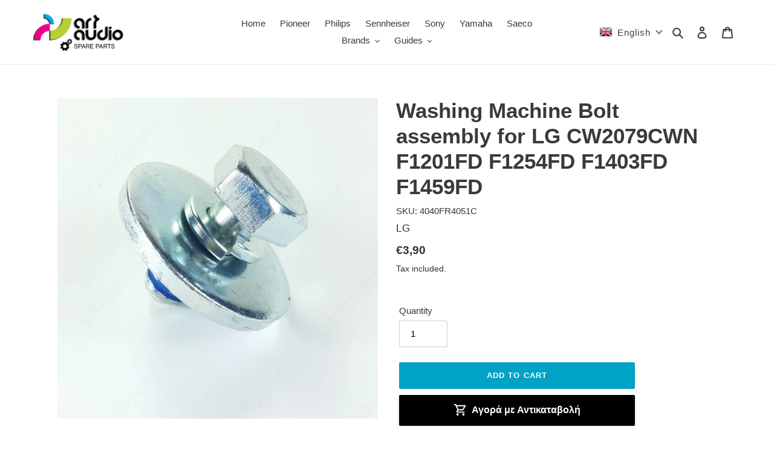

--- FILE ---
content_type: text/html; charset=utf-8
request_url: https://artaudioparts.eu/products/washing-machine-bolt-assembly-for-lg-cw2079cwn-f1201fd-f1254fd-f1403fd-f1459fd
body_size: 52689
content:
<!doctype html>
<html class="no-js" lang="en">
<head>
	<!-- Added by AVADA SEO Suite -->
	





<meta name="twitter:image" content="http://artaudioparts.eu/cdn/shop/products/4040FR4051C_1.jpg?v=1592864439">
    
<script>window.FPConfig = {};window.FPConfig.ignoreKeywords=["/cart","/account"]</script>



<!-- Added by AVADA SEO Suite: Product Structured Data -->
<script type="application/ld+json">{
"@context": "https://schema.org/",
"@type": "Product",
"@id": "https:\/\/artaudioparts.eu\/products\/washing-machine-bolt-assembly-for-lg-cw2079cwn-f1201fd-f1254fd-f1403fd-f1459fd",
"name": "Washing Machine Bolt assembly for LG CW2079CWN F1201FD F1254FD F1403FD F1459FD",
"description": "Washing Machine Bolt assembly for LG:      CW2079CWN          F1201FD1       WM2301HR      F1201FDP       WM2301HW      F1254FD       WM2350HRC      F1314FDS1       WM2350HSC      F1314FDS2       WM2350HWC      F1403FD       WM2411HW      F1403FD9         WM2432HW        F1459FDS3           WM2432HW    GCW1069CS       WM2442HW      GCW1069QS     WM2442HW    LSWF388HVS     WM2450HRA    WD 10271BD     WM2455HG    WD 10412BD     WM2455HW    WD 1070FH     WM2487HRM    WD 11270BD     WM2487HRMA    WD 11270RD     WM2487HWM    WD 11275BD     WM2487HWMA    WD 11276BD     WM2487WHM    WD 13276BDM     WM2496HSM    WD 90282BD       WM2496HWM      WD100CV     WM2496HWM    WD100CW     WM2497HWM    WD-10271BD     WM2501HVA    WD-10412BD     WM2501HWA    WD-1070FH     WM2550HRCA    WD-11270BD     WM2550HWCA      WD11270RD         WM2601HL      WD-11270RD     WM2601HL    WD-11275BD     WM2601HR    WD-11276BD       WM2601HW        WD11581BD       WM2601HW      WD11581BDK       WM2650HRA      WD11581BDP       WM2650HWA      WD11586BD       WM2655HVA      WD11588BDK       WM2677HBM      WD12210BD       WM2677HSM      WD12430RDG       WM2677HWM    WD-12430RDG     WM2688HNM      WD12520BDM         WM2688HNMA        WD12526BDM       WM2688HNMA      WD13276BDM       WM2688HWM    WD-13276BDM     WM2688HWMA      WD13330TD         WM2701HV        WD13513BDM       WM2701HV      WD13513RDA       WM2801HLA      WD13517BDA         WM2801HRA        WD13517BDM       WM2801HRA      WD1474RHD         WM2801HWA      WD200CV     WM2801HWA    WD200CW     WM2901HVA    WD-3243RHD     WM3001HPA    WD-3245RHD     WM3001HRA    WD-3274RHD     WM3001HWA    WD-90282BD     WM3050CW    WM0001HTM     WM3070HRA    WM0001HTMA     WM3070HWA    WM0532HW     WM3150HVC    WM0642HS     WM3150HWC    WM0642HW     WM3250HWA    WM0742HGA     WM3360HRCA    WM0742HWA     WM3360HVCA    WM1333HW     WM3360HWCA      WM1355HR       WM3431H    WM1355HR     WM3431HS      WM1355HW       WM3431HW    WM1355HW     WM3431HW01    WM1377HW     WM3455HS    WM1811CW       WM3455HW      WM1832CW     WM3455HW    WM2011HW     WM3470HVA    WM2016CW     WM3470HWA      WM2032HS       WM3477HW    WM2032HS     WM3485HWA      WM2032HW       WM3550HVCA    WM2032HW     WM3550HWCA    WM2042CW     WM3632HW    WM2050CW     WM3677HW    WM2075CW       WM3875HVCA      WM2077CW     WM3875HVCA    WM2101HW       WM3875HWCA      WM2140CW     WM3875HWCA    WM2150HW     WM3885HCCA      WM2233HD       WM3885HWCA    WM2233HD     WM3987HW      WM2233HS       WM3988HMA    WM2233HS     WM3988HWA      WM2233HU       WM3997HWA    WM2233HU     WM4070HVA      WM2233HW       WM4070HWA    WM2233HW     WM5000HVA    WM2240CW     WM5000HWA    WM2250CW     WM8000HVA      WM2277HB       WM8000HWA    WM2277HB     WM8500HVA      WM2277HS       WM9000HVA    WM2277HS     WM9000HWA    WM2277HW       Part No: 4040FR4051C",
"brand": {
  "@type": "Brand",
  "name": "LG"
},
"offers": {
  "@type": "Offer",
  "price": "3.9",
  "priceCurrency": "EUR",
  "itemCondition": "https://schema.org/NewCondition",
  "availability": "https://schema.org/InStock",
  "url": "https://artaudioparts.eu/products/washing-machine-bolt-assembly-for-lg-cw2079cwn-f1201fd-f1254fd-f1403fd-f1459fd"
},
"image": [
  "https://artaudioparts.eu/cdn/shop/products/4040FR4051C_1.jpg?v=1592864439"
],
"releaseDate": "2020-06-23 01:20:38 +0300",
"sku": "4040FR4051C",
"mpn": "4040FR4051C"}</script>
<!-- /Added by AVADA SEO Suite --><!-- Added by AVADA SEO Suite: Breadcrumb Structured Data  -->
<script type="application/ld+json">{
  "@context": "https://schema.org",
  "@type": "BreadcrumbList",
  "itemListElement": [{
    "@type": "ListItem",
    "position": 1,
    "name": "Home",
    "item": "https://artaudioparts.eu"
  }, {
    "@type": "ListItem",
    "position": 2,
    "name": "Washing Machine Bolt assembly for LG CW2079CWN F1201FD F1254FD F1403FD F1459FD",
    "item": "https://artaudioparts.eu/products/washing-machine-bolt-assembly-for-lg-cw2079cwn-f1201fd-f1254fd-f1403fd-f1459fd"
  }]
}
</script>
<!-- Added by AVADA SEO Suite -->



	<!-- /Added by AVADA SEO Suite -->
  <meta charset="utf-8">
  <meta http-equiv="X-UA-Compatible" content="IE=edge,chrome=1">
  <meta name="viewport" content="width=device-width,initial-scale=1">
  <meta name="theme-color" content="#00a2c5">

  <link rel="preconnect" href="https://cdn.shopify.com" crossorigin>
  <link rel="preconnect" href="https://fonts.shopifycdn.com" crossorigin>
  <link rel="preconnect" href="https://monorail-edge.shopifysvc.com"><link rel="preload" href="//artaudioparts.eu/cdn/shop/t/22/assets/theme.css?v=136619971045174987231617051097" as="style">
  <link rel="preload" as="font" href="" type="font/woff2" crossorigin>
  <link rel="preload" as="font" href="" type="font/woff2" crossorigin>
  <link rel="preload" as="font" href="" type="font/woff2" crossorigin>
  <link rel="preload" href="//artaudioparts.eu/cdn/shop/t/22/assets/theme.js?v=20177681164921879581617051097" as="script">
  <link rel="preload" href="//artaudioparts.eu/cdn/shop/t/22/assets/lazysizes.js?v=63098554868324070131617051096" as="script"><link rel="canonical" href="https://artaudioparts.eu/products/washing-machine-bolt-assembly-for-lg-cw2079cwn-f1201fd-f1254fd-f1403fd-f1459fd"><link rel="shortcut icon" href="//artaudioparts.eu/cdn/shop/files/artaudio_logo_black_SQUARE_c91ab52c-9aef-4d86-9753-0e4d7c494248_32x32.png?v=1633878535" type="image/png"><title>Washing Machine Bolt assembly for LG CW2079CWN F1201FD F1254FD F1403FD
&ndash; ArtAudioParts</title><meta name="description" content="Washing Machine Bolt assembly for LG: CW2079CWN F1201FD1   WM2301HR F1201FDP   WM2301HW F1254FD   WM2350HRC F1314FDS1   WM2350HSC F1314FDS2   WM2350HWC F1403FD   WM2411HW F1403FD9   WM2432HW F1459FDS3       WM2432HW GCW1069CS   WM2442HW GCW1069QS   WM2442HW LSWF388HVS   WM2450HRA WD 10271BD   WM2455HG WD 10412BD   WM24"><!-- /snippets/social-meta-tags.liquid -->


<meta property="og:site_name" content="ArtAudioParts">
<meta property="og:url" content="https://artaudioparts.eu/products/washing-machine-bolt-assembly-for-lg-cw2079cwn-f1201fd-f1254fd-f1403fd-f1459fd">
<meta property="og:title" content="Washing Machine Bolt assembly for LG CW2079CWN F1201FD F1254FD F1403FD">
<meta property="og:type" content="product">
<meta property="og:description" content="Washing Machine Bolt assembly for LG: CW2079CWN F1201FD1   WM2301HR F1201FDP   WM2301HW F1254FD   WM2350HRC F1314FDS1   WM2350HSC F1314FDS2   WM2350HWC F1403FD   WM2411HW F1403FD9   WM2432HW F1459FDS3       WM2432HW GCW1069CS   WM2442HW GCW1069QS   WM2442HW LSWF388HVS   WM2450HRA WD 10271BD   WM2455HG WD 10412BD   WM24"><meta property="og:image" content="http://artaudioparts.eu/cdn/shop/products/4040FR4051C_1.jpg?v=1592864439">
  <meta property="og:image:secure_url" content="https://artaudioparts.eu/cdn/shop/products/4040FR4051C_1.jpg?v=1592864439">
  <meta property="og:image:width" content="2976">
  <meta property="og:image:height" content="2976">
  <meta property="og:price:amount" content="3,90">
  <meta property="og:price:currency" content="EUR">



<meta name="twitter:card" content="summary_large_image">
<meta name="twitter:title" content="Washing Machine Bolt assembly for LG CW2079CWN F1201FD F1254FD F1403FD">
<meta name="twitter:description" content="Washing Machine Bolt assembly for LG: CW2079CWN F1201FD1   WM2301HR F1201FDP   WM2301HW F1254FD   WM2350HRC F1314FDS1   WM2350HSC F1314FDS2   WM2350HWC F1403FD   WM2411HW F1403FD9   WM2432HW F1459FDS3       WM2432HW GCW1069CS   WM2442HW GCW1069QS   WM2442HW LSWF388HVS   WM2450HRA WD 10271BD   WM2455HG WD 10412BD   WM24">

  
<style data-shopify>
:root {
    --color-text: #3a3a3a;
    --color-text-rgb: 58, 58, 58;
    --color-body-text: #333232;
    --color-sale-text: #EA0606;
    --color-small-button-text-border: #3a3a3a;
    --color-text-field: #ffffff;
    --color-text-field-text: #000000;
    --color-text-field-text-rgb: 0, 0, 0;

    --color-btn-primary: #00a2c5;
    --color-btn-primary-darker: #007892;
    --color-btn-primary-text: #ffffff;

    --color-blankstate: rgba(51, 50, 50, 0.35);
    --color-blankstate-border: rgba(51, 50, 50, 0.2);
    --color-blankstate-background: rgba(51, 50, 50, 0.1);

    --color-text-focus:#606060;
    --color-overlay-text-focus:#e6e6e6;
    --color-btn-primary-focus:#007892;
    --color-btn-social-focus:#d2d2d2;
    --color-small-button-text-border-focus:#606060;
    --predictive-search-focus:#f2f2f2;

    --color-body: #ffffff;
    --color-bg: #ffffff;
    --color-bg-rgb: 255, 255, 255;
    --color-bg-alt: rgba(51, 50, 50, 0.05);
    --color-bg-currency-selector: rgba(51, 50, 50, 0.2);

    --color-overlay-title-text: #ffffff;
    --color-image-overlay: #685858;
    --color-image-overlay-rgb: 104, 88, 88;--opacity-image-overlay: 0.0;--hover-overlay-opacity: 0.4;

    --color-border: #ebebeb;
    --color-border-form: #cccccc;
    --color-border-form-darker: #b3b3b3;

    --svg-select-icon: url(//artaudioparts.eu/cdn/shop/t/22/assets/ico-select.svg?v=29003672709104678581617051112);
    --slick-img-url: url(//artaudioparts.eu/cdn/shop/t/22/assets/ajax-loader.gif?v=41356863302472015721617051094);

    --font-weight-body--bold: 700;
    --font-weight-body--bolder: 700;

    --font-stack-header: Helvetica, Arial, sans-serif;
    --font-style-header: normal;
    --font-weight-header: 700;

    --font-stack-body: Helvetica, Arial, sans-serif;
    --font-style-body: normal;
    --font-weight-body: 400;

    --font-size-header: 26;

    --font-size-base: 15;

    --font-h1-desktop: 35;
    --font-h1-mobile: 32;
    --font-h2-desktop: 20;
    --font-h2-mobile: 18;
    --font-h3-mobile: 20;
    --font-h4-desktop: 17;
    --font-h4-mobile: 15;
    --font-h5-desktop: 15;
    --font-h5-mobile: 13;
    --font-h6-desktop: 14;
    --font-h6-mobile: 12;

    --font-mega-title-large-desktop: 65;

    --font-rich-text-large: 17;
    --font-rich-text-small: 13;

    
--color-video-bg: #f2f2f2;

    
    --global-color-image-loader-primary: rgba(58, 58, 58, 0.06);
    --global-color-image-loader-secondary: rgba(58, 58, 58, 0.12);
  }
</style>


  <style>*,::after,::before{box-sizing:border-box}body{margin:0}body,html{background-color:var(--color-body)}body,button{font-size:calc(var(--font-size-base) * 1px);font-family:var(--font-stack-body);font-style:var(--font-style-body);font-weight:var(--font-weight-body);color:var(--color-text);line-height:1.5}body,button{-webkit-font-smoothing:antialiased;-webkit-text-size-adjust:100%}.border-bottom{border-bottom:1px solid var(--color-border)}.btn--link{background-color:transparent;border:0;margin:0;color:var(--color-text);text-align:left}.text-right{text-align:right}.icon{display:inline-block;width:20px;height:20px;vertical-align:middle;fill:currentColor}.icon__fallback-text,.visually-hidden{position:absolute!important;overflow:hidden;clip:rect(0 0 0 0);height:1px;width:1px;margin:-1px;padding:0;border:0}svg.icon:not(.icon--full-color) circle,svg.icon:not(.icon--full-color) ellipse,svg.icon:not(.icon--full-color) g,svg.icon:not(.icon--full-color) line,svg.icon:not(.icon--full-color) path,svg.icon:not(.icon--full-color) polygon,svg.icon:not(.icon--full-color) polyline,svg.icon:not(.icon--full-color) rect,symbol.icon:not(.icon--full-color) circle,symbol.icon:not(.icon--full-color) ellipse,symbol.icon:not(.icon--full-color) g,symbol.icon:not(.icon--full-color) line,symbol.icon:not(.icon--full-color) path,symbol.icon:not(.icon--full-color) polygon,symbol.icon:not(.icon--full-color) polyline,symbol.icon:not(.icon--full-color) rect{fill:inherit;stroke:inherit}li{list-style:none}.list--inline{padding:0;margin:0}.list--inline>li{display:inline-block;margin-bottom:0;vertical-align:middle}a{color:var(--color-text);text-decoration:none}.h1,.h2,h1,h2{margin:0 0 17.5px;font-family:var(--font-stack-header);font-style:var(--font-style-header);font-weight:var(--font-weight-header);line-height:1.2;overflow-wrap:break-word;word-wrap:break-word}.h1 a,.h2 a,h1 a,h2 a{color:inherit;text-decoration:none;font-weight:inherit}.h1,h1{font-size:calc(((var(--font-h1-desktop))/ (var(--font-size-base))) * 1em);text-transform:none;letter-spacing:0}@media only screen and (max-width:749px){.h1,h1{font-size:calc(((var(--font-h1-mobile))/ (var(--font-size-base))) * 1em)}}.h2,h2{font-size:calc(((var(--font-h2-desktop))/ (var(--font-size-base))) * 1em);text-transform:uppercase;letter-spacing:.1em}@media only screen and (max-width:749px){.h2,h2{font-size:calc(((var(--font-h2-mobile))/ (var(--font-size-base))) * 1em)}}p{color:var(--color-body-text);margin:0 0 19.44444px}@media only screen and (max-width:749px){p{font-size:calc(((var(--font-size-base) - 1)/ (var(--font-size-base))) * 1em)}}p:last-child{margin-bottom:0}@media only screen and (max-width:749px){.small--hide{display:none!important}}.grid{list-style:none;margin:0;padding:0;margin-left:-30px}.grid::after{content:'';display:table;clear:both}@media only screen and (max-width:749px){.grid{margin-left:-22px}}.grid::after{content:'';display:table;clear:both}.grid--no-gutters{margin-left:0}.grid--no-gutters .grid__item{padding-left:0}.grid--table{display:table;table-layout:fixed;width:100%}.grid--table>.grid__item{float:none;display:table-cell;vertical-align:middle}.grid__item{float:left;padding-left:30px;width:100%}@media only screen and (max-width:749px){.grid__item{padding-left:22px}}.grid__item[class*="--push"]{position:relative}@media only screen and (min-width:750px){.medium-up--one-quarter{width:25%}.medium-up--push-one-third{width:33.33%}.medium-up--one-half{width:50%}.medium-up--push-one-third{left:33.33%;position:relative}}.site-header{position:relative;background-color:var(--color-body)}@media only screen and (max-width:749px){.site-header{border-bottom:1px solid var(--color-border)}}@media only screen and (min-width:750px){.site-header{padding:0 55px}.site-header.logo--center{padding-top:30px}}.site-header__logo{margin:15px 0}.logo-align--center .site-header__logo{text-align:center;margin:0 auto}@media only screen and (max-width:749px){.logo-align--center .site-header__logo{text-align:left;margin:15px 0}}@media only screen and (max-width:749px){.site-header__logo{padding-left:22px;text-align:left}.site-header__logo img{margin:0}}.site-header__logo-link{display:inline-block;word-break:break-word}@media only screen and (min-width:750px){.logo-align--center .site-header__logo-link{margin:0 auto}}.site-header__logo-image{display:block}@media only screen and (min-width:750px){.site-header__logo-image{margin:0 auto}}.site-header__logo-image img{width:100%}.site-header__logo-image--centered img{margin:0 auto}.site-header__logo img{display:block}.site-header__icons{position:relative;white-space:nowrap}@media only screen and (max-width:749px){.site-header__icons{width:auto;padding-right:13px}.site-header__icons .btn--link,.site-header__icons .site-header__cart{font-size:calc(((var(--font-size-base))/ (var(--font-size-base))) * 1em)}}.site-header__icons-wrapper{position:relative;display:-webkit-flex;display:-ms-flexbox;display:flex;width:100%;-ms-flex-align:center;-webkit-align-items:center;-moz-align-items:center;-ms-align-items:center;-o-align-items:center;align-items:center;-webkit-justify-content:flex-end;-ms-justify-content:flex-end;justify-content:flex-end}.site-header__account,.site-header__cart,.site-header__search{position:relative}.site-header__search.site-header__icon{display:none}@media only screen and (min-width:1400px){.site-header__search.site-header__icon{display:block}}.site-header__search-toggle{display:block}@media only screen and (min-width:750px){.site-header__account,.site-header__cart{padding:10px 11px}}.site-header__cart-title,.site-header__search-title{position:absolute!important;overflow:hidden;clip:rect(0 0 0 0);height:1px;width:1px;margin:-1px;padding:0;border:0;display:block;vertical-align:middle}.site-header__cart-title{margin-right:3px}.site-header__cart-count{display:flex;align-items:center;justify-content:center;position:absolute;right:.4rem;top:.2rem;font-weight:700;background-color:var(--color-btn-primary);color:var(--color-btn-primary-text);border-radius:50%;min-width:1em;height:1em}.site-header__cart-count span{font-family:HelveticaNeue,"Helvetica Neue",Helvetica,Arial,sans-serif;font-size:calc(11em / 16);line-height:1}@media only screen and (max-width:749px){.site-header__cart-count{top:calc(7em / 16);right:0;border-radius:50%;min-width:calc(19em / 16);height:calc(19em / 16)}}@media only screen and (max-width:749px){.site-header__cart-count span{padding:.25em calc(6em / 16);font-size:12px}}.site-header__menu{display:none}@media only screen and (max-width:749px){.site-header__icon{display:inline-block;vertical-align:middle;padding:10px 11px;margin:0}}@media only screen and (min-width:750px){.site-header__icon .icon-search{margin-right:3px}}.announcement-bar{z-index:10;position:relative;text-align:center;border-bottom:1px solid transparent;padding:2px}.announcement-bar__link{display:block}.announcement-bar__message{display:block;padding:11px 22px;font-size:calc(((16)/ (var(--font-size-base))) * 1em);font-weight:var(--font-weight-header)}@media only screen and (min-width:750px){.announcement-bar__message{padding-left:55px;padding-right:55px}}.site-nav{position:relative;padding:0;text-align:center;margin:25px 0}.site-nav a{padding:3px 10px}.site-nav__link{display:block;white-space:nowrap}.site-nav--centered .site-nav__link{padding-top:0}.site-nav__link .icon-chevron-down{width:calc(8em / 16);height:calc(8em / 16);margin-left:.5rem}.site-nav__label{border-bottom:1px solid transparent}.site-nav__link--active .site-nav__label{border-bottom-color:var(--color-text)}.site-nav__link--button{border:none;background-color:transparent;padding:3px 10px}.site-header__mobile-nav{z-index:11;position:relative;background-color:var(--color-body)}@media only screen and (max-width:749px){.site-header__mobile-nav{display:-webkit-flex;display:-ms-flexbox;display:flex;width:100%;-ms-flex-align:center;-webkit-align-items:center;-moz-align-items:center;-ms-align-items:center;-o-align-items:center;align-items:center}}.mobile-nav--open .icon-close{display:none}.main-content{opacity:0}.main-content .shopify-section{display:none}.main-content .shopify-section:first-child{display:inherit}.critical-hidden{display:none}</style>

  <script>
    window.performance.mark('debut:theme_stylesheet_loaded.start');

    function onLoadStylesheet() {
      performance.mark('debut:theme_stylesheet_loaded.end');
      performance.measure('debut:theme_stylesheet_loaded', 'debut:theme_stylesheet_loaded.start', 'debut:theme_stylesheet_loaded.end');

      var url = "//artaudioparts.eu/cdn/shop/t/22/assets/theme.css?v=136619971045174987231617051097";
      var link = document.querySelector('link[href="' + url + '"]');
      link.loaded = true;
      link.dispatchEvent(new Event('load'));
    }
  </script>

  <link rel="stylesheet" href="//artaudioparts.eu/cdn/shop/t/22/assets/theme.css?v=136619971045174987231617051097" type="text/css" media="print" onload="this.media='all';onLoadStylesheet()">

  <style>
    
    
    
    
    
    
  </style>

  <script>
    var theme = {
      breakpoints: {
        medium: 750,
        large: 990,
        widescreen: 1400
      },
      strings: {
        addToCart: "Add to cart",
        soldOut: "Sold out",
        unavailable: "Unavailable",
        regularPrice: "Regular price",
        salePrice: "Sale price",
        sale: "Sale",
        fromLowestPrice: "from [price]",
        vendor: "Vendor",
        showMore: "Show More",
        showLess: "Show Less",
        searchFor: "Search for",
        addressError: "Error looking up that address",
        addressNoResults: "No results for that address",
        addressQueryLimit: "You have exceeded the Google API usage limit. Consider upgrading to a \u003ca href=\"https:\/\/developers.google.com\/maps\/premium\/usage-limits\"\u003ePremium Plan\u003c\/a\u003e.",
        authError: "There was a problem authenticating your Google Maps account.",
        newWindow: "Opens in a new window.",
        external: "Opens external website.",
        newWindowExternal: "Opens external website in a new window.",
        removeLabel: "Remove [product]",
        update: "Update",
        quantity: "Quantity",
        discountedTotal: "Discounted total",
        regularTotal: "Regular total",
        priceColumn: "See Price column for discount details.",
        quantityMinimumMessage: "Quantity must be 1 or more",
        cartError: "There was an error while updating your cart. Please try again.",
        removedItemMessage: "Removed \u003cspan class=\"cart__removed-product-details\"\u003e([quantity]) [link]\u003c\/span\u003e from your cart.",
        unitPrice: "Unit price",
        unitPriceSeparator: "per",
        oneCartCount: "1 item",
        otherCartCount: "[count] items",
        quantityLabel: "Quantity: [count]",
        products: "Products",
        loading: "Loading",
        number_of_results: "[result_number] of [results_count]",
        number_of_results_found: "[results_count] results found",
        one_result_found: "1 result found"
      },
      moneyFormat: "€{{amount_with_comma_separator}}",
      moneyFormatWithCurrency: "€{{amount_with_comma_separator}} EUR",
      settings: {
        predictiveSearchEnabled: true,
        predictiveSearchShowPrice: false,
        predictiveSearchShowVendor: false
      },
      stylesheet: "//artaudioparts.eu/cdn/shop/t/22/assets/theme.css?v=136619971045174987231617051097"
    }

    document.documentElement.className = document.documentElement.className.replace('no-js', 'js');
  </script><script src="//artaudioparts.eu/cdn/shop/t/22/assets/theme.js?v=20177681164921879581617051097" defer="defer"></script>
  <script src="//artaudioparts.eu/cdn/shop/t/22/assets/lazysizes.js?v=63098554868324070131617051096" async="async"></script>

  <script type="text/javascript">
    if (window.MSInputMethodContext && document.documentMode) {
      var scripts = document.getElementsByTagName('script')[0];
      var polyfill = document.createElement("script");
      polyfill.defer = true;
      polyfill.src = "//artaudioparts.eu/cdn/shop/t/22/assets/ie11CustomProperties.min.js?v=146208399201472936201617051095";

      scripts.parentNode.insertBefore(polyfill, scripts);
    }
  </script>

  <script>window.performance && window.performance.mark && window.performance.mark('shopify.content_for_header.start');</script><meta name="google-site-verification" content="ntHRurKeY3lf0lvKDauX55-GOsBN3hKtTvlhsABuZK0">
<meta id="shopify-digital-wallet" name="shopify-digital-wallet" content="/41371336867/digital_wallets/dialog">
<meta name="shopify-checkout-api-token" content="2a9975ec12e57fc5d3e32f6435233f2d">
<meta id="in-context-paypal-metadata" data-shop-id="41371336867" data-venmo-supported="false" data-environment="production" data-locale="en_US" data-paypal-v4="true" data-currency="EUR">
<link rel="alternate" hreflang="x-default" href="https://artaudioparts.eu/products/washing-machine-bolt-assembly-for-lg-cw2079cwn-f1201fd-f1254fd-f1403fd-f1459fd">
<link rel="alternate" hreflang="en" href="https://artaudioparts.eu/products/washing-machine-bolt-assembly-for-lg-cw2079cwn-f1201fd-f1254fd-f1403fd-f1459fd">
<link rel="alternate" hreflang="el" href="https://artaudioparts.eu/el/products/washing-machine-bolt-assembly-for-lg-cw2079cwn-f1201fd-f1254fd-f1403fd-f1459fd">
<link rel="alternate" hreflang="en-DE" href="https://artaudioparts.eu/en-de/products/washing-machine-bolt-assembly-for-lg-cw2079cwn-f1201fd-f1254fd-f1403fd-f1459fd">
<link rel="alternate" hreflang="de-DE" href="https://artaudioparts.eu/de-de/products/washing-machine-bolt-assembly-for-lg-cw2079cwn-f1201fd-f1254fd-f1403fd-f1459fd">
<link rel="alternate" type="application/json+oembed" href="https://artaudioparts.eu/products/washing-machine-bolt-assembly-for-lg-cw2079cwn-f1201fd-f1254fd-f1403fd-f1459fd.oembed">
<script async="async" src="/checkouts/internal/preloads.js?locale=en-GR"></script>
<script id="shopify-features" type="application/json">{"accessToken":"2a9975ec12e57fc5d3e32f6435233f2d","betas":["rich-media-storefront-analytics"],"domain":"artaudioparts.eu","predictiveSearch":true,"shopId":41371336867,"locale":"en"}</script>
<script>var Shopify = Shopify || {};
Shopify.shop = "aggelosparts.myshopify.com";
Shopify.locale = "en";
Shopify.currency = {"active":"EUR","rate":"1.0"};
Shopify.country = "GR";
Shopify.theme = {"name":"Debut","id":121257296035,"schema_name":"Debut","schema_version":"17.12.0","theme_store_id":796,"role":"main"};
Shopify.theme.handle = "null";
Shopify.theme.style = {"id":null,"handle":null};
Shopify.cdnHost = "artaudioparts.eu/cdn";
Shopify.routes = Shopify.routes || {};
Shopify.routes.root = "/";</script>
<script type="module">!function(o){(o.Shopify=o.Shopify||{}).modules=!0}(window);</script>
<script>!function(o){function n(){var o=[];function n(){o.push(Array.prototype.slice.apply(arguments))}return n.q=o,n}var t=o.Shopify=o.Shopify||{};t.loadFeatures=n(),t.autoloadFeatures=n()}(window);</script>
<script id="shop-js-analytics" type="application/json">{"pageType":"product"}</script>
<script defer="defer" async type="module" src="//artaudioparts.eu/cdn/shopifycloud/shop-js/modules/v2/client.init-shop-cart-sync_C5BV16lS.en.esm.js"></script>
<script defer="defer" async type="module" src="//artaudioparts.eu/cdn/shopifycloud/shop-js/modules/v2/chunk.common_CygWptCX.esm.js"></script>
<script type="module">
  await import("//artaudioparts.eu/cdn/shopifycloud/shop-js/modules/v2/client.init-shop-cart-sync_C5BV16lS.en.esm.js");
await import("//artaudioparts.eu/cdn/shopifycloud/shop-js/modules/v2/chunk.common_CygWptCX.esm.js");

  window.Shopify.SignInWithShop?.initShopCartSync?.({"fedCMEnabled":true,"windoidEnabled":true});

</script>
<script>(function() {
  var isLoaded = false;
  function asyncLoad() {
    if (isLoaded) return;
    isLoaded = true;
    var urls = ["https:\/\/cdn.shopify.com\/s\/files\/1\/0413\/7133\/6867\/t\/22\/assets\/globo.filter.init.js?shop=aggelosparts.myshopify.com","https:\/\/cdn1.avada.io\/flying-pages\/module.js?shop=aggelosparts.myshopify.com","https:\/\/toastibar-cdn.makeprosimp.com\/v1\/published\/68854\/68e0212c08af4f33baab7cc3992d2d67\/10457\/app.js?v=1\u0026shop=aggelosparts.myshopify.com","https:\/\/seo.apps.avada.io\/avada-seo-installed.js?shop=aggelosparts.myshopify.com","https:\/\/dta54ss89rmpk.cloudfront.net\/get-form-script?shop_domain=aggelosparts.myshopify.com\u0026version=8\u0026shop=aggelosparts.myshopify.com"];
    for (var i = 0; i < urls.length; i++) {
      var s = document.createElement('script');
      s.type = 'text/javascript';
      s.async = true;
      s.src = urls[i];
      var x = document.getElementsByTagName('script')[0];
      x.parentNode.insertBefore(s, x);
    }
  };
  if(window.attachEvent) {
    window.attachEvent('onload', asyncLoad);
  } else {
    window.addEventListener('load', asyncLoad, false);
  }
})();</script>
<script id="__st">var __st={"a":41371336867,"offset":7200,"reqid":"9f0c20e3-5696-4db9-aac6-30ffcde990c1-1768617641","pageurl":"artaudioparts.eu\/products\/washing-machine-bolt-assembly-for-lg-cw2079cwn-f1201fd-f1254fd-f1403fd-f1459fd","u":"b5eeb93f5d16","p":"product","rtyp":"product","rid":5311685394595};</script>
<script>window.ShopifyPaypalV4VisibilityTracking = true;</script>
<script id="captcha-bootstrap">!function(){'use strict';const t='contact',e='account',n='new_comment',o=[[t,t],['blogs',n],['comments',n],[t,'customer']],c=[[e,'customer_login'],[e,'guest_login'],[e,'recover_customer_password'],[e,'create_customer']],r=t=>t.map((([t,e])=>`form[action*='/${t}']:not([data-nocaptcha='true']) input[name='form_type'][value='${e}']`)).join(','),a=t=>()=>t?[...document.querySelectorAll(t)].map((t=>t.form)):[];function s(){const t=[...o],e=r(t);return a(e)}const i='password',u='form_key',d=['recaptcha-v3-token','g-recaptcha-response','h-captcha-response',i],f=()=>{try{return window.sessionStorage}catch{return}},m='__shopify_v',_=t=>t.elements[u];function p(t,e,n=!1){try{const o=window.sessionStorage,c=JSON.parse(o.getItem(e)),{data:r}=function(t){const{data:e,action:n}=t;return t[m]||n?{data:e,action:n}:{data:t,action:n}}(c);for(const[e,n]of Object.entries(r))t.elements[e]&&(t.elements[e].value=n);n&&o.removeItem(e)}catch(o){console.error('form repopulation failed',{error:o})}}const l='form_type',E='cptcha';function T(t){t.dataset[E]=!0}const w=window,h=w.document,L='Shopify',v='ce_forms',y='captcha';let A=!1;((t,e)=>{const n=(g='f06e6c50-85a8-45c8-87d0-21a2b65856fe',I='https://cdn.shopify.com/shopifycloud/storefront-forms-hcaptcha/ce_storefront_forms_captcha_hcaptcha.v1.5.2.iife.js',D={infoText:'Protected by hCaptcha',privacyText:'Privacy',termsText:'Terms'},(t,e,n)=>{const o=w[L][v],c=o.bindForm;if(c)return c(t,g,e,D).then(n);var r;o.q.push([[t,g,e,D],n]),r=I,A||(h.body.append(Object.assign(h.createElement('script'),{id:'captcha-provider',async:!0,src:r})),A=!0)});var g,I,D;w[L]=w[L]||{},w[L][v]=w[L][v]||{},w[L][v].q=[],w[L][y]=w[L][y]||{},w[L][y].protect=function(t,e){n(t,void 0,e),T(t)},Object.freeze(w[L][y]),function(t,e,n,w,h,L){const[v,y,A,g]=function(t,e,n){const i=e?o:[],u=t?c:[],d=[...i,...u],f=r(d),m=r(i),_=r(d.filter((([t,e])=>n.includes(e))));return[a(f),a(m),a(_),s()]}(w,h,L),I=t=>{const e=t.target;return e instanceof HTMLFormElement?e:e&&e.form},D=t=>v().includes(t);t.addEventListener('submit',(t=>{const e=I(t);if(!e)return;const n=D(e)&&!e.dataset.hcaptchaBound&&!e.dataset.recaptchaBound,o=_(e),c=g().includes(e)&&(!o||!o.value);(n||c)&&t.preventDefault(),c&&!n&&(function(t){try{if(!f())return;!function(t){const e=f();if(!e)return;const n=_(t);if(!n)return;const o=n.value;o&&e.removeItem(o)}(t);const e=Array.from(Array(32),(()=>Math.random().toString(36)[2])).join('');!function(t,e){_(t)||t.append(Object.assign(document.createElement('input'),{type:'hidden',name:u})),t.elements[u].value=e}(t,e),function(t,e){const n=f();if(!n)return;const o=[...t.querySelectorAll(`input[type='${i}']`)].map((({name:t})=>t)),c=[...d,...o],r={};for(const[a,s]of new FormData(t).entries())c.includes(a)||(r[a]=s);n.setItem(e,JSON.stringify({[m]:1,action:t.action,data:r}))}(t,e)}catch(e){console.error('failed to persist form',e)}}(e),e.submit())}));const S=(t,e)=>{t&&!t.dataset[E]&&(n(t,e.some((e=>e===t))),T(t))};for(const o of['focusin','change'])t.addEventListener(o,(t=>{const e=I(t);D(e)&&S(e,y())}));const B=e.get('form_key'),M=e.get(l),P=B&&M;t.addEventListener('DOMContentLoaded',(()=>{const t=y();if(P)for(const e of t)e.elements[l].value===M&&p(e,B);[...new Set([...A(),...v().filter((t=>'true'===t.dataset.shopifyCaptcha))])].forEach((e=>S(e,t)))}))}(h,new URLSearchParams(w.location.search),n,t,e,['guest_login'])})(!0,!0)}();</script>
<script integrity="sha256-4kQ18oKyAcykRKYeNunJcIwy7WH5gtpwJnB7kiuLZ1E=" data-source-attribution="shopify.loadfeatures" defer="defer" src="//artaudioparts.eu/cdn/shopifycloud/storefront/assets/storefront/load_feature-a0a9edcb.js" crossorigin="anonymous"></script>
<script data-source-attribution="shopify.dynamic_checkout.dynamic.init">var Shopify=Shopify||{};Shopify.PaymentButton=Shopify.PaymentButton||{isStorefrontPortableWallets:!0,init:function(){window.Shopify.PaymentButton.init=function(){};var t=document.createElement("script");t.src="https://artaudioparts.eu/cdn/shopifycloud/portable-wallets/latest/portable-wallets.en.js",t.type="module",document.head.appendChild(t)}};
</script>
<script data-source-attribution="shopify.dynamic_checkout.buyer_consent">
  function portableWalletsHideBuyerConsent(e){var t=document.getElementById("shopify-buyer-consent"),n=document.getElementById("shopify-subscription-policy-button");t&&n&&(t.classList.add("hidden"),t.setAttribute("aria-hidden","true"),n.removeEventListener("click",e))}function portableWalletsShowBuyerConsent(e){var t=document.getElementById("shopify-buyer-consent"),n=document.getElementById("shopify-subscription-policy-button");t&&n&&(t.classList.remove("hidden"),t.removeAttribute("aria-hidden"),n.addEventListener("click",e))}window.Shopify?.PaymentButton&&(window.Shopify.PaymentButton.hideBuyerConsent=portableWalletsHideBuyerConsent,window.Shopify.PaymentButton.showBuyerConsent=portableWalletsShowBuyerConsent);
</script>
<script data-source-attribution="shopify.dynamic_checkout.cart.bootstrap">document.addEventListener("DOMContentLoaded",(function(){function t(){return document.querySelector("shopify-accelerated-checkout-cart, shopify-accelerated-checkout")}if(t())Shopify.PaymentButton.init();else{new MutationObserver((function(e,n){t()&&(Shopify.PaymentButton.init(),n.disconnect())})).observe(document.body,{childList:!0,subtree:!0})}}));
</script>
<link id="shopify-accelerated-checkout-styles" rel="stylesheet" media="screen" href="https://artaudioparts.eu/cdn/shopifycloud/portable-wallets/latest/accelerated-checkout-backwards-compat.css" crossorigin="anonymous">
<style id="shopify-accelerated-checkout-cart">
        #shopify-buyer-consent {
  margin-top: 1em;
  display: inline-block;
  width: 100%;
}

#shopify-buyer-consent.hidden {
  display: none;
}

#shopify-subscription-policy-button {
  background: none;
  border: none;
  padding: 0;
  text-decoration: underline;
  font-size: inherit;
  cursor: pointer;
}

#shopify-subscription-policy-button::before {
  box-shadow: none;
}

      </style>

<script>window.performance && window.performance.mark && window.performance.mark('shopify.content_for_header.end');</script>
<!-- BEGIN app block: shopify://apps/t-lab-ai-language-translate/blocks/custom_translations/b5b83690-efd4-434d-8c6a-a5cef4019faf --><!-- BEGIN app snippet: custom_translation_scripts --><script>
(()=>{var o=/\([0-9]+?\)$/,M=/\r?\n|\r|\t|\xa0|\u200B|\u200E|&nbsp;| /g,v=/<\/?[a-z][\s\S]*>/i,t=/^(https?:\/\/|\/\/)[^\s/$.?#].[^\s]*$/i,k=/\{\{\s*([a-zA-Z_]\w*)\s*\}\}/g,p=/\{\{\s*([a-zA-Z_]\w*)\s*\}\}/,r=/^(https:)?\/\/cdn\.shopify\.com\/(.+)\.(png|jpe?g|gif|webp|svgz?|bmp|tiff?|ico|avif)/i,e=/^(https:)?\/\/cdn\.shopify\.com/i,a=/\b(?:https?|ftp)?:?\/\/?[^\s\/]+\/[^\s]+\.(?:png|jpe?g|gif|webp|svgz?|bmp|tiff?|ico|avif)\b/i,I=/url\(['"]?(.*?)['"]?\)/,m="__label:",i=document.createElement("textarea"),u={t:["src","data-src","data-source","data-href","data-zoom","data-master","data-bg","base-src"],i:["srcset","data-srcset"],o:["href","data-href"],u:["href","data-href","data-src","data-zoom"]},g=new Set(["img","picture","button","p","a","input"]),h=16.67,s=function(n){return n.nodeType===Node.ELEMENT_NODE},c=function(n){return n.nodeType===Node.TEXT_NODE};function w(n){return r.test(n.trim())||a.test(n.trim())}function b(n){return(n=>(n=n.trim(),t.test(n)))(n)||e.test(n.trim())}var l=function(n){return!n||0===n.trim().length};function j(n){return i.innerHTML=n,i.value}function T(n){return A(j(n))}function A(n){return n.trim().replace(o,"").replace(M,"").trim()}var _=1e3;function D(n){n=n.trim().replace(M,"").replace(/&amp;/g,"&").replace(/&gt;/g,">").replace(/&lt;/g,"<").trim();return n.length>_?N(n):n}function E(n){return n.trim().toLowerCase().replace(/^https:/i,"")}function N(n){for(var t=5381,r=0;r<n.length;r++)t=(t<<5)+t^n.charCodeAt(r);return(t>>>0).toString(36)}function f(n){for(var t=document.createElement("template"),r=(t.innerHTML=n,["SCRIPT","IFRAME","OBJECT","EMBED","LINK","META"]),e=/^(on\w+|srcdoc|style)$/i,a=document.createTreeWalker(t.content,NodeFilter.SHOW_ELEMENT),i=a.nextNode();i;i=a.nextNode()){var o=i;if(r.includes(o.nodeName))o.remove();else for(var u=o.attributes.length-1;0<=u;--u)e.test(o.attributes[u].name)&&o.removeAttribute(o.attributes[u].name)}return t.innerHTML}function d(n,t,r){void 0===r&&(r=20);for(var e=n,a=0;e&&e.parentElement&&a<r;){for(var i=e.parentElement,o=0,u=t;o<u.length;o++)for(var s=u[o],c=0,l=s.l;c<l.length;c++){var f=l[c];switch(f.type){case"class":for(var d=0,v=i.classList;d<v.length;d++){var p=v[d];if(f.value.test(p))return s.label}break;case"id":if(i.id&&f.value.test(i.id))return s.label;break;case"attribute":if(i.hasAttribute(f.name)){if(!f.value)return s.label;var m=i.getAttribute(f.name);if(m&&f.value.test(m))return s.label}}}e=i,a++}return"unknown"}function y(n,t){var r,e,a;"function"==typeof window.fetch&&"AbortController"in window?(r=new AbortController,e=setTimeout(function(){return r.abort()},3e3),fetch(n,{credentials:"same-origin",signal:r.signal}).then(function(n){return clearTimeout(e),n.ok?n.json():Promise.reject(n)}).then(t).catch(console.error)):((a=new XMLHttpRequest).onreadystatechange=function(){4===a.readyState&&200===a.status&&t(JSON.parse(a.responseText))},a.open("GET",n,!0),a.timeout=3e3,a.send())}function O(){var l=/([^\s]+)\.(png|jpe?g|gif|webp|svgz?|bmp|tiff?|ico|avif)$/i,f=/_(\{width\}x*|\{width\}x\{height\}|\d{3,4}x\d{3,4}|\d{3,4}x|x\d{3,4}|pinco|icon|thumb|small|compact|medium|large|grande|original|master)(_crop_\w+)*(@[2-3]x)*(.progressive)*$/i,d=/^(https?|ftp|file):\/\//i;function r(n){var t,r="".concat(n.path).concat(n.v).concat(null!=(r=n.size)?r:"",".").concat(n.p);return n.m&&(r="".concat(n.path).concat(n.m,"/").concat(n.v).concat(null!=(t=n.size)?t:"",".").concat(n.p)),n.host&&(r="".concat(null!=(t=n.protocol)?t:"","//").concat(n.host).concat(r)),n.g&&(r+=n.g),r}return{h:function(n){var t=!0,r=(d.test(n)||n.startsWith("//")||(t=!1,n="https://example.com"+n),t);n.startsWith("//")&&(r=!1,n="https:"+n);try{new URL(n)}catch(n){return null}var e,a,i,o,u,s,n=new URL(n),c=n.pathname.split("/").filter(function(n){return n});return c.length<1||(a=c.pop(),e=null!=(e=c.pop())?e:null,null===(a=a.match(l)))?null:(s=a[1],a=a[2],i=s.match(f),o=s,(u=null)!==i&&(o=s.substring(0,i.index),u=i[0]),s=0<c.length?"/"+c.join("/")+"/":"/",{protocol:r?n.protocol:null,host:t?n.host:null,path:s,g:n.search,m:e,v:o,size:u,p:a,version:n.searchParams.get("v"),width:n.searchParams.get("width")})},T:r,S:function(n){return(n.m?"/".concat(n.m,"/"):"/").concat(n.v,".").concat(n.p)},M:function(n){return(n.m?"/".concat(n.m,"/"):"/").concat(n.v,".").concat(n.p,"?v=").concat(n.version||"0")},k:function(n,t){return r({protocol:t.protocol,host:t.host,path:t.path,g:t.g,m:t.m,v:t.v,size:n.size,p:t.p,version:t.version,width:t.width})}}}var x,S,C={},H={};function q(p,n){var m=new Map,g=new Map,i=new Map,r=new Map,e=new Map,a=new Map,o=new Map,u=function(n){return n.toLowerCase().replace(/[\s\W_]+/g,"")},s=new Set(n.A.map(u)),c=0,l=!1,f=!1,d=O();function v(n,t,r){s.has(u(n))||n&&t&&(r.set(n,t),l=!0)}function t(n,t){if(n&&n.trim()&&0!==m.size){var r=A(n),e=H[r];if(e&&(p.log("dictionary",'Overlapping text: "'.concat(n,'" related to html: "').concat(e,'"')),t)&&(n=>{if(n)for(var t=h(n.outerHTML),r=t._,e=(t.I||(r=0),n.parentElement),a=0;e&&a<5;){var i=h(e.outerHTML),o=i.I,i=i._;if(o){if(p.log("dictionary","Ancestor depth ".concat(a,": overlap score=").concat(i.toFixed(3),", base=").concat(r.toFixed(3))),r<i)return 1;if(i<r&&0<r)return}e=e.parentElement,a++}})(t))p.log("dictionary",'Skipping text translation for "'.concat(n,'" because an ancestor HTML translation exists'));else{e=m.get(r);if(e)return e;var a=n;if(a&&a.trim()&&0!==g.size){for(var i,o,u,s=g.entries(),c=s.next();!c.done;){var l=c.value[0],f=c.value[1],d=a.trim().match(l);if(d&&1<d.length){i=l,o=f,u=d;break}c=s.next()}if(i&&o&&u){var v=u.slice(1),t=o.match(k);if(t&&t.length===v.length)return t.reduce(function(n,t,r){return n.replace(t,v[r])},o)}}}}return null}function h(n){var r,e,a;return!n||!n.trim()||0===i.size?{I:null,_:0}:(r=D(n),a=0,(e=null)!=(n=i.get(r))?{I:n,_:1}:(i.forEach(function(n,t){-1!==t.indexOf(r)&&(t=r.length/t.length,a<t)&&(a=t,e=n)}),{I:e,_:a}))}function w(n){return n&&n.trim()&&0!==i.size&&(n=D(n),null!=(n=i.get(n)))?n:null}function b(n){if(n&&n.trim()&&0!==r.size){var t=E(n),t=r.get(t);if(t)return t;t=d.h(n);if(t){n=d.M(t).toLowerCase(),n=r.get(n);if(n)return n;n=d.S(t).toLowerCase(),t=r.get(n);if(t)return t}}return null}function T(n){return!n||!n.trim()||0===e.size||void 0===(n=e.get(A(n)))?null:n}function y(n){return!n||!n.trim()||0===a.size||void 0===(n=a.get(E(n)))?null:n}function x(n){var t;return!n||!n.trim()||0===o.size?null:null!=(t=o.get(A(n)))?t:(t=D(n),void 0!==(n=o.get(t))?n:null)}function S(){var n={j:m,D:g,N:i,O:r,C:e,H:a,q:o,L:l,R:c,F:C};return JSON.stringify(n,function(n,t){return t instanceof Map?Object.fromEntries(t.entries()):t})}return{J:function(n,t){v(n,t,m)},U:function(n,t){n&&t&&(n=new RegExp("^".concat(n,"$"),"s"),g.set(n,t),l=!0)},$:function(n,t){var r;n!==t&&(v((r=j(r=n).trim().replace(M,"").trim()).length>_?N(r):r,t,i),c=Math.max(c,n.length))},P:function(n,t){v(n,t,r),(n=d.h(n))&&(v(d.M(n).toLowerCase(),t,r),v(d.S(n).toLowerCase(),t,r))},G:function(n,t){v(n.replace("[img-alt]","").replace(M,"").trim(),t,e)},B:function(n,t){v(n,t,a)},W:function(n,t){f=!0,v(n,t,o)},V:function(){return p.log("dictionary","Translation dictionaries: ",S),i.forEach(function(n,r){m.forEach(function(n,t){r!==t&&-1!==r.indexOf(t)&&(C[t]=A(n),H[t]=r)})}),p.log("dictionary","appliedTextTranslations: ",JSON.stringify(C)),p.log("dictionary","overlappingTexts: ",JSON.stringify(H)),{L:l,Z:f,K:t,X:w,Y:b,nn:T,tn:y,rn:x}}}}function z(n,t,r){function f(n,t){t=n.split(t);return 2===t.length?t[1].trim()?t:[t[0]]:[n]}var d=q(r,t);return n.forEach(function(n){if(n){var c,l=n.name,n=n.value;if(l&&n){if("string"==typeof n)try{c=JSON.parse(n)}catch(n){return void r.log("dictionary","Invalid metafield JSON for "+l,function(){return String(n)})}else c=n;c&&Object.keys(c).forEach(function(e){if(e){var n,t,r,a=c[e];if(a)if(e!==a)if(l.includes("judge"))r=T(e),d.W(r,a);else if(e.startsWith("[img-alt]"))d.G(e,a);else if(e.startsWith("[img-src]"))n=E(e.replace("[img-src]","")),d.P(n,a);else if(v.test(e))d.$(e,a);else if(w(e))n=E(e),d.P(n,a);else if(b(e))r=E(e),d.B(r,a);else if("/"===(n=(n=e).trim())[0]&&"/"!==n[1]&&(r=E(e),d.B(r,a),r=T(e),d.J(r,a)),p.test(e))(s=(r=e).match(k))&&0<s.length&&(t=r.replace(/[-\/\\^$*+?.()|[\]]/g,"\\$&"),s.forEach(function(n){t=t.replace(n,"(.*)")}),d.U(t,a));else if(e.startsWith(m))r=a.replace(m,""),s=e.replace(m,""),d.J(T(s),r);else{if("product_tags"===l)for(var i=0,o=["_",":"];i<o.length;i++){var u=(n=>{if(e.includes(n)){var t=f(e,n),r=f(a,n);if(t.length===r.length)return t.forEach(function(n,t){n!==r[t]&&(d.J(T(n),r[t]),d.J(T("".concat(n,":")),"".concat(r[t],":")))}),{value:void 0}}})(o[i]);if("object"==typeof u)return u.value}var s=T(e);s!==a&&d.J(s,a)}}})}}}),d.V()}function L(y,x){var e=[{label:"judge-me",l:[{type:"class",value:/jdgm/i},{type:"id",value:/judge-me/i},{type:"attribute",name:"data-widget-name",value:/review_widget/i}]}],a=O();function S(r,n,e){n.forEach(function(n){var t=r.getAttribute(n);t&&(t=n.includes("href")?e.tn(t):e.K(t))&&r.setAttribute(n,t)})}function M(n,t,r){var e,a=n.getAttribute(t);a&&((e=i(a=E(a.split("&")[0]),r))?n.setAttribute(t,e):(e=r.tn(a))&&n.setAttribute(t,e))}function k(n,t,r){var e=n.getAttribute(t);e&&(e=((n,t)=>{var r=(n=n.split(",").filter(function(n){return null!=n&&""!==n.trim()}).map(function(n){var n=n.trim().split(/\s+/),t=n[0].split("?"),r=t[0],t=t[1],t=t?t.split("&"):[],e=((n,t)=>{for(var r=0;r<n.length;r++)if(t(n[r]))return n[r];return null})(t,function(n){return n.startsWith("v=")}),t=t.filter(function(n){return!n.startsWith("v=")}),n=n[1];return{url:r,version:e,en:t.join("&"),size:n}}))[0].url;if(r=i(r=n[0].version?"".concat(r,"?").concat(n[0].version):r,t)){var e=a.h(r);if(e)return n.map(function(n){var t=n.url,r=a.h(t);return r&&(t=a.k(r,e)),n.en&&(r=t.includes("?")?"&":"?",t="".concat(t).concat(r).concat(n.en)),t=n.size?"".concat(t," ").concat(n.size):t}).join(",")}})(e,r))&&n.setAttribute(t,e)}function i(n,t){var r=a.h(n);return null===r?null:(n=t.Y(n))?null===(n=a.h(n))?null:a.k(r,n):(n=a.S(r),null===(t=t.Y(n))||null===(n=a.h(t))?null:a.k(r,n))}function A(n,t,r){var e,a,i,o;r.an&&(e=n,a=r.on,u.o.forEach(function(n){var t=e.getAttribute(n);if(!t)return!1;!t.startsWith("/")||t.startsWith("//")||t.startsWith(a)||(t="".concat(a).concat(t),e.setAttribute(n,t))})),i=n,r=u.u.slice(),o=t,r.forEach(function(n){var t,r=i.getAttribute(n);r&&(w(r)?(t=o.Y(r))&&i.setAttribute(n,t):(t=o.tn(r))&&i.setAttribute(n,t))})}function _(t,r){var n,e,a,i,o;u.t.forEach(function(n){return M(t,n,r)}),u.i.forEach(function(n){return k(t,n,r)}),e="alt",a=r,(o=(n=t).getAttribute(e))&&((i=a.nn(o))?n.setAttribute(e,i):(i=a.K(o))&&n.setAttribute(e,i))}return{un:function(n){return!(!n||!s(n)||x.sn.includes((n=n).tagName.toLowerCase())||n.classList.contains("tl-switcher-container")||(n=n.parentNode)&&["SCRIPT","STYLE"].includes(n.nodeName.toUpperCase()))},cn:function(n){if(c(n)&&null!=(t=n.textContent)&&t.trim()){if(y.Z)if("judge-me"===d(n,e,5)){var t=y.rn(n.textContent);if(t)return void(n.textContent=j(t))}var r,t=y.K(n.textContent,n.parentElement||void 0);t&&(r=n.textContent.trim().replace(o,"").trim(),n.textContent=j(n.textContent.replace(r,t)))}},ln:function(n){if(!!l(n.textContent)||!n.innerHTML)return!1;if(y.Z&&"judge-me"===d(n,e,5)){var t=y.rn(n.innerHTML);if(t)return n.innerHTML=f(t),!0}t=y.X(n.innerHTML);return!!t&&(n.innerHTML=f(t),!0)},fn:function(n){var t,r,e,a,i,o,u,s,c,l;switch(S(n,["data-label","title"],y),n.tagName.toLowerCase()){case"span":S(n,["data-tooltip"],y);break;case"a":A(n,y,x);break;case"input":c=u=y,(l=(s=o=n).getAttribute("type"))&&("submit"===l||"button"===l)&&(l=s.getAttribute("value"),c=c.K(l))&&s.setAttribute("value",c),S(o,["placeholder"],u);break;case"textarea":S(n,["placeholder"],y);break;case"img":_(n,y);break;case"picture":for(var f=y,d=n.childNodes,v=0;v<d.length;v++){var p=d[v];if(p.tagName)switch(p.tagName.toLowerCase()){case"source":k(p,"data-srcset",f),k(p,"srcset",f);break;case"img":_(p,f)}}break;case"div":s=l=y,(u=o=c=n)&&(o=o.style.backgroundImage||o.getAttribute("data-bg")||"")&&"none"!==o&&(o=o.match(I))&&o[1]&&(o=o[1],s=s.Y(o))&&(u.style.backgroundImage='url("'.concat(s,'")')),a=c,i=l,["src","data-src","data-bg"].forEach(function(n){return M(a,n,i)}),["data-bgset"].forEach(function(n){return k(a,n,i)}),["data-href"].forEach(function(n){return S(a,[n],i)});break;case"button":r=y,(e=(t=n).getAttribute("value"))&&(r=r.K(e))&&t.setAttribute("value",r);break;case"iframe":e=y,(r=(t=n).getAttribute("src"))&&(e=e.tn(r))&&t.setAttribute("src",e);break;case"video":for(var m=n,g=y,h=["src"],w=0;w<h.length;w++){var b=h[w],T=m.getAttribute(b);T&&(T=g.tn(T))&&m.setAttribute(b,T)}}},getImageTranslation:function(n){return i(n,y)}}}function R(s,c,l){r=c.dn,e=new WeakMap;var r,e,a={add:function(n){var t=Date.now()+r;e.set(n,t)},has:function(n){var t=null!=(t=e.get(n))?t:0;return!(Date.now()>=t&&(e.delete(n),1))}},i=[],o=[],f=[],d=[],u=2*h,v=3*h;function p(n){var t,r,e;n&&(n.nodeType===Node.TEXT_NODE&&s.un(n.parentElement)?s.cn(n):s.un(n)&&(n=n,s.fn(n),t=g.has(n.tagName.toLowerCase())||(t=(t=n).getBoundingClientRect(),r=window.innerHeight||document.documentElement.clientHeight,e=window.innerWidth||document.documentElement.clientWidth,r=t.top<=r&&0<=t.top+t.height,e=t.left<=e&&0<=t.left+t.width,r&&e),a.has(n)||(t?i:o).push(n)))}function m(n){if(l.log("messageHandler","Processing element:",n),s.un(n)){var t=s.ln(n);if(a.add(n),!t){var r=n.childNodes;l.log("messageHandler","Child nodes:",r);for(var e=0;e<r.length;e++)p(r[e])}}}requestAnimationFrame(function n(){for(var t=performance.now();0<i.length;){var r=i.shift();if(r&&!a.has(r)&&m(r),performance.now()-t>=v)break}requestAnimationFrame(n)}),requestAnimationFrame(function n(){for(var t=performance.now();0<o.length;){var r=o.shift();if(r&&!a.has(r)&&m(r),performance.now()-t>=u)break}requestAnimationFrame(n)}),c.vn&&requestAnimationFrame(function n(){for(var t=performance.now();0<f.length;){var r=f.shift();if(r&&s.fn(r),performance.now()-t>=u)break}requestAnimationFrame(n)}),c.pn&&requestAnimationFrame(function n(){for(var t=performance.now();0<d.length;){var r=d.shift();if(r&&s.cn(r),performance.now()-t>=u)break}requestAnimationFrame(n)});var n={subtree:!0,childList:!0,attributes:c.vn,characterData:c.pn};new MutationObserver(function(n){l.log("observer","Observer:",n);for(var t=0;t<n.length;t++){var r=n[t];switch(r.type){case"childList":for(var e=r.addedNodes,a=0;a<e.length;a++)p(e[a]);var i=r.target.childNodes;if(i.length<=10)for(var o=0;o<i.length;o++)p(i[o]);break;case"attributes":var u=r.target;s.un(u)&&u&&f.push(u);break;case"characterData":c.pn&&(u=r.target)&&u.nodeType===Node.TEXT_NODE&&d.push(u)}}}).observe(document.documentElement,n)}void 0===window.TranslationLab&&(window.TranslationLab={}),window.TranslationLab.CustomTranslations=(x=(()=>{var a;try{a=window.localStorage.getItem("tlab_debug_mode")||null}catch(n){a=null}return{log:function(n,t){for(var r=[],e=2;e<arguments.length;e++)r[e-2]=arguments[e];!a||"observer"===n&&"all"===a||("all"===a||a===n||"custom"===n&&"custom"===a)&&(n=r.map(function(n){if("function"==typeof n)try{return n()}catch(n){return"Error generating parameter: ".concat(n.message)}return n}),console.log.apply(console,[t].concat(n)))}}})(),S=null,{init:function(n,t){n&&!n.isPrimaryLocale&&n.translationsMetadata&&n.translationsMetadata.length&&(0<(t=((n,t,r,e)=>{function a(n,t){for(var r=[],e=2;e<arguments.length;e++)r[e-2]=arguments[e];for(var a=0,i=r;a<i.length;a++){var o=i[a];if(o&&void 0!==o[n])return o[n]}return t}var i=window.localStorage.getItem("tlab_feature_options"),o=null;if(i)try{o=JSON.parse(i)}catch(n){e.log("dictionary","Invalid tlab_feature_options JSON",String(n))}var r=a("useMessageHandler",!0,o,i=r),u=a("messageHandlerCooldown",2e3,o,i),s=a("localizeUrls",!1,o,i),c=a("processShadowRoot",!1,o,i),l=a("attributesMutations",!1,o,i),f=a("processCharacterData",!1,o,i),d=a("excludedTemplates",[],o,i),o=a("phraseIgnoreList",[],o,i);return e.log("dictionary","useMessageHandler:",r),e.log("dictionary","messageHandlerCooldown:",u),e.log("dictionary","localizeUrls:",s),e.log("dictionary","processShadowRoot:",c),e.log("dictionary","attributesMutations:",l),e.log("dictionary","processCharacterData:",f),e.log("dictionary","excludedTemplates:",d),e.log("dictionary","phraseIgnoreList:",o),{sn:["html","head","meta","script","noscript","style","link","canvas","svg","g","path","ellipse","br","hr"],locale:n,on:t,gn:r,dn:u,an:s,hn:c,vn:l,pn:f,mn:d,A:o}})(n.locale,n.on,t,x)).mn.length&&t.mn.includes(n.template)||(n=z(n.translationsMetadata,t,x),S=L(n,t),n.L&&(t.gn&&R(S,t,x),window.addEventListener("DOMContentLoaded",function(){function e(n){n=/\/products\/(.+?)(\?.+)?$/.exec(n);return n?n[1]:null}var n,t,r,a;(a=document.querySelector(".cbb-frequently-bought-selector-label-name"))&&"true"!==a.getAttribute("translated")&&(n=e(window.location.pathname))&&(t="https://".concat(window.location.host,"/products/").concat(n,".json"),r="https://".concat(window.location.host).concat(window.Shopify.routes.root,"products/").concat(n,".json"),y(t,function(n){a.childNodes.forEach(function(t){t.textContent===n.product.title&&y(r,function(n){t.textContent!==n.product.title&&(t.textContent=n.product.title,a.setAttribute("translated","true"))})})}),document.querySelectorAll('[class*="cbb-frequently-bought-selector-link"]').forEach(function(t){var n,r;"true"!==t.getAttribute("translated")&&(n=t.getAttribute("href"))&&(r=e(n))&&y("https://".concat(window.location.host).concat(window.Shopify.routes.root,"products/").concat(r,".json"),function(n){t.textContent!==n.product.title&&(t.textContent=n.product.title,t.setAttribute("translated","true"))})}))}))))},getImageTranslation:function(n){return x.log("dictionary","translationManager: ",S),S?S.getImageTranslation(n):null}})})();
</script><!-- END app snippet -->

<script>
  (function() {
    var ctx = {
      locale: 'en',
      isPrimaryLocale: true,
      rootUrl: '',
      translationsMetadata: [{},{"name":"judge-me-product-review","value":null}],
      template: "product",
    };
    var settings = null;
    TranslationLab.CustomTranslations.init(ctx, settings);
  })()
</script>


<!-- END app block --><!-- BEGIN app block: shopify://apps/releasit-cod-form/blocks/app-embed/72faf214-4174-4fec-886b-0d0e8d3af9a2 -->

<!-- BEGIN app snippet: metafields-handlers -->







  
  <!-- END app snippet -->


  <!-- BEGIN app snippet: old-ext -->
  
<script type='application/javascript'>
      var _RSI_COD_FORM_SETTINGS = {"testMode":false,"visiblity":{"enabledOnlyForCountries_array":[],"enabledOnlyForProducts_array":[],"enabledOnlyForTotal":"0,0","isEnabledOnlyForCountries":false,"isEnabledOnlyForProducts":false,"isExcludedForProducts":false,"totalLimitText":"Cash on Delivery is not available for orders above $1000, please use a different payment method."},"cartPage":{"isEnabled":true,"isSeperateButton":true},"productPage":{"hideAddToCartButton":false,"addMode":"product-only","hideQuickCheckoutButtons":true,"ignoreCollectionsV2":false,"ignoreHomeV2":false,"isEnabled":true},"buyNowButton":{"floatingEnabled":true,"floatingPos":"bottom","iconType":"cart1","shakerType":"none","style":{"borderColor":"rgba(0,0,0,1)","bgColor":"rgba(0,0,0,1)","color":"rgba(255,255,255,1)","borderRadius":2,"borderWidth":0,"shadowOpacity":0.1,"fontSizeFactor":1},"subt":"","text":"Αγορά με Αντικαταβολή"},"autocomplete":{"freeTrial":20,"isEnabled":false},"codFee":{"commissionName":"Cash on Delivery fee","isFeeEnabled":false,"commission":300,"isFeeTaxable":false},"abandonedCheckouts":{"isEnabled":false},"localization":{"countryCode":"GR","country":{"code":"GR","label":{"t":{"en":"Greece"}},"phonePrefix":"+30"}},"form":{"allTaxesIncluded":{"isEnabled":false,"text":"All taxes included."},"checkoutLines_array":[{"type":"subtotal","title":"Υποσύνολο"},{"type":"shipping","title":"Μεταφορικά (+2,5€ αντ/βολή)"},{"type":"total","title":"Σύνολο"}],"deferLoading":true,"discounts":{"applyButton":{"style":{"bgColor":"rgba(0,0,0,1)"},"text":"Apply"},"limitToOneCode":true,"checkoutLineText":"Discounts","fieldLabel":"Discount code","isEnabled":false},"fields":{"areLabelsEnabled":true,"isCountriesV2":true,"isV2":true,"isV3":true,"items_array":[{"type":"order_summary","isActive":true,"position":0,"backendFields":{"label":{"t":{"en":"Order summary","it":"Riepilogo ordine","es":"Resumen del pedido","fr":"Résumé de la commande"}},"hideEdit":true}},{"type":"totals_summary","isActive":true,"position":1,"backendFields":{"label":{"t":{"en":"Totals summary","it":"Riepilogo totali","es":"Resumen total","fr":"Résumé des totaux"}}}},{"type":"quantity_offer","isActive":false,"position":2,"backendFields":{"label":{"t":{"en":"Quantity offer","it":"Offerta quantità","es":"Oferta de cantidad","fr":"Offre de quantità"}},"hideEdit":true}},{"position":3,"type":"shipping_rates","isActive":true,"alignment":"left","backendFields":{"label":{"t":{"en":"Shipping rates","it":"Tariffe di spedizione","es":"Tarifas de envío","fr":"Frais d'envoi"}}}},{"type":"discount_codes","isActive":false,"position":4,"backendFields":{"label":{"t":{"en":"Discount codes","it":"Codici sconto","es":"Códigos de descuento","fr":"Codes de réduction"}}}},{"color":"rgba(0,0,0,1)","text":"Διεύθυνση Αποστολής","position":5,"type":"custom_text","isActive":true,"alignment":"center","fontSizeFactor":1.05,"fontWeight":"600","backendFields":{"label":{"t":{"en":"Custom text","it":"Testo personalizzabile","es":"Texto personalizable","fr":"Texte personnalisé"}}}},{"label":"ΟΝΟΜΑ","position":6,"type":"first_name","isActive":true,"required":true,"showIcon":true,"n":{"ph":"ΟΝΟΜΑ","minL":2,"maxL":250,"eInv":"","reg":""},"backendFields":{"label":{"t":{"en":"First name field","it":"Campo nome","es":"Campo de nombre","fr":"Champ prénom"}},"name":"first_name"}},{"label":"ΕΠΩΝΥΜΟ","position":7,"type":"last_name","isActive":true,"required":true,"showIcon":true,"n":{"ph":"ΕΠΩΝΥΜΟ","minL":2,"maxL":250,"eInv":"","reg":""},"backendFields":{"label":{"t":{"en":"Last name field","it":"Campo cognome","es":"Campo de apellido","fr":"Champ nom de famille"}},"name":"last_name"}},{"type":"additionals_text_input.1733231718395","required":false,"connectToName":"none","showIcon":true,"iconType":"hashtag","productsEnabled":false,"label":"ΑΦΜ","n":{"ph":"προαιρετικό (για τιμολόγιο)","minL":1,"maxL":250,"eInv":"","reg":"","pf":"","onlyN":false},"isActive":true,"position":8,"backendFields":{"label":{"t":{"en":"Text input","it":"Campo di testo","es":"Campo de texto","fr":"Saisie de texte"}},"name":"additionals_text_input_"}},{"label":"ΤΗΛΕΦΩΝΟ","position":9,"type":"phone","isActive":true,"required":true,"showIcon":true,"n":{"ph":"ΤΗΛΕΦΩΝΟ","minL":1,"maxL":15,"reg":"","pf":""},"backendFields":{"label":{"t":{"en":"Phone field","it":"Campo telefono","es":"Campo de teléfono","fr":"Champ téléphone"}},"name":"phone"}},{"label":"ΔΙΕΥΘΥΝΣΗ","position":10,"type":"address","isActive":true,"required":true,"showIcon":true,"n":{"ph":"ΔΙΕΥΘΥΝΣΗ","minL":2,"maxL":250,"eInv":"","reg":"","pf":""},"backendFields":{"label":{"t":{"en":"Address field","it":"Campo indirizzo","es":"Campo de dirección","fr":"Champ d'adresse"}},"name":"address"}},{"label":"ΔΙΕΥΘΥΝΣΗ 2","position":11,"type":"civic_number","isActive":true,"required":false,"showIcon":true,"n":{"ph":"προαιρετικό (όροφος, διαμέρισμα κτλ.)","minL":1,"maxL":250,"eInv":"","reg":"","pf":""},"backendFields":{"label":{"t":{"en":"Address 2 field","it":"Campo numero civico","es":"Campo de dirección 2","fr":"Champ adresse 2"}},"name":"civic_number"}},{"label":"ΝΟΜΟΣ","position":12,"type":"province","isActive":true,"required":true,"showIcon":true,"n":{"ph":"Νομός","minL":2,"maxL":250,"eInv":"","reg":"","pf":""},"backendFields":{"label":{"t":{"en":"Province field","it":"Campo provincia","es":"Campo provincia","fr":"Champ province"}},"name":"province"}},{"label":"ΠΟΛΗ","position":13,"type":"city","isActive":true,"required":true,"showIcon":true,"n":{"ph":"ΠΟΛΗ","minL":2,"maxL":250,"eInv":"","reg":"","pf":""},"backendFields":{"label":{"t":{"en":"City field","it":"Campo città","es":"Campo de la ciudad","fr":"Champ de la ville"}},"name":"city"}},{"label":"Τ.Κ.","position":14,"type":"zip_code","isActive":true,"required":true,"showIcon":true,"n":{"ph":"Τ.Κ.","minL":2,"maxL":250,"eInv":"","reg":"","pf":""},"backendFields":{"label":{"t":{"en":"Zip code field","it":"Campo codice postale (CAP)","es":"Campo de código postal","fr":"Champ code postal"}},"name":"zip_code"}},{"label":"Email","position":15,"type":"email","isActive":true,"required":true,"showIcon":true,"n":{"ph":"Email","minL":1,"maxL":250},"backendFields":{"label":{"t":{"en":"Email field","it":"Campo email","es":"Campo de correo electrónico","fr":"Champ e-mail"}},"name":"email"}},{"label":"Order note","position":16,"type":"note","isActive":false,"showIcon":true,"required":false,"n":{"ph":"Order note","minL":1,"maxL":250,"eInv":"","reg":"","pf":""},"backendFields":{"label":{"t":{"en":"Order note field","it":"Campo nota sull'ordine","es":"Campo de nota del pedido","fr":"Champ de note de commande"}},"name":"note"}},{"isPreselected":false,"label":"Subscribe to stay updated with new products and offers!","position":17,"type":"newsletter_subscribe_checkbox","isActive":false,"backendFields":{"label":{"t":{"en":"Newsletter field","it":"Campo iscrizione marketing","es":"Campo de inscripción de marketing","fr":"Champ de saisie marketing"}},"name":"newsletter_subscribe_checkbox"}},{"label":"Accept our <a href=\"/policies/terms-of-service\">terms and conditions</a>","position":18,"type":"terms_accept_checkbox","isActive":false,"required":false,"backendFields":{"label":{"t":{"en":"Accept terms field","it":"Campo accettazione dei termini","es":"Campo de aceptación de términos","fr":"Champ d'acceptation des conditions"}},"name":"terms_accept_checkbox"}},{"type":"additionals_text_input.1733232657617","required":false,"connectToName":"none","showIcon":true,"iconType":"note","productsEnabled":false,"label":"Σημειώσεις","n":{"ph":"Σημειώσεις (στοιχεία τιμολογίου κτλ.)","minL":1,"maxL":250,"eInv":"","reg":"","pf":"","onlyN":false},"isActive":true,"position":19,"backendFields":{"label":{"t":{"en":"Text input","it":"Campo di testo","es":"Campo de texto","fr":"Saisie de texte"}},"name":"additionals_text_input_"}},{"type":"additionals_custom_text.1733513182466","isActive":true,"text":"Cash on delivery is available ONLY for buyers from Greece","alignment":"center","productsEnabled":false,"fontWeight":"600","fontSizeFactor":0.75,"color":"rgba(0,0,0,1)","position":20,"backendFields":{"label":{"t":{"en":"Title or text","it":"Titolo o testo","es":"Título o texto","fr":"Titre ou texte"}}}},{"type":"submit_button","isActive":true,"position":21,"backendFields":{"label":{"t":{"en":"Submit button","it":"Pulsante di invio","es":"Botón de envío","fr":"Bouton de soumission"}}}}],"style":{"bgColor":"rgba(169, 181, 211, 0.09)","borderColor":"rgba(203,203,203,1)","borderRadius":9,"borderStyle":"all","borderWidth":1,"shadowOpacity":0.2},"title":"Enter your shipping address","titleAlign":"left"},"generalTexts":{"errors":{"invalidDiscountCode":"Enter a valid discount code.","invalidEmail":"Enter a valid email address.","invalidGeneric":"Enter a valid value.","invalidPhone":"Enter a valid phone number.","oneDiscountCodeAllowed":"Only 1 discount per order is allowed.","required":"This field is required."},"free":"Free","selectShippingRate":"Μέθοδος Αποστολής"},"hasDraftChoButton":true,"hasEmbeddedV2":true,"hasInlineVal":true,"hasNewQOSel":true,"header":{"showClose":true,"title":"ΑΝΤΙΚΑΤΑΒΟΛΗ","titleStyle":{"alignment":"left","fontSizeFactor":1,"color":"rgba(0,0,0,1)","fontWeight":"600"}},"hideCheckoutLines":false,"isEmbedded":false,"isRtlEnabled":false,"isUsingAppEmbed":true,"isUsingScriptTag":true,"isUsingSpCdn":true,"oneTickUpsells":{"mainTitle":"We have offers for you!"},"style":{"borderColor":"rgba(0,0,0,1)","bgColor":"rgba(255,255,255,1)","color":"rgba(0,0,0,1)","borderRadius":9,"fullScr":false,"borderWidth":0,"shadowOpacity":0.2,"fontSizeFactor":1},"submitButton":{"iconType":"none","shakerType":"none","style":{"borderColor":"rgba(0,0,0,1)","bgColor":"rgba(0,0,0,1)","color":"rgba(255,255,255,1)","borderRadius":2,"borderWidth":0,"shadowOpacity":0.1,"fontSizeFactor":1},"subt":"","text":"ΟΛΟΚΛΗΡΩΣΗ ΠΑΡΑΓΓΕΛΙΑΣ - {order_total}"},"useMoneyFormat":true,"useMoneyFormatV2":true,"currentPage":"","currentStatus":"","postUrl":"/apps/rsi-cod-form-do-not-change/create-order"},"tracking":{"disableAllEvents":false,"items_array":[]},"shippingRates":{"isAutomatic":false,"items_array":[{"type":"default","title":"Default rate","priority":0,"price":0},{"type":"custom","title":"ΕΛΤΑ Courier","desc":"","price":650,"condition":[{"type":"if_weight_less_than","value":200}],"priority":1,"onlyForCs":["GR"]},{"type":"custom","title":"ΕΛΤΑ Courier","desc":"","price":1000,"condition":[{"type":"if_weight_greater_or_equal_than","value":200}],"priority":2,"onlyForCs":["GR"]}],"sortMode":"price-low-high"},"integrations":{"codFee":false},"general":{"bsMess":"","disableAutofill":false,"disableAutomaticDs":false,"noTagsToOrders":false,"paymentMethod":{"name":"Cash on Delivery (COD)","isEnabled":true},"redirectToCustomPage":{"type":"url","url":"","isEnabled":false},"saveOrdersAsDrafts":false,"saveUtms":false,"sendSms":true,"storefrontAccessToken":"ee0cbb29fa8964e5bad1ba44988f8cc0","webPixelId":"gid://shopify/WebPixel/2687500633"},"upsells":{"addButton":{"shakerType":"none","style":{"borderColor":"rgba(0,0,0,1)","bgColor":"rgba(0,0,0,1)","color":"rgba(255,255,255,1)","borderRadius":2,"shadowOpacity":0.1,"borderWidth":0},"text":"Add to my order"},"isPostPurchase":true,"maxNum":2,"noThanksButton":{"style":{"borderColor":"rgba(0,0,0,1)","bgColor":"rgba(255,255,255,1)","color":"rgba(0,0,0,1)","borderRadius":2,"shadowOpacity":0.1,"borderWidth":2},"text":"No thank you, complete my order"},"showQuantitySelector":false,"topText":"Add {product_name} to your order!","isEnabled":false,"postUrl":"/apps/rsi-cod-form-do-not-change/get-upsell"},"reportPostUrl":"/apps/rsi-cod-form-do-not-change/send-report","messOtp":{"tInvalidCode":"The code you entered is not valid, please try again.","tNewCodeSent":"A new code was sent via SMS to your phone number {phone_number}. Enter the code above.","tTitle":"Verify your phone number to complete your order","tResend":"Resend code","tAttemptsExceeded":"You have reached the limit of resends, please try again with a different phone number.","mode":"sms","smsMess":"{otp_code} is your verification code for your order.","tVerify":"Verify","tDescription":"A verification code was sent via SMS to your phone number {phone_number}. Enter your code below to verify your phone number:","isEnabled":false,"tChangePhone":"Change phone number","tYourCode":"Your code","attempts":3,"postUrl":"/apps/rsi-cod-form-do-not-change/get-phone-number-otp"},"isSpCdnActive":true};
    </script>
  




<script src='https://cdn.shopify.com/extensions/019bc17d-c1eb-7ab0-8b48-19b69169b1ef/releasit-cod-form-344/assets/datepicker.min.js' defer></script><script src='https://cdn.shopify.com/extensions/019bc17d-c1eb-7ab0-8b48-19b69169b1ef/releasit-cod-form-344/assets/get-form-script.min.js' defer></script><script id='rsi-cod-form-product-cache' type='application/json'>
  {"id":5311685394595,"title":"Washing Machine Bolt assembly for LG CW2079CWN F1201FD F1254FD F1403FD F1459FD","handle":"washing-machine-bolt-assembly-for-lg-cw2079cwn-f1201fd-f1254fd-f1403fd-f1459fd","description":"\u003cp\u003eWashing Machine Bolt assembly for LG:\u003c\/p\u003e\u003cp\u003e\u003c\/p\u003e\u003ctable\u003e\r\n \r\n \r\n \r\n \u003ctbody\u003e\n\u003ctr\u003e\r\n  \u003ctd\u003eCW2079CWN\u003c\/td\u003e\r\n  \r\n  \r\n \u003c\/tr\u003e\r\n \u003ctr\u003e\r\n  \u003ctd\u003e\r\n  \u003cp\u003eF1201FD1\u003c\/p\u003e\r\n  \u003c\/td\u003e\r\n  \u003ctd\u003e \u003c\/td\u003e\r\n  \u003ctd\u003eWM2301HR\u003c\/td\u003e\r\n \u003c\/tr\u003e\r\n \u003ctr\u003e\r\n  \u003ctd\u003e\r\n  \u003cp\u003eF1201FDP\u003c\/p\u003e\r\n  \u003c\/td\u003e\r\n  \u003ctd\u003e \u003c\/td\u003e\r\n  \u003ctd\u003eWM2301HW\u003c\/td\u003e\r\n \u003c\/tr\u003e\r\n \u003ctr\u003e\r\n  \u003ctd\u003e\r\n  \u003cp\u003eF1254FD\u003c\/p\u003e\r\n  \u003c\/td\u003e\r\n  \u003ctd\u003e \u003c\/td\u003e\r\n  \u003ctd\u003eWM2350HRC\u003c\/td\u003e\r\n \u003c\/tr\u003e\r\n \u003ctr\u003e\r\n  \u003ctd\u003e\r\n  \u003cp\u003eF1314FDS1\u003c\/p\u003e\r\n  \u003c\/td\u003e\r\n  \u003ctd\u003e \u003c\/td\u003e\r\n  \u003ctd\u003eWM2350HSC\u003c\/td\u003e\r\n \u003c\/tr\u003e\r\n \u003ctr\u003e\r\n  \u003ctd\u003e\r\n  \u003cp\u003eF1314FDS2\u003c\/p\u003e\r\n  \u003c\/td\u003e\r\n  \u003ctd\u003e \u003c\/td\u003e\r\n  \u003ctd\u003eWM2350HWC\u003c\/td\u003e\r\n \u003c\/tr\u003e\r\n \u003ctr\u003e\r\n  \u003ctd\u003e\r\n  \u003cp\u003eF1403FD\u003c\/p\u003e\r\n  \u003c\/td\u003e\r\n  \u003ctd\u003e \u003c\/td\u003e\r\n  \u003ctd\u003eWM2411HW\u003c\/td\u003e\r\n \u003c\/tr\u003e\r\n \u003ctr\u003e\r\n  \u003ctd\u003e\r\n  \u003cp\u003eF1403FD9\u003c\/p\u003e\r\n  \u003c\/td\u003e\r\n  \u003ctd\u003e \u003c\/td\u003e\r\n  \u003ctd\u003e\r\n  \u003cp\u003eWM2432HW\u003c\/p\u003e\r\n  \u003c\/td\u003e\r\n \u003c\/tr\u003e\r\n \u003ctr\u003e\r\n  \u003ctd\u003e\r\n  \u003cp\u003eF1459FDS3\u003c\/p\u003e\r\n  \u003c\/td\u003e\r\n  \u003ctd\u003e     \u003c\/td\u003e\r\n  \u003ctd\u003eWM2432HW\u003c\/td\u003e\r\n \u003c\/tr\u003e\r\n \u003ctr\u003e\r\n  \u003ctd\u003eGCW1069CS\u003c\/td\u003e\r\n  \u003ctd\u003e \u003c\/td\u003e\r\n  \u003ctd\u003e\r\n  \u003cp\u003eWM2442HW\u003c\/p\u003e\r\n  \u003c\/td\u003e\r\n \u003c\/tr\u003e\r\n \u003ctr\u003e\r\n  \u003ctd\u003eGCW1069QS\u003c\/td\u003e\r\n  \u003ctd\u003e \u003c\/td\u003e\r\n  \u003ctd\u003eWM2442HW\u003c\/td\u003e\r\n \u003c\/tr\u003e\r\n \u003ctr\u003e\r\n  \u003ctd\u003eLSWF388HVS\u003c\/td\u003e\r\n  \u003ctd\u003e \u003c\/td\u003e\r\n  \u003ctd\u003eWM2450HRA\u003c\/td\u003e\r\n \u003c\/tr\u003e\r\n \u003ctr\u003e\r\n  \u003ctd\u003eWD 10271BD\u003c\/td\u003e\r\n  \u003ctd\u003e \u003c\/td\u003e\r\n  \u003ctd\u003eWM2455HG\u003c\/td\u003e\r\n \u003c\/tr\u003e\r\n \u003ctr\u003e\r\n  \u003ctd\u003eWD 10412BD\u003c\/td\u003e\r\n  \u003ctd\u003e \u003c\/td\u003e\r\n  \u003ctd\u003eWM2455HW\u003c\/td\u003e\r\n \u003c\/tr\u003e\r\n \u003ctr\u003e\r\n  \u003ctd\u003eWD 1070FH\u003c\/td\u003e\r\n  \u003ctd\u003e \u003c\/td\u003e\r\n  \u003ctd\u003eWM2487HRM\u003c\/td\u003e\r\n \u003c\/tr\u003e\r\n \u003ctr\u003e\r\n  \u003ctd\u003eWD 11270BD\u003c\/td\u003e\r\n  \u003ctd\u003e \u003c\/td\u003e\r\n  \u003ctd\u003eWM2487HRMA\u003c\/td\u003e\r\n \u003c\/tr\u003e\r\n \u003ctr\u003e\r\n  \u003ctd\u003eWD 11270RD\u003c\/td\u003e\r\n  \u003ctd\u003e \u003c\/td\u003e\r\n  \u003ctd\u003eWM2487HWM\u003c\/td\u003e\r\n \u003c\/tr\u003e\r\n \u003ctr\u003e\r\n  \u003ctd\u003eWD 11275BD\u003c\/td\u003e\r\n  \u003ctd\u003e \u003c\/td\u003e\r\n  \u003ctd\u003eWM2487HWMA\u003c\/td\u003e\r\n \u003c\/tr\u003e\r\n \u003ctr\u003e\r\n  \u003ctd\u003eWD 11276BD\u003c\/td\u003e\r\n  \u003ctd\u003e \u003c\/td\u003e\r\n  \u003ctd\u003eWM2487WHM\u003c\/td\u003e\r\n \u003c\/tr\u003e\r\n \u003ctr\u003e\r\n  \u003ctd\u003eWD 13276BDM\u003c\/td\u003e\r\n  \u003ctd\u003e \u003c\/td\u003e\r\n  \u003ctd\u003eWM2496HSM\u003c\/td\u003e\r\n \u003c\/tr\u003e\r\n \u003ctr\u003e\r\n  \u003ctd\u003eWD 90282BD\u003c\/td\u003e\r\n  \u003ctd\u003e \u003c\/td\u003e\r\n  \u003ctd\u003e\r\n  \u003cp\u003eWM2496HWM\u003c\/p\u003e\r\n  \u003c\/td\u003e\r\n \u003c\/tr\u003e\r\n \u003ctr\u003e\r\n  \u003ctd\u003eWD100CV\u003c\/td\u003e\r\n  \u003ctd\u003e \u003c\/td\u003e\r\n  \u003ctd\u003eWM2496HWM\u003c\/td\u003e\r\n \u003c\/tr\u003e\r\n \u003ctr\u003e\r\n  \u003ctd\u003eWD100CW\u003c\/td\u003e\r\n  \u003ctd\u003e \u003c\/td\u003e\r\n  \u003ctd\u003eWM2497HWM\u003c\/td\u003e\r\n \u003c\/tr\u003e\r\n \u003ctr\u003e\r\n  \u003ctd\u003eWD-10271BD\u003c\/td\u003e\r\n  \u003ctd\u003e \u003c\/td\u003e\r\n  \u003ctd\u003eWM2501HVA\u003c\/td\u003e\r\n \u003c\/tr\u003e\r\n \u003ctr\u003e\r\n  \u003ctd\u003eWD-10412BD\u003c\/td\u003e\r\n  \u003ctd\u003e \u003c\/td\u003e\r\n  \u003ctd\u003eWM2501HWA\u003c\/td\u003e\r\n \u003c\/tr\u003e\r\n \u003ctr\u003e\r\n  \u003ctd\u003eWD-1070FH\u003c\/td\u003e\r\n  \u003ctd\u003e \u003c\/td\u003e\r\n  \u003ctd\u003eWM2550HRCA\u003c\/td\u003e\r\n \u003c\/tr\u003e\r\n \u003ctr\u003e\r\n  \u003ctd\u003eWD-11270BD\u003c\/td\u003e\r\n  \u003ctd\u003e \u003c\/td\u003e\r\n  \u003ctd\u003eWM2550HWCA\u003c\/td\u003e\r\n \u003c\/tr\u003e\r\n \u003ctr\u003e\r\n  \u003ctd\u003e\r\n  \u003cp\u003eWD11270RD\u003c\/p\u003e\r\n  \u003c\/td\u003e\r\n  \u003ctd\u003e \u003c\/td\u003e\r\n  \u003ctd\u003e\r\n  \u003cp\u003eWM2601HL\u003c\/p\u003e\r\n  \u003c\/td\u003e\r\n \u003c\/tr\u003e\r\n \u003ctr\u003e\r\n  \u003ctd\u003eWD-11270RD\u003c\/td\u003e\r\n  \u003ctd\u003e \u003c\/td\u003e\r\n  \u003ctd\u003eWM2601HL\u003c\/td\u003e\r\n \u003c\/tr\u003e\r\n \u003ctr\u003e\r\n  \u003ctd\u003eWD-11275BD\u003c\/td\u003e\r\n  \u003ctd\u003e \u003c\/td\u003e\r\n  \u003ctd\u003eWM2601HR\u003c\/td\u003e\r\n \u003c\/tr\u003e\r\n \u003ctr\u003e\r\n  \u003ctd\u003eWD-11276BD\u003c\/td\u003e\r\n  \u003ctd\u003e \u003c\/td\u003e\r\n  \u003ctd\u003e\r\n  \u003cp\u003eWM2601HW\u003c\/p\u003e\r\n  \u003c\/td\u003e\r\n \u003c\/tr\u003e\r\n \u003ctr\u003e\r\n  \u003ctd\u003e\r\n  \u003cp\u003eWD11581BD\u003c\/p\u003e\r\n  \u003c\/td\u003e\r\n  \u003ctd\u003e \u003c\/td\u003e\r\n  \u003ctd\u003eWM2601HW\u003c\/td\u003e\r\n \u003c\/tr\u003e\r\n \u003ctr\u003e\r\n  \u003ctd\u003e\r\n  \u003cp\u003eWD11581BDK\u003c\/p\u003e\r\n  \u003c\/td\u003e\r\n  \u003ctd\u003e \u003c\/td\u003e\r\n  \u003ctd\u003eWM2650HRA\u003c\/td\u003e\r\n \u003c\/tr\u003e\r\n \u003ctr\u003e\r\n  \u003ctd\u003e\r\n  \u003cp\u003eWD11581BDP\u003c\/p\u003e\r\n  \u003c\/td\u003e\r\n  \u003ctd\u003e \u003c\/td\u003e\r\n  \u003ctd\u003eWM2650HWA\u003c\/td\u003e\r\n \u003c\/tr\u003e\r\n \u003ctr\u003e\r\n  \u003ctd\u003e\r\n  \u003cp\u003eWD11586BD\u003c\/p\u003e\r\n  \u003c\/td\u003e\r\n  \u003ctd\u003e \u003c\/td\u003e\r\n  \u003ctd\u003eWM2655HVA\u003c\/td\u003e\r\n \u003c\/tr\u003e\r\n \u003ctr\u003e\r\n  \u003ctd\u003e\r\n  \u003cp\u003eWD11588BDK\u003c\/p\u003e\r\n  \u003c\/td\u003e\r\n  \u003ctd\u003e \u003c\/td\u003e\r\n  \u003ctd\u003eWM2677HBM\u003c\/td\u003e\r\n \u003c\/tr\u003e\r\n \u003ctr\u003e\r\n  \u003ctd\u003e\r\n  \u003cp\u003eWD12210BD\u003c\/p\u003e\r\n  \u003c\/td\u003e\r\n  \u003ctd\u003e \u003c\/td\u003e\r\n  \u003ctd\u003eWM2677HSM\u003c\/td\u003e\r\n \u003c\/tr\u003e\r\n \u003ctr\u003e\r\n  \u003ctd\u003e\r\n  \u003cp\u003eWD12430RDG\u003c\/p\u003e\r\n  \u003c\/td\u003e\r\n  \u003ctd\u003e \u003c\/td\u003e\r\n  \u003ctd\u003eWM2677HWM\u003c\/td\u003e\r\n \u003c\/tr\u003e\r\n \u003ctr\u003e\r\n  \u003ctd\u003eWD-12430RDG\u003c\/td\u003e\r\n  \u003ctd\u003e \u003c\/td\u003e\r\n  \u003ctd\u003eWM2688HNM\u003c\/td\u003e\r\n \u003c\/tr\u003e\r\n \u003ctr\u003e\r\n  \u003ctd\u003e\r\n  \u003cp\u003eWD12520BDM\u003c\/p\u003e\r\n  \u003c\/td\u003e\r\n  \u003ctd\u003e \u003c\/td\u003e\r\n  \u003ctd\u003e\r\n  \u003cp\u003eWM2688HNMA\u003c\/p\u003e\r\n  \u003c\/td\u003e\r\n \u003c\/tr\u003e\r\n \u003ctr\u003e\r\n  \u003ctd\u003e\r\n  \u003cp\u003eWD12526BDM\u003c\/p\u003e\r\n  \u003c\/td\u003e\r\n  \u003ctd\u003e \u003c\/td\u003e\r\n  \u003ctd\u003eWM2688HNMA\u003c\/td\u003e\r\n \u003c\/tr\u003e\r\n \u003ctr\u003e\r\n  \u003ctd\u003e\r\n  \u003cp\u003eWD13276BDM\u003c\/p\u003e\r\n  \u003c\/td\u003e\r\n  \u003ctd\u003e \u003c\/td\u003e\r\n  \u003ctd\u003eWM2688HWM\u003c\/td\u003e\r\n \u003c\/tr\u003e\r\n \u003ctr\u003e\r\n  \u003ctd\u003eWD-13276BDM\u003c\/td\u003e\r\n  \u003ctd\u003e \u003c\/td\u003e\r\n  \u003ctd\u003eWM2688HWMA\u003c\/td\u003e\r\n \u003c\/tr\u003e\r\n \u003ctr\u003e\r\n  \u003ctd\u003e\r\n  \u003cp\u003eWD13330TD\u003c\/p\u003e\r\n  \u003c\/td\u003e\r\n  \u003ctd\u003e \u003c\/td\u003e\r\n  \u003ctd\u003e\r\n  \u003cp\u003eWM2701HV\u003c\/p\u003e\r\n  \u003c\/td\u003e\r\n \u003c\/tr\u003e\r\n \u003ctr\u003e\r\n  \u003ctd\u003e\r\n  \u003cp\u003eWD13513BDM\u003c\/p\u003e\r\n  \u003c\/td\u003e\r\n  \u003ctd\u003e \u003c\/td\u003e\r\n  \u003ctd\u003eWM2701HV\u003c\/td\u003e\r\n \u003c\/tr\u003e\r\n \u003ctr\u003e\r\n  \u003ctd\u003e\r\n  \u003cp\u003eWD13513RDA\u003c\/p\u003e\r\n  \u003c\/td\u003e\r\n  \u003ctd\u003e \u003c\/td\u003e\r\n  \u003ctd\u003eWM2801HLA\u003c\/td\u003e\r\n \u003c\/tr\u003e\r\n \u003ctr\u003e\r\n  \u003ctd\u003e\r\n  \u003cp\u003eWD13517BDA\u003c\/p\u003e\r\n  \u003c\/td\u003e\r\n  \u003ctd\u003e \u003c\/td\u003e\r\n  \u003ctd\u003e\r\n  \u003cp\u003eWM2801HRA\u003c\/p\u003e\r\n  \u003c\/td\u003e\r\n \u003c\/tr\u003e\r\n \u003ctr\u003e\r\n  \u003ctd\u003e\r\n  \u003cp\u003eWD13517BDM\u003c\/p\u003e\r\n  \u003c\/td\u003e\r\n  \u003ctd\u003e \u003c\/td\u003e\r\n  \u003ctd\u003eWM2801HRA\u003c\/td\u003e\r\n \u003c\/tr\u003e\r\n \u003ctr\u003e\r\n  \u003ctd\u003e\r\n  \u003cp\u003eWD1474RHD\u003c\/p\u003e\r\n  \u003c\/td\u003e\r\n  \u003ctd\u003e \u003c\/td\u003e\r\n  \u003ctd\u003e\r\n  \u003cp\u003eWM2801HWA\u003c\/p\u003e\r\n  \u003c\/td\u003e\r\n \u003c\/tr\u003e\r\n \u003ctr\u003e\r\n  \u003ctd\u003eWD200CV\u003c\/td\u003e\r\n  \u003ctd\u003e \u003c\/td\u003e\r\n  \u003ctd\u003eWM2801HWA\u003c\/td\u003e\r\n \u003c\/tr\u003e\r\n \u003ctr\u003e\r\n  \u003ctd\u003eWD200CW\u003c\/td\u003e\r\n  \u003ctd\u003e \u003c\/td\u003e\r\n  \u003ctd\u003eWM2901HVA\u003c\/td\u003e\r\n \u003c\/tr\u003e\r\n \u003ctr\u003e\r\n  \u003ctd\u003eWD-3243RHD\u003c\/td\u003e\r\n  \u003ctd\u003e \u003c\/td\u003e\r\n  \u003ctd\u003eWM3001HPA\u003c\/td\u003e\r\n \u003c\/tr\u003e\r\n \u003ctr\u003e\r\n  \u003ctd\u003eWD-3245RHD\u003c\/td\u003e\r\n  \u003ctd\u003e \u003c\/td\u003e\r\n  \u003ctd\u003eWM3001HRA\u003c\/td\u003e\r\n \u003c\/tr\u003e\r\n \u003ctr\u003e\r\n  \u003ctd\u003eWD-3274RHD\u003c\/td\u003e\r\n  \u003ctd\u003e \u003c\/td\u003e\r\n  \u003ctd\u003eWM3001HWA\u003c\/td\u003e\r\n \u003c\/tr\u003e\r\n \u003ctr\u003e\r\n  \u003ctd\u003eWD-90282BD\u003c\/td\u003e\r\n  \u003ctd\u003e \u003c\/td\u003e\r\n  \u003ctd\u003eWM3050CW\u003c\/td\u003e\r\n \u003c\/tr\u003e\r\n \u003ctr\u003e\r\n  \u003ctd\u003eWM0001HTM\u003c\/td\u003e\r\n  \u003ctd\u003e \u003c\/td\u003e\r\n  \u003ctd\u003eWM3070HRA\u003c\/td\u003e\r\n \u003c\/tr\u003e\r\n \u003ctr\u003e\r\n  \u003ctd\u003eWM0001HTMA\u003c\/td\u003e\r\n  \u003ctd\u003e \u003c\/td\u003e\r\n  \u003ctd\u003eWM3070HWA\u003c\/td\u003e\r\n \u003c\/tr\u003e\r\n \u003ctr\u003e\r\n  \u003ctd\u003eWM0532HW\u003c\/td\u003e\r\n  \u003ctd\u003e \u003c\/td\u003e\r\n  \u003ctd\u003eWM3150HVC\u003c\/td\u003e\r\n \u003c\/tr\u003e\r\n \u003ctr\u003e\r\n  \u003ctd\u003eWM0642HS\u003c\/td\u003e\r\n  \u003ctd\u003e \u003c\/td\u003e\r\n  \u003ctd\u003eWM3150HWC\u003c\/td\u003e\r\n \u003c\/tr\u003e\r\n \u003ctr\u003e\r\n  \u003ctd\u003eWM0642HW\u003c\/td\u003e\r\n  \u003ctd\u003e \u003c\/td\u003e\r\n  \u003ctd\u003eWM3250HWA\u003c\/td\u003e\r\n \u003c\/tr\u003e\r\n \u003ctr\u003e\r\n  \u003ctd\u003eWM0742HGA\u003c\/td\u003e\r\n  \u003ctd\u003e \u003c\/td\u003e\r\n  \u003ctd\u003eWM3360HRCA\u003c\/td\u003e\r\n \u003c\/tr\u003e\r\n \u003ctr\u003e\r\n  \u003ctd\u003eWM0742HWA\u003c\/td\u003e\r\n  \u003ctd\u003e \u003c\/td\u003e\r\n  \u003ctd\u003eWM3360HVCA\u003c\/td\u003e\r\n \u003c\/tr\u003e\r\n \u003ctr\u003e\r\n  \u003ctd\u003eWM1333HW\u003c\/td\u003e\r\n  \u003ctd\u003e \u003c\/td\u003e\r\n  \u003ctd\u003eWM3360HWCA\u003c\/td\u003e\r\n \u003c\/tr\u003e\r\n \u003ctr\u003e\r\n  \u003ctd\u003e\r\n  \u003cp\u003eWM1355HR\u003c\/p\u003e\r\n  \u003c\/td\u003e\r\n  \u003ctd\u003e \u003c\/td\u003e\r\n  \u003ctd\u003eWM3431H\u003c\/td\u003e\r\n \u003c\/tr\u003e\r\n \u003ctr\u003e\r\n  \u003ctd\u003eWM1355HR\u003c\/td\u003e\r\n  \u003ctd\u003e \u003c\/td\u003e\r\n  \u003ctd\u003eWM3431HS\u003c\/td\u003e\r\n \u003c\/tr\u003e\r\n \u003ctr\u003e\r\n  \u003ctd\u003e\r\n  \u003cp\u003eWM1355HW\u003c\/p\u003e\r\n  \u003c\/td\u003e\r\n  \u003ctd\u003e \u003c\/td\u003e\r\n  \u003ctd\u003eWM3431HW\u003c\/td\u003e\r\n \u003c\/tr\u003e\r\n \u003ctr\u003e\r\n  \u003ctd\u003eWM1355HW\u003c\/td\u003e\r\n  \u003ctd\u003e \u003c\/td\u003e\r\n  \u003ctd\u003eWM3431HW01\u003c\/td\u003e\r\n \u003c\/tr\u003e\r\n \u003ctr\u003e\r\n  \u003ctd\u003eWM1377HW\u003c\/td\u003e\r\n  \u003ctd\u003e \u003c\/td\u003e\r\n  \u003ctd\u003eWM3455HS\u003c\/td\u003e\r\n \u003c\/tr\u003e\r\n \u003ctr\u003e\r\n  \u003ctd\u003eWM1811CW\u003c\/td\u003e\r\n  \u003ctd\u003e \u003c\/td\u003e\r\n  \u003ctd\u003e\r\n  \u003cp\u003eWM3455HW\u003c\/p\u003e\r\n  \u003c\/td\u003e\r\n \u003c\/tr\u003e\r\n \u003ctr\u003e\r\n  \u003ctd\u003eWM1832CW\u003c\/td\u003e\r\n  \u003ctd\u003e \u003c\/td\u003e\r\n  \u003ctd\u003eWM3455HW\u003c\/td\u003e\r\n \u003c\/tr\u003e\r\n \u003ctr\u003e\r\n  \u003ctd\u003eWM2011HW\u003c\/td\u003e\r\n  \u003ctd\u003e \u003c\/td\u003e\r\n  \u003ctd\u003eWM3470HVA\u003c\/td\u003e\r\n \u003c\/tr\u003e\r\n \u003ctr\u003e\r\n  \u003ctd\u003eWM2016CW\u003c\/td\u003e\r\n  \u003ctd\u003e \u003c\/td\u003e\r\n  \u003ctd\u003eWM3470HWA\u003c\/td\u003e\r\n \u003c\/tr\u003e\r\n \u003ctr\u003e\r\n  \u003ctd\u003e\r\n  \u003cp\u003eWM2032HS\u003c\/p\u003e\r\n  \u003c\/td\u003e\r\n  \u003ctd\u003e \u003c\/td\u003e\r\n  \u003ctd\u003eWM3477HW\u003c\/td\u003e\r\n \u003c\/tr\u003e\r\n \u003ctr\u003e\r\n  \u003ctd\u003eWM2032HS\u003c\/td\u003e\r\n  \u003ctd\u003e \u003c\/td\u003e\r\n  \u003ctd\u003eWM3485HWA\u003c\/td\u003e\r\n \u003c\/tr\u003e\r\n \u003ctr\u003e\r\n  \u003ctd\u003e\r\n  \u003cp\u003eWM2032HW\u003c\/p\u003e\r\n  \u003c\/td\u003e\r\n  \u003ctd\u003e \u003c\/td\u003e\r\n  \u003ctd\u003eWM3550HVCA\u003c\/td\u003e\r\n \u003c\/tr\u003e\r\n \u003ctr\u003e\r\n  \u003ctd\u003eWM2032HW\u003c\/td\u003e\r\n  \u003ctd\u003e \u003c\/td\u003e\r\n  \u003ctd\u003eWM3550HWCA\u003c\/td\u003e\r\n \u003c\/tr\u003e\r\n \u003ctr\u003e\r\n  \u003ctd\u003eWM2042CW\u003c\/td\u003e\r\n  \u003ctd\u003e \u003c\/td\u003e\r\n  \u003ctd\u003eWM3632HW\u003c\/td\u003e\r\n \u003c\/tr\u003e\r\n \u003ctr\u003e\r\n  \u003ctd\u003eWM2050CW\u003c\/td\u003e\r\n  \u003ctd\u003e \u003c\/td\u003e\r\n  \u003ctd\u003eWM3677HW\u003c\/td\u003e\r\n \u003c\/tr\u003e\r\n \u003ctr\u003e\r\n  \u003ctd\u003eWM2075CW\u003c\/td\u003e\r\n  \u003ctd\u003e \u003c\/td\u003e\r\n  \u003ctd\u003e\r\n  \u003cp\u003eWM3875HVCA\u003c\/p\u003e\r\n  \u003c\/td\u003e\r\n \u003c\/tr\u003e\r\n \u003ctr\u003e\r\n  \u003ctd\u003eWM2077CW\u003c\/td\u003e\r\n  \u003ctd\u003e \u003c\/td\u003e\r\n  \u003ctd\u003eWM3875HVCA\u003c\/td\u003e\r\n \u003c\/tr\u003e\r\n \u003ctr\u003e\r\n  \u003ctd\u003eWM2101HW\u003c\/td\u003e\r\n  \u003ctd\u003e \u003c\/td\u003e\r\n  \u003ctd\u003e\r\n  \u003cp\u003eWM3875HWCA\u003c\/p\u003e\r\n  \u003c\/td\u003e\r\n \u003c\/tr\u003e\r\n \u003ctr\u003e\r\n  \u003ctd\u003eWM2140CW\u003c\/td\u003e\r\n  \u003ctd\u003e \u003c\/td\u003e\r\n  \u003ctd\u003eWM3875HWCA\u003c\/td\u003e\r\n \u003c\/tr\u003e\r\n \u003ctr\u003e\r\n  \u003ctd\u003eWM2150HW\u003c\/td\u003e\r\n  \u003ctd\u003e \u003c\/td\u003e\r\n  \u003ctd\u003eWM3885HCCA\u003c\/td\u003e\r\n \u003c\/tr\u003e\r\n \u003ctr\u003e\r\n  \u003ctd\u003e\r\n  \u003cp\u003eWM2233HD\u003c\/p\u003e\r\n  \u003c\/td\u003e\r\n  \u003ctd\u003e \u003c\/td\u003e\r\n  \u003ctd\u003eWM3885HWCA\u003c\/td\u003e\r\n \u003c\/tr\u003e\r\n \u003ctr\u003e\r\n  \u003ctd\u003eWM2233HD\u003c\/td\u003e\r\n  \u003ctd\u003e \u003c\/td\u003e\r\n  \u003ctd\u003eWM3987HW\u003c\/td\u003e\r\n \u003c\/tr\u003e\r\n \u003ctr\u003e\r\n  \u003ctd\u003e\r\n  \u003cp\u003eWM2233HS\u003c\/p\u003e\r\n  \u003c\/td\u003e\r\n  \u003ctd\u003e \u003c\/td\u003e\r\n  \u003ctd\u003eWM3988HMA\u003c\/td\u003e\r\n \u003c\/tr\u003e\r\n \u003ctr\u003e\r\n  \u003ctd\u003eWM2233HS\u003c\/td\u003e\r\n  \u003ctd\u003e \u003c\/td\u003e\r\n  \u003ctd\u003eWM3988HWA\u003c\/td\u003e\r\n \u003c\/tr\u003e\r\n \u003ctr\u003e\r\n  \u003ctd\u003e\r\n  \u003cp\u003eWM2233HU\u003c\/p\u003e\r\n  \u003c\/td\u003e\r\n  \u003ctd\u003e \u003c\/td\u003e\r\n  \u003ctd\u003eWM3997HWA\u003c\/td\u003e\r\n \u003c\/tr\u003e\r\n \u003ctr\u003e\r\n  \u003ctd\u003eWM2233HU\u003c\/td\u003e\r\n  \u003ctd\u003e \u003c\/td\u003e\r\n  \u003ctd\u003eWM4070HVA\u003c\/td\u003e\r\n \u003c\/tr\u003e\r\n \u003ctr\u003e\r\n  \u003ctd\u003e\r\n  \u003cp\u003eWM2233HW\u003c\/p\u003e\r\n  \u003c\/td\u003e\r\n  \u003ctd\u003e \u003c\/td\u003e\r\n  \u003ctd\u003eWM4070HWA\u003c\/td\u003e\r\n \u003c\/tr\u003e\r\n \u003ctr\u003e\r\n  \u003ctd\u003eWM2233HW\u003c\/td\u003e\r\n  \u003ctd\u003e \u003c\/td\u003e\r\n  \u003ctd\u003eWM5000HVA\u003c\/td\u003e\r\n \u003c\/tr\u003e\r\n \u003ctr\u003e\r\n  \u003ctd\u003eWM2240CW\u003c\/td\u003e\r\n  \u003ctd\u003e \u003c\/td\u003e\r\n  \u003ctd\u003eWM5000HWA\u003c\/td\u003e\r\n \u003c\/tr\u003e\r\n \u003ctr\u003e\r\n  \u003ctd\u003eWM2250CW\u003c\/td\u003e\r\n  \u003ctd\u003e \u003c\/td\u003e\r\n  \u003ctd\u003eWM8000HVA\u003c\/td\u003e\r\n \u003c\/tr\u003e\r\n \u003ctr\u003e\r\n  \u003ctd\u003e\r\n  \u003cp\u003eWM2277HB\u003c\/p\u003e\r\n  \u003c\/td\u003e\r\n  \u003ctd\u003e \u003c\/td\u003e\r\n  \u003ctd\u003eWM8000HWA\u003c\/td\u003e\r\n \u003c\/tr\u003e\r\n \u003ctr\u003e\r\n  \u003ctd\u003eWM2277HB\u003c\/td\u003e\r\n  \u003ctd\u003e \u003c\/td\u003e\r\n  \u003ctd\u003eWM8500HVA\u003c\/td\u003e\r\n \u003c\/tr\u003e\r\n \u003ctr\u003e\r\n  \u003ctd\u003e\r\n  \u003cp\u003eWM2277HS\u003c\/p\u003e\r\n  \u003c\/td\u003e\r\n  \u003ctd\u003e \u003c\/td\u003e\r\n  \u003ctd\u003eWM9000HVA\u003c\/td\u003e\r\n \u003c\/tr\u003e\r\n \u003ctr\u003e\r\n  \u003ctd\u003eWM2277HS\u003c\/td\u003e\r\n  \u003ctd\u003e \u003c\/td\u003e\r\n  \u003ctd\u003eWM9000HWA\u003c\/td\u003e\r\n \u003c\/tr\u003e\r\n \u003ctr\u003e\r\n  \u003ctd\u003eWM2277HW\u003c\/td\u003e\r\n  \u003ctd\u003e \u003c\/td\u003e\r\n  \u003ctd\u003e \u003c\/td\u003e\r\n \u003c\/tr\u003e\n\u003c\/tbody\u003e\n\u003c\/table\u003e\u003cbr\u003ePart No: 4040FR4051C\u003cbr\u003e\u003cbr\u003e\u003cbr\u003e","published_at":"2020-06-23T01:20:38+03:00","created_at":"2020-06-23T01:20:38+03:00","vendor":"LG","type":"","tags":["device type_Washing Machines"],"price":390,"price_min":390,"price_max":390,"available":true,"price_varies":false,"compare_at_price":null,"compare_at_price_min":0,"compare_at_price_max":0,"compare_at_price_varies":false,"variants":[{"id":34735102754979,"title":"Default Title","option1":"Default Title","option2":null,"option3":null,"sku":"4040FR4051C","requires_shipping":true,"taxable":true,"featured_image":null,"available":true,"name":"Washing Machine Bolt assembly for LG CW2079CWN F1201FD F1254FD F1403FD F1459FD","public_title":null,"options":["Default Title"],"price":390,"weight":0,"compare_at_price":null,"inventory_management":"shopify","barcode":"","requires_selling_plan":false,"selling_plan_allocations":[]}],"images":["\/\/artaudioparts.eu\/cdn\/shop\/products\/4040FR4051C_1.jpg?v=1592864439"],"featured_image":"\/\/artaudioparts.eu\/cdn\/shop\/products\/4040FR4051C_1.jpg?v=1592864439","options":["Title"],"media":[{"alt":null,"id":9666066514083,"position":1,"preview_image":{"aspect_ratio":1.0,"height":2976,"width":2976,"src":"\/\/artaudioparts.eu\/cdn\/shop\/products\/4040FR4051C_1.jpg?v=1592864439"},"aspect_ratio":1.0,"height":2976,"media_type":"image","src":"\/\/artaudioparts.eu\/cdn\/shop\/products\/4040FR4051C_1.jpg?v=1592864439","width":2976}],"requires_selling_plan":false,"selling_plan_groups":[],"content":"\u003cp\u003eWashing Machine Bolt assembly for LG:\u003c\/p\u003e\u003cp\u003e\u003c\/p\u003e\u003ctable\u003e\r\n \r\n \r\n \r\n \u003ctbody\u003e\n\u003ctr\u003e\r\n  \u003ctd\u003eCW2079CWN\u003c\/td\u003e\r\n  \r\n  \r\n \u003c\/tr\u003e\r\n \u003ctr\u003e\r\n  \u003ctd\u003e\r\n  \u003cp\u003eF1201FD1\u003c\/p\u003e\r\n  \u003c\/td\u003e\r\n  \u003ctd\u003e \u003c\/td\u003e\r\n  \u003ctd\u003eWM2301HR\u003c\/td\u003e\r\n \u003c\/tr\u003e\r\n \u003ctr\u003e\r\n  \u003ctd\u003e\r\n  \u003cp\u003eF1201FDP\u003c\/p\u003e\r\n  \u003c\/td\u003e\r\n  \u003ctd\u003e \u003c\/td\u003e\r\n  \u003ctd\u003eWM2301HW\u003c\/td\u003e\r\n \u003c\/tr\u003e\r\n \u003ctr\u003e\r\n  \u003ctd\u003e\r\n  \u003cp\u003eF1254FD\u003c\/p\u003e\r\n  \u003c\/td\u003e\r\n  \u003ctd\u003e \u003c\/td\u003e\r\n  \u003ctd\u003eWM2350HRC\u003c\/td\u003e\r\n \u003c\/tr\u003e\r\n \u003ctr\u003e\r\n  \u003ctd\u003e\r\n  \u003cp\u003eF1314FDS1\u003c\/p\u003e\r\n  \u003c\/td\u003e\r\n  \u003ctd\u003e \u003c\/td\u003e\r\n  \u003ctd\u003eWM2350HSC\u003c\/td\u003e\r\n \u003c\/tr\u003e\r\n \u003ctr\u003e\r\n  \u003ctd\u003e\r\n  \u003cp\u003eF1314FDS2\u003c\/p\u003e\r\n  \u003c\/td\u003e\r\n  \u003ctd\u003e \u003c\/td\u003e\r\n  \u003ctd\u003eWM2350HWC\u003c\/td\u003e\r\n \u003c\/tr\u003e\r\n \u003ctr\u003e\r\n  \u003ctd\u003e\r\n  \u003cp\u003eF1403FD\u003c\/p\u003e\r\n  \u003c\/td\u003e\r\n  \u003ctd\u003e \u003c\/td\u003e\r\n  \u003ctd\u003eWM2411HW\u003c\/td\u003e\r\n \u003c\/tr\u003e\r\n \u003ctr\u003e\r\n  \u003ctd\u003e\r\n  \u003cp\u003eF1403FD9\u003c\/p\u003e\r\n  \u003c\/td\u003e\r\n  \u003ctd\u003e \u003c\/td\u003e\r\n  \u003ctd\u003e\r\n  \u003cp\u003eWM2432HW\u003c\/p\u003e\r\n  \u003c\/td\u003e\r\n \u003c\/tr\u003e\r\n \u003ctr\u003e\r\n  \u003ctd\u003e\r\n  \u003cp\u003eF1459FDS3\u003c\/p\u003e\r\n  \u003c\/td\u003e\r\n  \u003ctd\u003e     \u003c\/td\u003e\r\n  \u003ctd\u003eWM2432HW\u003c\/td\u003e\r\n \u003c\/tr\u003e\r\n \u003ctr\u003e\r\n  \u003ctd\u003eGCW1069CS\u003c\/td\u003e\r\n  \u003ctd\u003e \u003c\/td\u003e\r\n  \u003ctd\u003e\r\n  \u003cp\u003eWM2442HW\u003c\/p\u003e\r\n  \u003c\/td\u003e\r\n \u003c\/tr\u003e\r\n \u003ctr\u003e\r\n  \u003ctd\u003eGCW1069QS\u003c\/td\u003e\r\n  \u003ctd\u003e \u003c\/td\u003e\r\n  \u003ctd\u003eWM2442HW\u003c\/td\u003e\r\n \u003c\/tr\u003e\r\n \u003ctr\u003e\r\n  \u003ctd\u003eLSWF388HVS\u003c\/td\u003e\r\n  \u003ctd\u003e \u003c\/td\u003e\r\n  \u003ctd\u003eWM2450HRA\u003c\/td\u003e\r\n \u003c\/tr\u003e\r\n \u003ctr\u003e\r\n  \u003ctd\u003eWD 10271BD\u003c\/td\u003e\r\n  \u003ctd\u003e \u003c\/td\u003e\r\n  \u003ctd\u003eWM2455HG\u003c\/td\u003e\r\n \u003c\/tr\u003e\r\n \u003ctr\u003e\r\n  \u003ctd\u003eWD 10412BD\u003c\/td\u003e\r\n  \u003ctd\u003e \u003c\/td\u003e\r\n  \u003ctd\u003eWM2455HW\u003c\/td\u003e\r\n \u003c\/tr\u003e\r\n \u003ctr\u003e\r\n  \u003ctd\u003eWD 1070FH\u003c\/td\u003e\r\n  \u003ctd\u003e \u003c\/td\u003e\r\n  \u003ctd\u003eWM2487HRM\u003c\/td\u003e\r\n \u003c\/tr\u003e\r\n \u003ctr\u003e\r\n  \u003ctd\u003eWD 11270BD\u003c\/td\u003e\r\n  \u003ctd\u003e \u003c\/td\u003e\r\n  \u003ctd\u003eWM2487HRMA\u003c\/td\u003e\r\n \u003c\/tr\u003e\r\n \u003ctr\u003e\r\n  \u003ctd\u003eWD 11270RD\u003c\/td\u003e\r\n  \u003ctd\u003e \u003c\/td\u003e\r\n  \u003ctd\u003eWM2487HWM\u003c\/td\u003e\r\n \u003c\/tr\u003e\r\n \u003ctr\u003e\r\n  \u003ctd\u003eWD 11275BD\u003c\/td\u003e\r\n  \u003ctd\u003e \u003c\/td\u003e\r\n  \u003ctd\u003eWM2487HWMA\u003c\/td\u003e\r\n \u003c\/tr\u003e\r\n \u003ctr\u003e\r\n  \u003ctd\u003eWD 11276BD\u003c\/td\u003e\r\n  \u003ctd\u003e \u003c\/td\u003e\r\n  \u003ctd\u003eWM2487WHM\u003c\/td\u003e\r\n \u003c\/tr\u003e\r\n \u003ctr\u003e\r\n  \u003ctd\u003eWD 13276BDM\u003c\/td\u003e\r\n  \u003ctd\u003e \u003c\/td\u003e\r\n  \u003ctd\u003eWM2496HSM\u003c\/td\u003e\r\n \u003c\/tr\u003e\r\n \u003ctr\u003e\r\n  \u003ctd\u003eWD 90282BD\u003c\/td\u003e\r\n  \u003ctd\u003e \u003c\/td\u003e\r\n  \u003ctd\u003e\r\n  \u003cp\u003eWM2496HWM\u003c\/p\u003e\r\n  \u003c\/td\u003e\r\n \u003c\/tr\u003e\r\n \u003ctr\u003e\r\n  \u003ctd\u003eWD100CV\u003c\/td\u003e\r\n  \u003ctd\u003e \u003c\/td\u003e\r\n  \u003ctd\u003eWM2496HWM\u003c\/td\u003e\r\n \u003c\/tr\u003e\r\n \u003ctr\u003e\r\n  \u003ctd\u003eWD100CW\u003c\/td\u003e\r\n  \u003ctd\u003e \u003c\/td\u003e\r\n  \u003ctd\u003eWM2497HWM\u003c\/td\u003e\r\n \u003c\/tr\u003e\r\n \u003ctr\u003e\r\n  \u003ctd\u003eWD-10271BD\u003c\/td\u003e\r\n  \u003ctd\u003e \u003c\/td\u003e\r\n  \u003ctd\u003eWM2501HVA\u003c\/td\u003e\r\n \u003c\/tr\u003e\r\n \u003ctr\u003e\r\n  \u003ctd\u003eWD-10412BD\u003c\/td\u003e\r\n  \u003ctd\u003e \u003c\/td\u003e\r\n  \u003ctd\u003eWM2501HWA\u003c\/td\u003e\r\n \u003c\/tr\u003e\r\n \u003ctr\u003e\r\n  \u003ctd\u003eWD-1070FH\u003c\/td\u003e\r\n  \u003ctd\u003e \u003c\/td\u003e\r\n  \u003ctd\u003eWM2550HRCA\u003c\/td\u003e\r\n \u003c\/tr\u003e\r\n \u003ctr\u003e\r\n  \u003ctd\u003eWD-11270BD\u003c\/td\u003e\r\n  \u003ctd\u003e \u003c\/td\u003e\r\n  \u003ctd\u003eWM2550HWCA\u003c\/td\u003e\r\n \u003c\/tr\u003e\r\n \u003ctr\u003e\r\n  \u003ctd\u003e\r\n  \u003cp\u003eWD11270RD\u003c\/p\u003e\r\n  \u003c\/td\u003e\r\n  \u003ctd\u003e \u003c\/td\u003e\r\n  \u003ctd\u003e\r\n  \u003cp\u003eWM2601HL\u003c\/p\u003e\r\n  \u003c\/td\u003e\r\n \u003c\/tr\u003e\r\n \u003ctr\u003e\r\n  \u003ctd\u003eWD-11270RD\u003c\/td\u003e\r\n  \u003ctd\u003e \u003c\/td\u003e\r\n  \u003ctd\u003eWM2601HL\u003c\/td\u003e\r\n \u003c\/tr\u003e\r\n \u003ctr\u003e\r\n  \u003ctd\u003eWD-11275BD\u003c\/td\u003e\r\n  \u003ctd\u003e \u003c\/td\u003e\r\n  \u003ctd\u003eWM2601HR\u003c\/td\u003e\r\n \u003c\/tr\u003e\r\n \u003ctr\u003e\r\n  \u003ctd\u003eWD-11276BD\u003c\/td\u003e\r\n  \u003ctd\u003e \u003c\/td\u003e\r\n  \u003ctd\u003e\r\n  \u003cp\u003eWM2601HW\u003c\/p\u003e\r\n  \u003c\/td\u003e\r\n \u003c\/tr\u003e\r\n \u003ctr\u003e\r\n  \u003ctd\u003e\r\n  \u003cp\u003eWD11581BD\u003c\/p\u003e\r\n  \u003c\/td\u003e\r\n  \u003ctd\u003e \u003c\/td\u003e\r\n  \u003ctd\u003eWM2601HW\u003c\/td\u003e\r\n \u003c\/tr\u003e\r\n \u003ctr\u003e\r\n  \u003ctd\u003e\r\n  \u003cp\u003eWD11581BDK\u003c\/p\u003e\r\n  \u003c\/td\u003e\r\n  \u003ctd\u003e \u003c\/td\u003e\r\n  \u003ctd\u003eWM2650HRA\u003c\/td\u003e\r\n \u003c\/tr\u003e\r\n \u003ctr\u003e\r\n  \u003ctd\u003e\r\n  \u003cp\u003eWD11581BDP\u003c\/p\u003e\r\n  \u003c\/td\u003e\r\n  \u003ctd\u003e \u003c\/td\u003e\r\n  \u003ctd\u003eWM2650HWA\u003c\/td\u003e\r\n \u003c\/tr\u003e\r\n \u003ctr\u003e\r\n  \u003ctd\u003e\r\n  \u003cp\u003eWD11586BD\u003c\/p\u003e\r\n  \u003c\/td\u003e\r\n  \u003ctd\u003e \u003c\/td\u003e\r\n  \u003ctd\u003eWM2655HVA\u003c\/td\u003e\r\n \u003c\/tr\u003e\r\n \u003ctr\u003e\r\n  \u003ctd\u003e\r\n  \u003cp\u003eWD11588BDK\u003c\/p\u003e\r\n  \u003c\/td\u003e\r\n  \u003ctd\u003e \u003c\/td\u003e\r\n  \u003ctd\u003eWM2677HBM\u003c\/td\u003e\r\n \u003c\/tr\u003e\r\n \u003ctr\u003e\r\n  \u003ctd\u003e\r\n  \u003cp\u003eWD12210BD\u003c\/p\u003e\r\n  \u003c\/td\u003e\r\n  \u003ctd\u003e \u003c\/td\u003e\r\n  \u003ctd\u003eWM2677HSM\u003c\/td\u003e\r\n \u003c\/tr\u003e\r\n \u003ctr\u003e\r\n  \u003ctd\u003e\r\n  \u003cp\u003eWD12430RDG\u003c\/p\u003e\r\n  \u003c\/td\u003e\r\n  \u003ctd\u003e \u003c\/td\u003e\r\n  \u003ctd\u003eWM2677HWM\u003c\/td\u003e\r\n \u003c\/tr\u003e\r\n \u003ctr\u003e\r\n  \u003ctd\u003eWD-12430RDG\u003c\/td\u003e\r\n  \u003ctd\u003e \u003c\/td\u003e\r\n  \u003ctd\u003eWM2688HNM\u003c\/td\u003e\r\n \u003c\/tr\u003e\r\n \u003ctr\u003e\r\n  \u003ctd\u003e\r\n  \u003cp\u003eWD12520BDM\u003c\/p\u003e\r\n  \u003c\/td\u003e\r\n  \u003ctd\u003e \u003c\/td\u003e\r\n  \u003ctd\u003e\r\n  \u003cp\u003eWM2688HNMA\u003c\/p\u003e\r\n  \u003c\/td\u003e\r\n \u003c\/tr\u003e\r\n \u003ctr\u003e\r\n  \u003ctd\u003e\r\n  \u003cp\u003eWD12526BDM\u003c\/p\u003e\r\n  \u003c\/td\u003e\r\n  \u003ctd\u003e \u003c\/td\u003e\r\n  \u003ctd\u003eWM2688HNMA\u003c\/td\u003e\r\n \u003c\/tr\u003e\r\n \u003ctr\u003e\r\n  \u003ctd\u003e\r\n  \u003cp\u003eWD13276BDM\u003c\/p\u003e\r\n  \u003c\/td\u003e\r\n  \u003ctd\u003e \u003c\/td\u003e\r\n  \u003ctd\u003eWM2688HWM\u003c\/td\u003e\r\n \u003c\/tr\u003e\r\n \u003ctr\u003e\r\n  \u003ctd\u003eWD-13276BDM\u003c\/td\u003e\r\n  \u003ctd\u003e \u003c\/td\u003e\r\n  \u003ctd\u003eWM2688HWMA\u003c\/td\u003e\r\n \u003c\/tr\u003e\r\n \u003ctr\u003e\r\n  \u003ctd\u003e\r\n  \u003cp\u003eWD13330TD\u003c\/p\u003e\r\n  \u003c\/td\u003e\r\n  \u003ctd\u003e \u003c\/td\u003e\r\n  \u003ctd\u003e\r\n  \u003cp\u003eWM2701HV\u003c\/p\u003e\r\n  \u003c\/td\u003e\r\n \u003c\/tr\u003e\r\n \u003ctr\u003e\r\n  \u003ctd\u003e\r\n  \u003cp\u003eWD13513BDM\u003c\/p\u003e\r\n  \u003c\/td\u003e\r\n  \u003ctd\u003e \u003c\/td\u003e\r\n  \u003ctd\u003eWM2701HV\u003c\/td\u003e\r\n \u003c\/tr\u003e\r\n \u003ctr\u003e\r\n  \u003ctd\u003e\r\n  \u003cp\u003eWD13513RDA\u003c\/p\u003e\r\n  \u003c\/td\u003e\r\n  \u003ctd\u003e \u003c\/td\u003e\r\n  \u003ctd\u003eWM2801HLA\u003c\/td\u003e\r\n \u003c\/tr\u003e\r\n \u003ctr\u003e\r\n  \u003ctd\u003e\r\n  \u003cp\u003eWD13517BDA\u003c\/p\u003e\r\n  \u003c\/td\u003e\r\n  \u003ctd\u003e \u003c\/td\u003e\r\n  \u003ctd\u003e\r\n  \u003cp\u003eWM2801HRA\u003c\/p\u003e\r\n  \u003c\/td\u003e\r\n \u003c\/tr\u003e\r\n \u003ctr\u003e\r\n  \u003ctd\u003e\r\n  \u003cp\u003eWD13517BDM\u003c\/p\u003e\r\n  \u003c\/td\u003e\r\n  \u003ctd\u003e \u003c\/td\u003e\r\n  \u003ctd\u003eWM2801HRA\u003c\/td\u003e\r\n \u003c\/tr\u003e\r\n \u003ctr\u003e\r\n  \u003ctd\u003e\r\n  \u003cp\u003eWD1474RHD\u003c\/p\u003e\r\n  \u003c\/td\u003e\r\n  \u003ctd\u003e \u003c\/td\u003e\r\n  \u003ctd\u003e\r\n  \u003cp\u003eWM2801HWA\u003c\/p\u003e\r\n  \u003c\/td\u003e\r\n \u003c\/tr\u003e\r\n \u003ctr\u003e\r\n  \u003ctd\u003eWD200CV\u003c\/td\u003e\r\n  \u003ctd\u003e \u003c\/td\u003e\r\n  \u003ctd\u003eWM2801HWA\u003c\/td\u003e\r\n \u003c\/tr\u003e\r\n \u003ctr\u003e\r\n  \u003ctd\u003eWD200CW\u003c\/td\u003e\r\n  \u003ctd\u003e \u003c\/td\u003e\r\n  \u003ctd\u003eWM2901HVA\u003c\/td\u003e\r\n \u003c\/tr\u003e\r\n \u003ctr\u003e\r\n  \u003ctd\u003eWD-3243RHD\u003c\/td\u003e\r\n  \u003ctd\u003e \u003c\/td\u003e\r\n  \u003ctd\u003eWM3001HPA\u003c\/td\u003e\r\n \u003c\/tr\u003e\r\n \u003ctr\u003e\r\n  \u003ctd\u003eWD-3245RHD\u003c\/td\u003e\r\n  \u003ctd\u003e \u003c\/td\u003e\r\n  \u003ctd\u003eWM3001HRA\u003c\/td\u003e\r\n \u003c\/tr\u003e\r\n \u003ctr\u003e\r\n  \u003ctd\u003eWD-3274RHD\u003c\/td\u003e\r\n  \u003ctd\u003e \u003c\/td\u003e\r\n  \u003ctd\u003eWM3001HWA\u003c\/td\u003e\r\n \u003c\/tr\u003e\r\n \u003ctr\u003e\r\n  \u003ctd\u003eWD-90282BD\u003c\/td\u003e\r\n  \u003ctd\u003e \u003c\/td\u003e\r\n  \u003ctd\u003eWM3050CW\u003c\/td\u003e\r\n \u003c\/tr\u003e\r\n \u003ctr\u003e\r\n  \u003ctd\u003eWM0001HTM\u003c\/td\u003e\r\n  \u003ctd\u003e \u003c\/td\u003e\r\n  \u003ctd\u003eWM3070HRA\u003c\/td\u003e\r\n \u003c\/tr\u003e\r\n \u003ctr\u003e\r\n  \u003ctd\u003eWM0001HTMA\u003c\/td\u003e\r\n  \u003ctd\u003e \u003c\/td\u003e\r\n  \u003ctd\u003eWM3070HWA\u003c\/td\u003e\r\n \u003c\/tr\u003e\r\n \u003ctr\u003e\r\n  \u003ctd\u003eWM0532HW\u003c\/td\u003e\r\n  \u003ctd\u003e \u003c\/td\u003e\r\n  \u003ctd\u003eWM3150HVC\u003c\/td\u003e\r\n \u003c\/tr\u003e\r\n \u003ctr\u003e\r\n  \u003ctd\u003eWM0642HS\u003c\/td\u003e\r\n  \u003ctd\u003e \u003c\/td\u003e\r\n  \u003ctd\u003eWM3150HWC\u003c\/td\u003e\r\n \u003c\/tr\u003e\r\n \u003ctr\u003e\r\n  \u003ctd\u003eWM0642HW\u003c\/td\u003e\r\n  \u003ctd\u003e \u003c\/td\u003e\r\n  \u003ctd\u003eWM3250HWA\u003c\/td\u003e\r\n \u003c\/tr\u003e\r\n \u003ctr\u003e\r\n  \u003ctd\u003eWM0742HGA\u003c\/td\u003e\r\n  \u003ctd\u003e \u003c\/td\u003e\r\n  \u003ctd\u003eWM3360HRCA\u003c\/td\u003e\r\n \u003c\/tr\u003e\r\n \u003ctr\u003e\r\n  \u003ctd\u003eWM0742HWA\u003c\/td\u003e\r\n  \u003ctd\u003e \u003c\/td\u003e\r\n  \u003ctd\u003eWM3360HVCA\u003c\/td\u003e\r\n \u003c\/tr\u003e\r\n \u003ctr\u003e\r\n  \u003ctd\u003eWM1333HW\u003c\/td\u003e\r\n  \u003ctd\u003e \u003c\/td\u003e\r\n  \u003ctd\u003eWM3360HWCA\u003c\/td\u003e\r\n \u003c\/tr\u003e\r\n \u003ctr\u003e\r\n  \u003ctd\u003e\r\n  \u003cp\u003eWM1355HR\u003c\/p\u003e\r\n  \u003c\/td\u003e\r\n  \u003ctd\u003e \u003c\/td\u003e\r\n  \u003ctd\u003eWM3431H\u003c\/td\u003e\r\n \u003c\/tr\u003e\r\n \u003ctr\u003e\r\n  \u003ctd\u003eWM1355HR\u003c\/td\u003e\r\n  \u003ctd\u003e \u003c\/td\u003e\r\n  \u003ctd\u003eWM3431HS\u003c\/td\u003e\r\n \u003c\/tr\u003e\r\n \u003ctr\u003e\r\n  \u003ctd\u003e\r\n  \u003cp\u003eWM1355HW\u003c\/p\u003e\r\n  \u003c\/td\u003e\r\n  \u003ctd\u003e \u003c\/td\u003e\r\n  \u003ctd\u003eWM3431HW\u003c\/td\u003e\r\n \u003c\/tr\u003e\r\n \u003ctr\u003e\r\n  \u003ctd\u003eWM1355HW\u003c\/td\u003e\r\n  \u003ctd\u003e \u003c\/td\u003e\r\n  \u003ctd\u003eWM3431HW01\u003c\/td\u003e\r\n \u003c\/tr\u003e\r\n \u003ctr\u003e\r\n  \u003ctd\u003eWM1377HW\u003c\/td\u003e\r\n  \u003ctd\u003e \u003c\/td\u003e\r\n  \u003ctd\u003eWM3455HS\u003c\/td\u003e\r\n \u003c\/tr\u003e\r\n \u003ctr\u003e\r\n  \u003ctd\u003eWM1811CW\u003c\/td\u003e\r\n  \u003ctd\u003e \u003c\/td\u003e\r\n  \u003ctd\u003e\r\n  \u003cp\u003eWM3455HW\u003c\/p\u003e\r\n  \u003c\/td\u003e\r\n \u003c\/tr\u003e\r\n \u003ctr\u003e\r\n  \u003ctd\u003eWM1832CW\u003c\/td\u003e\r\n  \u003ctd\u003e \u003c\/td\u003e\r\n  \u003ctd\u003eWM3455HW\u003c\/td\u003e\r\n \u003c\/tr\u003e\r\n \u003ctr\u003e\r\n  \u003ctd\u003eWM2011HW\u003c\/td\u003e\r\n  \u003ctd\u003e \u003c\/td\u003e\r\n  \u003ctd\u003eWM3470HVA\u003c\/td\u003e\r\n \u003c\/tr\u003e\r\n \u003ctr\u003e\r\n  \u003ctd\u003eWM2016CW\u003c\/td\u003e\r\n  \u003ctd\u003e \u003c\/td\u003e\r\n  \u003ctd\u003eWM3470HWA\u003c\/td\u003e\r\n \u003c\/tr\u003e\r\n \u003ctr\u003e\r\n  \u003ctd\u003e\r\n  \u003cp\u003eWM2032HS\u003c\/p\u003e\r\n  \u003c\/td\u003e\r\n  \u003ctd\u003e \u003c\/td\u003e\r\n  \u003ctd\u003eWM3477HW\u003c\/td\u003e\r\n \u003c\/tr\u003e\r\n \u003ctr\u003e\r\n  \u003ctd\u003eWM2032HS\u003c\/td\u003e\r\n  \u003ctd\u003e \u003c\/td\u003e\r\n  \u003ctd\u003eWM3485HWA\u003c\/td\u003e\r\n \u003c\/tr\u003e\r\n \u003ctr\u003e\r\n  \u003ctd\u003e\r\n  \u003cp\u003eWM2032HW\u003c\/p\u003e\r\n  \u003c\/td\u003e\r\n  \u003ctd\u003e \u003c\/td\u003e\r\n  \u003ctd\u003eWM3550HVCA\u003c\/td\u003e\r\n \u003c\/tr\u003e\r\n \u003ctr\u003e\r\n  \u003ctd\u003eWM2032HW\u003c\/td\u003e\r\n  \u003ctd\u003e \u003c\/td\u003e\r\n  \u003ctd\u003eWM3550HWCA\u003c\/td\u003e\r\n \u003c\/tr\u003e\r\n \u003ctr\u003e\r\n  \u003ctd\u003eWM2042CW\u003c\/td\u003e\r\n  \u003ctd\u003e \u003c\/td\u003e\r\n  \u003ctd\u003eWM3632HW\u003c\/td\u003e\r\n \u003c\/tr\u003e\r\n \u003ctr\u003e\r\n  \u003ctd\u003eWM2050CW\u003c\/td\u003e\r\n  \u003ctd\u003e \u003c\/td\u003e\r\n  \u003ctd\u003eWM3677HW\u003c\/td\u003e\r\n \u003c\/tr\u003e\r\n \u003ctr\u003e\r\n  \u003ctd\u003eWM2075CW\u003c\/td\u003e\r\n  \u003ctd\u003e \u003c\/td\u003e\r\n  \u003ctd\u003e\r\n  \u003cp\u003eWM3875HVCA\u003c\/p\u003e\r\n  \u003c\/td\u003e\r\n \u003c\/tr\u003e\r\n \u003ctr\u003e\r\n  \u003ctd\u003eWM2077CW\u003c\/td\u003e\r\n  \u003ctd\u003e \u003c\/td\u003e\r\n  \u003ctd\u003eWM3875HVCA\u003c\/td\u003e\r\n \u003c\/tr\u003e\r\n \u003ctr\u003e\r\n  \u003ctd\u003eWM2101HW\u003c\/td\u003e\r\n  \u003ctd\u003e \u003c\/td\u003e\r\n  \u003ctd\u003e\r\n  \u003cp\u003eWM3875HWCA\u003c\/p\u003e\r\n  \u003c\/td\u003e\r\n \u003c\/tr\u003e\r\n \u003ctr\u003e\r\n  \u003ctd\u003eWM2140CW\u003c\/td\u003e\r\n  \u003ctd\u003e \u003c\/td\u003e\r\n  \u003ctd\u003eWM3875HWCA\u003c\/td\u003e\r\n \u003c\/tr\u003e\r\n \u003ctr\u003e\r\n  \u003ctd\u003eWM2150HW\u003c\/td\u003e\r\n  \u003ctd\u003e \u003c\/td\u003e\r\n  \u003ctd\u003eWM3885HCCA\u003c\/td\u003e\r\n \u003c\/tr\u003e\r\n \u003ctr\u003e\r\n  \u003ctd\u003e\r\n  \u003cp\u003eWM2233HD\u003c\/p\u003e\r\n  \u003c\/td\u003e\r\n  \u003ctd\u003e \u003c\/td\u003e\r\n  \u003ctd\u003eWM3885HWCA\u003c\/td\u003e\r\n \u003c\/tr\u003e\r\n \u003ctr\u003e\r\n  \u003ctd\u003eWM2233HD\u003c\/td\u003e\r\n  \u003ctd\u003e \u003c\/td\u003e\r\n  \u003ctd\u003eWM3987HW\u003c\/td\u003e\r\n \u003c\/tr\u003e\r\n \u003ctr\u003e\r\n  \u003ctd\u003e\r\n  \u003cp\u003eWM2233HS\u003c\/p\u003e\r\n  \u003c\/td\u003e\r\n  \u003ctd\u003e \u003c\/td\u003e\r\n  \u003ctd\u003eWM3988HMA\u003c\/td\u003e\r\n \u003c\/tr\u003e\r\n \u003ctr\u003e\r\n  \u003ctd\u003eWM2233HS\u003c\/td\u003e\r\n  \u003ctd\u003e \u003c\/td\u003e\r\n  \u003ctd\u003eWM3988HWA\u003c\/td\u003e\r\n \u003c\/tr\u003e\r\n \u003ctr\u003e\r\n  \u003ctd\u003e\r\n  \u003cp\u003eWM2233HU\u003c\/p\u003e\r\n  \u003c\/td\u003e\r\n  \u003ctd\u003e \u003c\/td\u003e\r\n  \u003ctd\u003eWM3997HWA\u003c\/td\u003e\r\n \u003c\/tr\u003e\r\n \u003ctr\u003e\r\n  \u003ctd\u003eWM2233HU\u003c\/td\u003e\r\n  \u003ctd\u003e \u003c\/td\u003e\r\n  \u003ctd\u003eWM4070HVA\u003c\/td\u003e\r\n \u003c\/tr\u003e\r\n \u003ctr\u003e\r\n  \u003ctd\u003e\r\n  \u003cp\u003eWM2233HW\u003c\/p\u003e\r\n  \u003c\/td\u003e\r\n  \u003ctd\u003e \u003c\/td\u003e\r\n  \u003ctd\u003eWM4070HWA\u003c\/td\u003e\r\n \u003c\/tr\u003e\r\n \u003ctr\u003e\r\n  \u003ctd\u003eWM2233HW\u003c\/td\u003e\r\n  \u003ctd\u003e \u003c\/td\u003e\r\n  \u003ctd\u003eWM5000HVA\u003c\/td\u003e\r\n \u003c\/tr\u003e\r\n \u003ctr\u003e\r\n  \u003ctd\u003eWM2240CW\u003c\/td\u003e\r\n  \u003ctd\u003e \u003c\/td\u003e\r\n  \u003ctd\u003eWM5000HWA\u003c\/td\u003e\r\n \u003c\/tr\u003e\r\n \u003ctr\u003e\r\n  \u003ctd\u003eWM2250CW\u003c\/td\u003e\r\n  \u003ctd\u003e \u003c\/td\u003e\r\n  \u003ctd\u003eWM8000HVA\u003c\/td\u003e\r\n \u003c\/tr\u003e\r\n \u003ctr\u003e\r\n  \u003ctd\u003e\r\n  \u003cp\u003eWM2277HB\u003c\/p\u003e\r\n  \u003c\/td\u003e\r\n  \u003ctd\u003e \u003c\/td\u003e\r\n  \u003ctd\u003eWM8000HWA\u003c\/td\u003e\r\n \u003c\/tr\u003e\r\n \u003ctr\u003e\r\n  \u003ctd\u003eWM2277HB\u003c\/td\u003e\r\n  \u003ctd\u003e \u003c\/td\u003e\r\n  \u003ctd\u003eWM8500HVA\u003c\/td\u003e\r\n \u003c\/tr\u003e\r\n \u003ctr\u003e\r\n  \u003ctd\u003e\r\n  \u003cp\u003eWM2277HS\u003c\/p\u003e\r\n  \u003c\/td\u003e\r\n  \u003ctd\u003e \u003c\/td\u003e\r\n  \u003ctd\u003eWM9000HVA\u003c\/td\u003e\r\n \u003c\/tr\u003e\r\n \u003ctr\u003e\r\n  \u003ctd\u003eWM2277HS\u003c\/td\u003e\r\n  \u003ctd\u003e \u003c\/td\u003e\r\n  \u003ctd\u003eWM9000HWA\u003c\/td\u003e\r\n \u003c\/tr\u003e\r\n \u003ctr\u003e\r\n  \u003ctd\u003eWM2277HW\u003c\/td\u003e\r\n  \u003ctd\u003e \u003c\/td\u003e\r\n  \u003ctd\u003e \u003c\/td\u003e\r\n \u003c\/tr\u003e\n\u003c\/tbody\u003e\n\u003c\/table\u003e\u003cbr\u003ePart No: 4040FR4051C\u003cbr\u003e\u003cbr\u003e\u003cbr\u003e"}
</script>
<script id='rsi-cod-form-product-collections-cache' type='application/json'>
  [{"id":203043438755,"handle":"best-sellers","title":"Best sellers","updated_at":"2026-01-16T14:06:10+02:00","body_html":"","published_at":"2020-06-25T01:07:47+03:00","sort_order":"best-selling","template_suffix":"","disjunctive":false,"rules":[{"column":"variant_inventory","relation":"greater_than","condition":"0"}],"published_scope":"web"},{"id":208248275107,"handle":"lg","title":"LG","updated_at":"2026-01-14T14:06:30+02:00","body_html":"","published_at":"2020-07-22T15:06:30+03:00","sort_order":"best-selling","template_suffix":"","disjunctive":false,"rules":[{"column":"vendor","relation":"equals","condition":"LG"}],"published_scope":"web","image":{"created_at":"2020-12-13T00:20:13+02:00","alt":null,"width":512,"height":247,"src":"\/\/artaudioparts.eu\/cdn\/shop\/collections\/d16a1444a96f21322cc94324472e4558.jpg?v=1607811613"}}]
</script>



<script type='application/javascript'>
  
  var _RSI_COD_FORM_MONEY_FORMAT = '€{{amount_with_comma_separator}}';
  
</script>
<script type='application/javascript'>
  var _RSI_COD_FORM_SWIFFY_JS_URL = "https://cdn.shopify.com/extensions/019bc17d-c1eb-7ab0-8b48-19b69169b1ef/releasit-cod-form-344/assets/swiffy-slider.min.js";
  var _RSI_COD_FORM_SWIFFY_CSS_URL = "https://cdn.shopify.com/extensions/019bc17d-c1eb-7ab0-8b48-19b69169b1ef/releasit-cod-form-344/assets/swiffy-slider.min.css";
</script>
<script>
  var _RSI_COD_FORM_CSS_URL = "https://cdn.shopify.com/extensions/019bc17d-c1eb-7ab0-8b48-19b69169b1ef/releasit-cod-form-344/assets/style.min.css";
  var _RSI_COD_FORM_CSS_DATE_URL = "https://cdn.shopify.com/extensions/019bc17d-c1eb-7ab0-8b48-19b69169b1ef/releasit-cod-form-344/assets/datepicker.min.css";

  var RSI_CSS_LOADER = function () {
    var head = document.head;
    var link1 = document.createElement('link');

    link1.type = 'text/css';
    link1.rel = 'stylesheet';
    link1.href = _RSI_COD_FORM_CSS_URL;

    var link2 = document.createElement('link');

    link2.type = 'text/css';
    link2.rel = 'stylesheet';
    link2.href = _RSI_COD_FORM_CSS_DATE_URL;

    head.appendChild(link1);
    head.appendChild(link2);
  };

  if (document.readyState === 'interactive' || document.readyState === 'complete') {
    RSI_CSS_LOADER();
  } else {
    document.addEventListener('DOMContentLoaded', RSI_CSS_LOADER);
  }
</script>
<style>
  button._rsi-buy-now-button,
  div._rsi-buy-now-button,
  a._rsi-buy-now-button {
    width: 100%;
    font-weight: 600;
    padding: 12px 20px 14px;
    font-size: 16px;
    text-align: center;
    line-height: 1.3;
    margin-top: 10px;
    cursor: pointer;
    display: -webkit-box;
    display: -ms-flexbox;
    display: flex;
    -webkit-box-pack: center;
    -ms-flex-pack: center;
    justify-content: center;
    -webkit-box-align: center;
    -ms-flex-align: center;
    align-items: center;
    text-decoration: none;
    font-family: inherit;
    min-height: 51px;
    height: auto;
    border: 0 !important;
    -webkit-appearance: none;
    -moz-appearance: none;
    appearance: none;
    -webkit-box-sizing: border-box;
    box-sizing: border-box;
  }

  ._rsi-buy-now-button > span {
    font-weight: inherit !important;
    font-size: inherit !important;
    text-align: inherit !important;
    line-height: inherit !important;
    text-decoration: inherit !important;
    font-family: inherit !important;
    -webkit-box-ordinal-group: 2;
    -ms-flex-order: 1;
    order: 1;
    color: inherit !important;
    margin: 0;
  }

  product-form.product-form .product-form__buttons ._rsi-buy-now-button._rsi-buy-now-button-product {
    margin-bottom: 10px;
  }

  ._rsi-buy-now-button-subtitle {
    display: block;
    font-weight: 400;
    opacity: 0.95;
    font-size: 90%;
    margin-top: 3px;
    color: inherit !important;
  }

  ._rsi-buy-now-button ._rsi-button-icon {
    -webkit-box-flex: 0;
    -ms-flex-positive: 0;
    flex-grow: 0;
    -ms-flex-negative: 0;
    flex-shrink: 0;
    border: none;
    outline: none;
    box-shadow: none;
    stroke: none;
    height: auto;
    width: auto;
  }

  ._rsi-buy-now-button ._rsi-button-icon._rsi-button-icon-left {
    -webkit-box-ordinal-group: 1;
    -ms-flex-order: 0;
    order: 0;
    margin-right: 7px;
    margin-left: 0;
  }

  ._rsi-buy-now-button._rsi-buy-now-button-with-subtitle ._rsi-button-icon._rsi-button-icon-left {
    margin-right: 14px;
  }

  ._rsi-buy-now-button ._rsi-button-icon._rsi-button-icon-right {
    -webkit-box-ordinal-group: 3;
    -ms-flex-order: 2;
    order: 2;
    margin-left: 7px;
    margin-right: 7px;
  }

  ._rsi-buy-now-button._rsi-buy-now-button-with-subtitle ._rsi-button-icon._rsi-button-icon-right {
    margin-left: 14px;
  }

  ._rsi-buy-now-button-floating {
    width: 100%;
    position: fixed;
    left: 0;
    right: 0;
    bottom: 0;
    z-index: 100099900;
    padding: 0;
  }

  ._rsi-buy-now-button-floating[data-position='top'] {
    bottom: unset;
    top: 0;
  }

  ._rsi-buy-now-button-floating ._rsi-buy-now-button {
    min-height: 53px;
    margin-top: 0;
  }

  #_rsi-cod-form-embed,
  #_rsi-cod-form-modal {
    display: none;
  }
</style>


<!-- END app snippet -->


<!-- END app block --><!-- BEGIN app block: shopify://apps/smart-filter-search/blocks/app-embed/5cc1944c-3014-4a2a-af40-7d65abc0ef73 --><link href="https://cdn.shopify.com/extensions/019bc61e-e0df-75dc-ad8c-8494619f160e/smart-product-filters-608/assets/globo.filter.min.js" as="script" rel="preload">
<link rel="preconnect" href="https://filter-x1.globo.io" crossorigin>
<link rel="dns-prefetch" href="https://filter-x1.globo.io"><link rel="stylesheet" href="https://cdn.shopify.com/extensions/019bc61e-e0df-75dc-ad8c-8494619f160e/smart-product-filters-608/assets/globo.search.css" media="print" onload="this.media='all'">

<meta id="search_terms_value" content="" />
<!-- BEGIN app snippet: global.variables --><script>
  window.shopCurrency = "EUR";
  window.shopCountry = "GR";
  window.shopLanguageCode = "en";

  window.currentCurrency = "EUR";
  window.currentCountry = "GR";
  window.currentLanguageCode = "en";

  window.shopCustomer = false

  window.useCustomTreeTemplate = true;
  window.useCustomProductTemplate = true;

  window.GloboFilterRequestOrigin = "https://artaudioparts.eu";
  window.GloboFilterShopifyDomain = "aggelosparts.myshopify.com";
  window.GloboFilterSFAT = "";
  window.GloboFilterSFApiVersion = "2025-04";
  window.GloboFilterProxyPath = "/apps/globofilters";
  window.GloboFilterRootUrl = "";
  window.GloboFilterTranslation = {"search":{"suggestions":"Suggestions","collections":"Collections","pages":"Pages","product":"Product","products":"Products","view_all":"Search for","not_found":"Sorry, nothing found for"},"filter":{"filter_by":"Filter By","clear_all":"Clear All","view":"View","clear":"Clear","in_stock":"In Stock","out_of_stock":"Out of Stock","ready_to_ship":"Ready to ship"},"sort":{"sort_by":"Sort By","manually":"Featured","availability_in_stock_first":"Availability","best_selling":"Best Selling","alphabetically_a_z":"Alphabetically, A-Z","alphabetically_z_a":"Alphabetically, Z-A","price_low_to_high":"Price, low to high","price_high_to_low":"Price, high to low","date_new_to_old":"Date, new to old","date_old_to_new":"Date, old to new","sale_off":"% Sale off"},"product":{"add_to_cart":"Add to cart","unavailable":"Unavailable","sold_out":"Sold out","sale":"Sale","load_more":"Load more","limit":"Show","search":"Search products","no_results":"No products found"},"labels":{"237314":"Model","237315":"Availability","237316":"Percent Sale","237317":"Price","237318":"Product Type","237319":"Vendor","237320":"Device type","237321":"Price","237322":"Percent Sale","237323":"Tag"}};
  window.isMultiCurrency =false;
  window.globoEmbedFilterAssetsUrl = 'https://cdn.shopify.com/extensions/019bc61e-e0df-75dc-ad8c-8494619f160e/smart-product-filters-608/assets/';
  window.assetsUrl = window.globoEmbedFilterAssetsUrl;
  window.GloboMoneyFormat = "€{{amount_with_comma_separator}}";
</script><!-- END app snippet -->
<script type="text/javascript" hs-ignore data-ccm-injected>
document.getElementsByTagName('html')[0].classList.add('spf-filter-loading', 'spf-has-filter');
window.enabledEmbedFilter = true;
window.sortByRelevance = false;
window.moneyFormat = "€{{amount_with_comma_separator}}";
window.GloboMoneyWithCurrencyFormat = "€{{amount_with_comma_separator}} EUR";
window.filesUrl = '//artaudioparts.eu/cdn/shop/files/';
window.GloboThemesInfo ={"103395885219":{"id":103395885219,"name":"Simple","theme_store_id":578,"theme_name":"Simple"},"103395950755":{"id":103395950755,"name":"Supply","theme_store_id":679,"theme_name":"Supply"},"116753858723":{"id":116753858723,"name":"AVADA SEO Backup Assets - DO NOT REMOVE","theme_store_id":null},"121257296035":{"id":121257296035,"name":"Debut","theme_store_id":796,"theme_name":"Debut"},"102989037731":{"id":102989037731,"name":"Warehouse","theme_store_id":871,"theme_name":"Warehouse"}};



var GloboEmbedFilterConfig = {
api: {filterUrl: "https://filter-x1.globo.io/filter",searchUrl: "https://filter-x1.globo.io/search", url: "https://filter-x1.globo.io"},
shop: {
name: "ArtAudioParts",
url: "https://artaudioparts.eu",
domain: "aggelosparts.myshopify.com",
locale: "en",
cur_locale: "en",
predictive_search_url: "/search/suggest",
country_code: "GR",
root_url: "",
cart_url: "/cart",
search_url: "/search",
cart_add_url: "/cart/add",
search_terms_value: "",
product_image: {width: 500, height: 500},
no_image_url: "https://cdn.shopify.com/s/images/themes/product-1.png",
swatches: [],
swatchConfig: {"enable":false},
enableRecommendation: false,
hideOneValue: false,
newUrlStruct: true,
newUrlForSEO: false,redirects: [],
images: {},
settings: {"color_text":"#3a3a3a","color_body_text":"#333232","color_sale_text":"#EA0606","color_button":"#00a2c5","color_button_text":"#ffffff","color_small_button_text_border":"#3a3a3a","color_text_field_text":"#000000","color_text_field_border":"#cccccc","color_text_field":"#ffffff","color_image_overlay_text":"#ffffff","color_image_overlay":"#685858","image_overlay_opacity":0,"color_borders":"#ebebeb","color_body_bg":"#ffffff","type_header_font":{"error":"json not allowed for this object"},"type_header_base_size":26,"type_base_font":{"error":"json not allowed for this object"},"type_base_size":15,"predictive_search_enabled":true,"predictive_search_show_vendor":false,"predictive_search_show_price":false,"share_facebook":true,"share_twitter":true,"share_pinterest":true,"social_twitter_link":"","social_facebook_link":"https:\/\/www.facebook.com\/artaudioparts","social_pinterest_link":"","social_instagram_link":"","social_tumblr_link":"","social_snapchat_link":"","social_youtube_link":"https:\/\/www.youtube.com\/artaudioparts","social_vimeo_link":"","favicon":"\/\/artaudioparts.eu\/cdn\/shop\/files\/artaudio_logo_black_SQUARE_c91ab52c-9aef-4d86-9753-0e4d7c494248.png?v=1633878535","enable_ajax":true,"header_language_switcher_enabled":true,"header_language_switcher_flags":true,"header_language_switcher_label":"language-name","header_language_switcher_custom_css":"@media screen and (max-width: 768px) {}","checkout_logo_position":"left","checkout_logo_size":"medium","checkout_body_background_color":"#fff","checkout_input_background_color_mode":"white","checkout_sidebar_background_color":"#fafafa","checkout_heading_font":"-apple-system, BlinkMacSystemFont, 'Segoe UI', Roboto, Helvetica, Arial, sans-serif, 'Apple Color Emoji', 'Segoe UI Emoji', 'Segoe UI Symbol'","checkout_body_font":"-apple-system, BlinkMacSystemFont, 'Segoe UI', Roboto, Helvetica, Arial, sans-serif, 'Apple Color Emoji', 'Segoe UI Emoji', 'Segoe UI Symbol'","checkout_accent_color":"#1878b9","checkout_button_color":"#1878b9","checkout_error_color":"#e22120","customer_layout":"customer_area"},
gridSettings: {"layout":"app","useCustomTemplate":true,"useCustomTreeTemplate":true,"skin":1,"limits":[24,48,72],"productsPerPage":24,"sorts":["stock-descending","best-selling","title-ascending","title-descending","price-ascending","price-descending","created-descending","created-ascending","sale-descending"],"noImageUrl":"https:\/\/cdn.shopify.com\/s\/images\/themes\/product-1.png","imageWidth":"500","imageHeight":"500","imageRatio":100,"imageSize":"500_500","alignment":"left","hideOneValue":false,"elements":["soldoutLabel","saleLabel","quickview","addToCart","vendor","price"],"saleLabelClass":" sale-percent","saleMode":2,"gridItemClass":"spf-col-xl-2 spf-col-lg-4 spf-col-md-6 spf-col-sm-6 spf-col-6","swatchClass":"","swatchConfig":{"enable":false},"variant_redirect":false,"showSelectedVariantInfo":true},
home_filter: false,
page: "product",
sorts: ["stock-descending","best-selling","title-ascending","title-descending","price-ascending","price-descending","created-descending","created-ascending","sale-descending"],
limits: [24,48,72],
cache: true,
layout: "app",
marketTaxInclusion: false,
priceTaxesIncluded: true,
customerTaxesIncluded: true,
useCustomTemplate: true,
hasQuickviewTemplate: false
},
analytic: {"enableViewProductAnalytic":true,"enableSearchAnalytic":true,"enableFilterAnalytic":true,"enableATCAnalytic":false},
taxes: [],
special_countries: null,
adjustments: false,
year_make_model: {
id: 0,
prefix: "gff_",
heading: "",
showSearchInput: false,
showClearAllBtn: false
},
filter: {
id:0,
prefix: "gf_",
layout: 2,
useThemeFilterCss: false,
sublayout: 1,
showCount: true,
showRefine: true,
refineSettings: {"style":"rounded","positions":["sidebar_mobile","toolbar_desktop","toolbar_mobile"],"color":"#000000","iconColor":"#959595","bgColor":"#E8E8E8"},
isLoadMore: 0,
filter_on_search_page: true
},
search:{
enable: true,
zero_character_suggestion: false,
pages_suggestion: {enable:false,limit:5},
keywords_suggestion: {enable:true,limit:10},
articles_suggestion: {enable:false,limit:5},
layout: 1,
product_list_layout: "grid",
elements: ["vendor","price"]
},
collection: {
id:0,
handle:'',
sort: 'best-selling',
vendor: null,
tags: null,
type: null,
term: document.getElementById("search_terms_value") != null ? document.getElementById("search_terms_value").content : "",
limit: 24,
settings: null,
products_count: 0,
enableCollectionSearch: true,
displayTotalProducts: true,
excludeTags:null,
showSelectedVariantInfo: true
},
selector: {products: ""}
}
</script>
<script>
try {} catch (error) {}
</script>
<script src="https://cdn.shopify.com/extensions/019bc61e-e0df-75dc-ad8c-8494619f160e/smart-product-filters-608/assets/globo.filter.themes.min.js" defer></script><link rel="preconnect" href="https://fonts.googleapis.com">
<link rel="preconnect" href="https://fonts.gstatic.com" crossorigin>
<link href="https://fonts.googleapis.com/css?family=Montserrat:700|Lato:400&display=swap" rel="stylesheet"><style>.gf-block-title h3, 
.gf-block-title .h3,
.gf-form-input-inner label {
  font-size: 14px !important;
  color: #3a3a3a !important;
  text-transform: uppercase !important;
  font-weight: bold !important;
}
.gf-option-block .gf-btn-show-more{
  font-size: 14px !important;
  text-transform: none !important;
  font-weight: normal !important;
}
.gf-option-block ul li a, 
.gf-option-block ul li button, 
.gf-option-block ul li a span.gf-count,
.gf-option-block ul li button span.gf-count,
.gf-clear, 
.gf-clear-all, 
.selected-item.gf-option-label a,
.gf-form-input-inner select,
.gf-refine-toggle{
  font-size: 14px !important;
  color: #000000 !important;
  text-transform: none !important;
  font-weight: normal !important;
}

.gf-refine-toggle-mobile,
.gf-form-button-group button {
  font-size: 14px !important;
  text-transform: none !important;
  font-weight: normal !important;
  color: #3a3a3a !important;
  border: 1px solid #bfbfbf !important;
  background: #ffffff !important;
}
.gf-option-block-box-rectangle.gf-option-block ul li.gf-box-rectangle a,
.gf-option-block-box-rectangle.gf-option-block ul li.gf-box-rectangle button {
  border-color: #000000 !important;
}
.gf-option-block-box-rectangle.gf-option-block ul li.gf-box-rectangle a.checked,
.gf-option-block-box-rectangle.gf-option-block ul li.gf-box-rectangle button.checked{
  color: #fff !important;
  background-color: #000000 !important;
}
@media (min-width: 768px) {
  .gf-option-block-box-rectangle.gf-option-block ul li.gf-box-rectangle button:hover,
  .gf-option-block-box-rectangle.gf-option-block ul li.gf-box-rectangle a:hover {
    color: #fff !important;
    background-color: #000000 !important;	
  }
}
.gf-option-block.gf-option-block-select select {
  color: #000000 !important;
}

#gf-form.loaded, .gf-YMM-forms.loaded {
  background: #FFFFFF !important;
}
#gf-form h2, .gf-YMM-forms h2 {
  color: #3a3a3a !important;
}
#gf-form label, .gf-YMM-forms label{
  color: #3a3a3a !important;
}
.gf-form-input-wrapper select, 
.gf-form-input-wrapper input{
  border: 1px solid #DEDEDE !important;
  background-color: #FFFFFF !important;
  border-radius: 0px !important;
}
#gf-form .gf-form-button-group button, .gf-YMM-forms .gf-form-button-group button{
  color: #FFFFFF !important;
  background: #3a3a3a !important;
  border-radius: 0px !important;
}

.spf-product-card.spf-product-card__template-3 .spf-product__info.hover{
  background: #FFFFFF;
}
a.spf-product-card__image-wrapper{
  padding-top: 100%;
}
.h4.spf-product-card__title a{
  color: #4d5959;
  font-size: 13px;
  font-family: "Montserrat", sans-serif;   font-weight: 700;  font-style: normal;
  text-transform: none;
}
.h4.spf-product-card__title a:hover{
  color: #b59677;
}
.spf-product-card button.spf-product__form-btn-addtocart{
  font-size: 14px;
   font-family: inherit;   font-weight: normal;   font-style: normal;   text-transform: none;
}
.spf-product-card button.spf-product__form-btn-addtocart,
.spf-product-card.spf-product-card__template-4 a.open-quick-view,
.spf-product-card.spf-product-card__template-5 a.open-quick-view,
#gfqv-btn{
  color: #FFFFFF !important;
  border: 1px solid #B59677 !important;
  background: #FF9900 !important;
}
.spf-product-card button.spf-product__form-btn-addtocart:hover,
.spf-product-card.spf-product-card__template-4 a.open-quick-view:hover,
.spf-product-card.spf-product-card__template-5 a.open-quick-view:hover{
  color: #FFFFFF !important;
  border: 1px solid #B59677 !important;
  background: #B59677 !important;
}
span.spf-product__label.spf-product__label-soldout{
  color: #ffffff;
  background: #FF0000;
}
span.spf-product__label.spf-product__label-sale{
  color: #F0F0F0;
  background: #d21625;
}
.spf-product-card__vendor a{
  color: #696969;
  font-size: 14px;
  font-family: "Lato", sans-serif;   font-weight: 400;   font-style: normal; }
.spf-product-card__vendor a:hover{
  color: #b59677;
}
.spf-product-card__price-wrapper{
  font-size: 17px;
}
.spf-image-ratio{
  padding-top:100% !important;
}
.spf-product-card__oldprice,
.spf-product-card__saleprice,
.spf-product-card__price,
.gfqv-product-card__oldprice,
.gfqv-product-card__saleprice,
.gfqv-product-card__price
{
  font-size: 17px;
  font-family: "Lato", sans-serif;   font-weight: 400;   font-style: normal; }

span.spf-product-card__price, span.gfqv-product-card__price{
  color: #B12704;
}
span.spf-product-card__oldprice, span.gfqv-product-card__oldprice{
  color: #858585;
}
span.spf-product-card__saleprice, span.gfqv-product-card__saleprice{
  color: #141414;
}
/* Product Title */
.h4.spf-product-card__title{
    
}
.h4.spf-product-card__title a{

}

/* Product Vendor */
.spf-product-card__vendor{
    
}
.spf-product-card__vendor a{

}

/* SKU 
.spf-product-card__sku{
    
}
.spf-product-card__sku a{
    
}
*/

/* Product Price */
.spf-product-card__price-wrapper{
    
}

/* Product Old Price */
span.spf-product-card__oldprice{
    
}

/* Product Sale Price */
span.spf-product-card__saleprice{
    
}

/* Product Regular Price */
span.spf-product-card__price{

}

/* Quickview button */
.open-quick-view{
    
}

/* Add to cart button */
button.spf-product__form-btn-addtocart{
    
}

/* Product image */
img.spf-product-card__image{
    
}

/* Sale label */
span.spf-product__label.spf-product__label.spf-product__label-sale{
    
}

/* Sold out label */
span.spf-product__label.spf-product__label.spf-product__label-soldout{
    
}</style><script>
    window.addEventListener('globoFilterCloseSearchCompleted', function () {
      if( theme && theme.SearchDrawer && typeof theme.SearchDrawer.close == "function" ){
        theme.SearchDrawer.close();
      }
    });
  </script>

<style>#gf-tree .noUi-base, #gf-tree .noUi-connects {
    height: 3px !important;
}
#gf-tree .noUi-connect {
    display: block !important;
    background: #000000 !important;
}
#gf-tree .noUi-handle {
    top: -10px !important;
    border: 8px solid #333 !important;
    background: #fff !important;
    cursor: grab !important;
}
#gf-tree .noUi-handle.noUi-handle-lower {
    right: -10px !important;
}
#gf-tree .noUi-target {
  height: auto;
  border: none;
  box-shadow: none;
 background: transparent;
}</style><script></script><script>
  const productGrid = document.querySelector('[data-globo-filter-items]')
  if(productGrid){
    if( productGrid.id ){
      productGrid.setAttribute('old-id', productGrid.id)
    }
    productGrid.id = 'gf-products';
  }
</script>
<script>if(window.AVADA_SPEED_WHITELIST){const spfs_w = new RegExp("smart-product-filter-search", 'i'); if(Array.isArray(window.AVADA_SPEED_WHITELIST)){window.AVADA_SPEED_WHITELIST.push(spfs_w);}else{window.AVADA_SPEED_WHITELIST = [spfs_w];}} </script><!-- END app block --><script src="https://cdn.shopify.com/extensions/019ab370-3427-7dfe-9e9e-e24647f8564c/cartbite-75/assets/cartbite-embed.js" type="text/javascript" defer="defer"></script>
<script src="https://cdn.shopify.com/extensions/019bc61e-e0df-75dc-ad8c-8494619f160e/smart-product-filters-608/assets/globo.filter.min.js" type="text/javascript" defer="defer"></script>
<link href="https://monorail-edge.shopifysvc.com" rel="dns-prefetch">
<script>(function(){if ("sendBeacon" in navigator && "performance" in window) {try {var session_token_from_headers = performance.getEntriesByType('navigation')[0].serverTiming.find(x => x.name == '_s').description;} catch {var session_token_from_headers = undefined;}var session_cookie_matches = document.cookie.match(/_shopify_s=([^;]*)/);var session_token_from_cookie = session_cookie_matches && session_cookie_matches.length === 2 ? session_cookie_matches[1] : "";var session_token = session_token_from_headers || session_token_from_cookie || "";function handle_abandonment_event(e) {var entries = performance.getEntries().filter(function(entry) {return /monorail-edge.shopifysvc.com/.test(entry.name);});if (!window.abandonment_tracked && entries.length === 0) {window.abandonment_tracked = true;var currentMs = Date.now();var navigation_start = performance.timing.navigationStart;var payload = {shop_id: 41371336867,url: window.location.href,navigation_start,duration: currentMs - navigation_start,session_token,page_type: "product"};window.navigator.sendBeacon("https://monorail-edge.shopifysvc.com/v1/produce", JSON.stringify({schema_id: "online_store_buyer_site_abandonment/1.1",payload: payload,metadata: {event_created_at_ms: currentMs,event_sent_at_ms: currentMs}}));}}window.addEventListener('pagehide', handle_abandonment_event);}}());</script>
<script id="web-pixels-manager-setup">(function e(e,d,r,n,o){if(void 0===o&&(o={}),!Boolean(null===(a=null===(i=window.Shopify)||void 0===i?void 0:i.analytics)||void 0===a?void 0:a.replayQueue)){var i,a;window.Shopify=window.Shopify||{};var t=window.Shopify;t.analytics=t.analytics||{};var s=t.analytics;s.replayQueue=[],s.publish=function(e,d,r){return s.replayQueue.push([e,d,r]),!0};try{self.performance.mark("wpm:start")}catch(e){}var l=function(){var e={modern:/Edge?\/(1{2}[4-9]|1[2-9]\d|[2-9]\d{2}|\d{4,})\.\d+(\.\d+|)|Firefox\/(1{2}[4-9]|1[2-9]\d|[2-9]\d{2}|\d{4,})\.\d+(\.\d+|)|Chrom(ium|e)\/(9{2}|\d{3,})\.\d+(\.\d+|)|(Maci|X1{2}).+ Version\/(15\.\d+|(1[6-9]|[2-9]\d|\d{3,})\.\d+)([,.]\d+|)( \(\w+\)|)( Mobile\/\w+|) Safari\/|Chrome.+OPR\/(9{2}|\d{3,})\.\d+\.\d+|(CPU[ +]OS|iPhone[ +]OS|CPU[ +]iPhone|CPU IPhone OS|CPU iPad OS)[ +]+(15[._]\d+|(1[6-9]|[2-9]\d|\d{3,})[._]\d+)([._]\d+|)|Android:?[ /-](13[3-9]|1[4-9]\d|[2-9]\d{2}|\d{4,})(\.\d+|)(\.\d+|)|Android.+Firefox\/(13[5-9]|1[4-9]\d|[2-9]\d{2}|\d{4,})\.\d+(\.\d+|)|Android.+Chrom(ium|e)\/(13[3-9]|1[4-9]\d|[2-9]\d{2}|\d{4,})\.\d+(\.\d+|)|SamsungBrowser\/([2-9]\d|\d{3,})\.\d+/,legacy:/Edge?\/(1[6-9]|[2-9]\d|\d{3,})\.\d+(\.\d+|)|Firefox\/(5[4-9]|[6-9]\d|\d{3,})\.\d+(\.\d+|)|Chrom(ium|e)\/(5[1-9]|[6-9]\d|\d{3,})\.\d+(\.\d+|)([\d.]+$|.*Safari\/(?![\d.]+ Edge\/[\d.]+$))|(Maci|X1{2}).+ Version\/(10\.\d+|(1[1-9]|[2-9]\d|\d{3,})\.\d+)([,.]\d+|)( \(\w+\)|)( Mobile\/\w+|) Safari\/|Chrome.+OPR\/(3[89]|[4-9]\d|\d{3,})\.\d+\.\d+|(CPU[ +]OS|iPhone[ +]OS|CPU[ +]iPhone|CPU IPhone OS|CPU iPad OS)[ +]+(10[._]\d+|(1[1-9]|[2-9]\d|\d{3,})[._]\d+)([._]\d+|)|Android:?[ /-](13[3-9]|1[4-9]\d|[2-9]\d{2}|\d{4,})(\.\d+|)(\.\d+|)|Mobile Safari.+OPR\/([89]\d|\d{3,})\.\d+\.\d+|Android.+Firefox\/(13[5-9]|1[4-9]\d|[2-9]\d{2}|\d{4,})\.\d+(\.\d+|)|Android.+Chrom(ium|e)\/(13[3-9]|1[4-9]\d|[2-9]\d{2}|\d{4,})\.\d+(\.\d+|)|Android.+(UC? ?Browser|UCWEB|U3)[ /]?(15\.([5-9]|\d{2,})|(1[6-9]|[2-9]\d|\d{3,})\.\d+)\.\d+|SamsungBrowser\/(5\.\d+|([6-9]|\d{2,})\.\d+)|Android.+MQ{2}Browser\/(14(\.(9|\d{2,})|)|(1[5-9]|[2-9]\d|\d{3,})(\.\d+|))(\.\d+|)|K[Aa][Ii]OS\/(3\.\d+|([4-9]|\d{2,})\.\d+)(\.\d+|)/},d=e.modern,r=e.legacy,n=navigator.userAgent;return n.match(d)?"modern":n.match(r)?"legacy":"unknown"}(),u="modern"===l?"modern":"legacy",c=(null!=n?n:{modern:"",legacy:""})[u],f=function(e){return[e.baseUrl,"/wpm","/b",e.hashVersion,"modern"===e.buildTarget?"m":"l",".js"].join("")}({baseUrl:d,hashVersion:r,buildTarget:u}),m=function(e){var d=e.version,r=e.bundleTarget,n=e.surface,o=e.pageUrl,i=e.monorailEndpoint;return{emit:function(e){var a=e.status,t=e.errorMsg,s=(new Date).getTime(),l=JSON.stringify({metadata:{event_sent_at_ms:s},events:[{schema_id:"web_pixels_manager_load/3.1",payload:{version:d,bundle_target:r,page_url:o,status:a,surface:n,error_msg:t},metadata:{event_created_at_ms:s}}]});if(!i)return console&&console.warn&&console.warn("[Web Pixels Manager] No Monorail endpoint provided, skipping logging."),!1;try{return self.navigator.sendBeacon.bind(self.navigator)(i,l)}catch(e){}var u=new XMLHttpRequest;try{return u.open("POST",i,!0),u.setRequestHeader("Content-Type","text/plain"),u.send(l),!0}catch(e){return console&&console.warn&&console.warn("[Web Pixels Manager] Got an unhandled error while logging to Monorail."),!1}}}}({version:r,bundleTarget:l,surface:e.surface,pageUrl:self.location.href,monorailEndpoint:e.monorailEndpoint});try{o.browserTarget=l,function(e){var d=e.src,r=e.async,n=void 0===r||r,o=e.onload,i=e.onerror,a=e.sri,t=e.scriptDataAttributes,s=void 0===t?{}:t,l=document.createElement("script"),u=document.querySelector("head"),c=document.querySelector("body");if(l.async=n,l.src=d,a&&(l.integrity=a,l.crossOrigin="anonymous"),s)for(var f in s)if(Object.prototype.hasOwnProperty.call(s,f))try{l.dataset[f]=s[f]}catch(e){}if(o&&l.addEventListener("load",o),i&&l.addEventListener("error",i),u)u.appendChild(l);else{if(!c)throw new Error("Did not find a head or body element to append the script");c.appendChild(l)}}({src:f,async:!0,onload:function(){if(!function(){var e,d;return Boolean(null===(d=null===(e=window.Shopify)||void 0===e?void 0:e.analytics)||void 0===d?void 0:d.initialized)}()){var d=window.webPixelsManager.init(e)||void 0;if(d){var r=window.Shopify.analytics;r.replayQueue.forEach((function(e){var r=e[0],n=e[1],o=e[2];d.publishCustomEvent(r,n,o)})),r.replayQueue=[],r.publish=d.publishCustomEvent,r.visitor=d.visitor,r.initialized=!0}}},onerror:function(){return m.emit({status:"failed",errorMsg:"".concat(f," has failed to load")})},sri:function(e){var d=/^sha384-[A-Za-z0-9+/=]+$/;return"string"==typeof e&&d.test(e)}(c)?c:"",scriptDataAttributes:o}),m.emit({status:"loading"})}catch(e){m.emit({status:"failed",errorMsg:(null==e?void 0:e.message)||"Unknown error"})}}})({shopId: 41371336867,storefrontBaseUrl: "https://artaudioparts.eu",extensionsBaseUrl: "https://extensions.shopifycdn.com/cdn/shopifycloud/web-pixels-manager",monorailEndpoint: "https://monorail-edge.shopifysvc.com/unstable/produce_batch",surface: "storefront-renderer",enabledBetaFlags: ["2dca8a86"],webPixelsConfigList: [{"id":"2687500633","configuration":"{\"pixel_store\":\"aggelosparts.myshopify.com\"}","eventPayloadVersion":"v1","runtimeContext":"STRICT","scriptVersion":"6954055d9004c61e20798e1109e476f1","type":"APP","apiClientId":5690175,"privacyPurposes":["ANALYTICS","MARKETING","SALE_OF_DATA"],"dataSharingAdjustments":{"protectedCustomerApprovalScopes":["read_customer_address","read_customer_email","read_customer_name","read_customer_personal_data","read_customer_phone"]}},{"id":"1407123801","configuration":"{\"accountID\":\"41371336867\"}","eventPayloadVersion":"v1","runtimeContext":"STRICT","scriptVersion":"3c72ff377e9d92ad2f15992c3c493e7f","type":"APP","apiClientId":5263155,"privacyPurposes":[],"dataSharingAdjustments":{"protectedCustomerApprovalScopes":["read_customer_address","read_customer_email","read_customer_name","read_customer_personal_data","read_customer_phone"]}},{"id":"shopify-app-pixel","configuration":"{}","eventPayloadVersion":"v1","runtimeContext":"STRICT","scriptVersion":"0450","apiClientId":"shopify-pixel","type":"APP","privacyPurposes":["ANALYTICS","MARKETING"]},{"id":"shopify-custom-pixel","eventPayloadVersion":"v1","runtimeContext":"LAX","scriptVersion":"0450","apiClientId":"shopify-pixel","type":"CUSTOM","privacyPurposes":["ANALYTICS","MARKETING"]}],isMerchantRequest: false,initData: {"shop":{"name":"ArtAudioParts","paymentSettings":{"currencyCode":"EUR"},"myshopifyDomain":"aggelosparts.myshopify.com","countryCode":"GR","storefrontUrl":"https:\/\/artaudioparts.eu"},"customer":null,"cart":null,"checkout":null,"productVariants":[{"price":{"amount":3.9,"currencyCode":"EUR"},"product":{"title":"Washing Machine Bolt assembly for LG CW2079CWN F1201FD F1254FD F1403FD F1459FD","vendor":"LG","id":"5311685394595","untranslatedTitle":"Washing Machine Bolt assembly for LG CW2079CWN F1201FD F1254FD F1403FD F1459FD","url":"\/products\/washing-machine-bolt-assembly-for-lg-cw2079cwn-f1201fd-f1254fd-f1403fd-f1459fd","type":""},"id":"34735102754979","image":{"src":"\/\/artaudioparts.eu\/cdn\/shop\/products\/4040FR4051C_1.jpg?v=1592864439"},"sku":"4040FR4051C","title":"Default Title","untranslatedTitle":"Default Title"}],"purchasingCompany":null},},"https://artaudioparts.eu/cdn","fcfee988w5aeb613cpc8e4bc33m6693e112",{"modern":"","legacy":""},{"shopId":"41371336867","storefrontBaseUrl":"https:\/\/artaudioparts.eu","extensionBaseUrl":"https:\/\/extensions.shopifycdn.com\/cdn\/shopifycloud\/web-pixels-manager","surface":"storefront-renderer","enabledBetaFlags":"[\"2dca8a86\"]","isMerchantRequest":"false","hashVersion":"fcfee988w5aeb613cpc8e4bc33m6693e112","publish":"custom","events":"[[\"page_viewed\",{}],[\"product_viewed\",{\"productVariant\":{\"price\":{\"amount\":3.9,\"currencyCode\":\"EUR\"},\"product\":{\"title\":\"Washing Machine Bolt assembly for LG CW2079CWN F1201FD F1254FD F1403FD F1459FD\",\"vendor\":\"LG\",\"id\":\"5311685394595\",\"untranslatedTitle\":\"Washing Machine Bolt assembly for LG CW2079CWN F1201FD F1254FD F1403FD F1459FD\",\"url\":\"\/products\/washing-machine-bolt-assembly-for-lg-cw2079cwn-f1201fd-f1254fd-f1403fd-f1459fd\",\"type\":\"\"},\"id\":\"34735102754979\",\"image\":{\"src\":\"\/\/artaudioparts.eu\/cdn\/shop\/products\/4040FR4051C_1.jpg?v=1592864439\"},\"sku\":\"4040FR4051C\",\"title\":\"Default Title\",\"untranslatedTitle\":\"Default Title\"}}]]"});</script><script>
  window.ShopifyAnalytics = window.ShopifyAnalytics || {};
  window.ShopifyAnalytics.meta = window.ShopifyAnalytics.meta || {};
  window.ShopifyAnalytics.meta.currency = 'EUR';
  var meta = {"product":{"id":5311685394595,"gid":"gid:\/\/shopify\/Product\/5311685394595","vendor":"LG","type":"","handle":"washing-machine-bolt-assembly-for-lg-cw2079cwn-f1201fd-f1254fd-f1403fd-f1459fd","variants":[{"id":34735102754979,"price":390,"name":"Washing Machine Bolt assembly for LG CW2079CWN F1201FD F1254FD F1403FD F1459FD","public_title":null,"sku":"4040FR4051C"}],"remote":false},"page":{"pageType":"product","resourceType":"product","resourceId":5311685394595,"requestId":"9f0c20e3-5696-4db9-aac6-30ffcde990c1-1768617641"}};
  for (var attr in meta) {
    window.ShopifyAnalytics.meta[attr] = meta[attr];
  }
</script>
<script class="analytics">
  (function () {
    var customDocumentWrite = function(content) {
      var jquery = null;

      if (window.jQuery) {
        jquery = window.jQuery;
      } else if (window.Checkout && window.Checkout.$) {
        jquery = window.Checkout.$;
      }

      if (jquery) {
        jquery('body').append(content);
      }
    };

    var hasLoggedConversion = function(token) {
      if (token) {
        return document.cookie.indexOf('loggedConversion=' + token) !== -1;
      }
      return false;
    }

    var setCookieIfConversion = function(token) {
      if (token) {
        var twoMonthsFromNow = new Date(Date.now());
        twoMonthsFromNow.setMonth(twoMonthsFromNow.getMonth() + 2);

        document.cookie = 'loggedConversion=' + token + '; expires=' + twoMonthsFromNow;
      }
    }

    var trekkie = window.ShopifyAnalytics.lib = window.trekkie = window.trekkie || [];
    if (trekkie.integrations) {
      return;
    }
    trekkie.methods = [
      'identify',
      'page',
      'ready',
      'track',
      'trackForm',
      'trackLink'
    ];
    trekkie.factory = function(method) {
      return function() {
        var args = Array.prototype.slice.call(arguments);
        args.unshift(method);
        trekkie.push(args);
        return trekkie;
      };
    };
    for (var i = 0; i < trekkie.methods.length; i++) {
      var key = trekkie.methods[i];
      trekkie[key] = trekkie.factory(key);
    }
    trekkie.load = function(config) {
      trekkie.config = config || {};
      trekkie.config.initialDocumentCookie = document.cookie;
      var first = document.getElementsByTagName('script')[0];
      var script = document.createElement('script');
      script.type = 'text/javascript';
      script.onerror = function(e) {
        var scriptFallback = document.createElement('script');
        scriptFallback.type = 'text/javascript';
        scriptFallback.onerror = function(error) {
                var Monorail = {
      produce: function produce(monorailDomain, schemaId, payload) {
        var currentMs = new Date().getTime();
        var event = {
          schema_id: schemaId,
          payload: payload,
          metadata: {
            event_created_at_ms: currentMs,
            event_sent_at_ms: currentMs
          }
        };
        return Monorail.sendRequest("https://" + monorailDomain + "/v1/produce", JSON.stringify(event));
      },
      sendRequest: function sendRequest(endpointUrl, payload) {
        // Try the sendBeacon API
        if (window && window.navigator && typeof window.navigator.sendBeacon === 'function' && typeof window.Blob === 'function' && !Monorail.isIos12()) {
          var blobData = new window.Blob([payload], {
            type: 'text/plain'
          });

          if (window.navigator.sendBeacon(endpointUrl, blobData)) {
            return true;
          } // sendBeacon was not successful

        } // XHR beacon

        var xhr = new XMLHttpRequest();

        try {
          xhr.open('POST', endpointUrl);
          xhr.setRequestHeader('Content-Type', 'text/plain');
          xhr.send(payload);
        } catch (e) {
          console.log(e);
        }

        return false;
      },
      isIos12: function isIos12() {
        return window.navigator.userAgent.lastIndexOf('iPhone; CPU iPhone OS 12_') !== -1 || window.navigator.userAgent.lastIndexOf('iPad; CPU OS 12_') !== -1;
      }
    };
    Monorail.produce('monorail-edge.shopifysvc.com',
      'trekkie_storefront_load_errors/1.1',
      {shop_id: 41371336867,
      theme_id: 121257296035,
      app_name: "storefront",
      context_url: window.location.href,
      source_url: "//artaudioparts.eu/cdn/s/trekkie.storefront.cd680fe47e6c39ca5d5df5f0a32d569bc48c0f27.min.js"});

        };
        scriptFallback.async = true;
        scriptFallback.src = '//artaudioparts.eu/cdn/s/trekkie.storefront.cd680fe47e6c39ca5d5df5f0a32d569bc48c0f27.min.js';
        first.parentNode.insertBefore(scriptFallback, first);
      };
      script.async = true;
      script.src = '//artaudioparts.eu/cdn/s/trekkie.storefront.cd680fe47e6c39ca5d5df5f0a32d569bc48c0f27.min.js';
      first.parentNode.insertBefore(script, first);
    };
    trekkie.load(
      {"Trekkie":{"appName":"storefront","development":false,"defaultAttributes":{"shopId":41371336867,"isMerchantRequest":null,"themeId":121257296035,"themeCityHash":"6129405190926531471","contentLanguage":"en","currency":"EUR","eventMetadataId":"dd378d65-adbe-42fb-a424-b13e0a0fb2ab"},"isServerSideCookieWritingEnabled":true,"monorailRegion":"shop_domain","enabledBetaFlags":["65f19447"]},"Session Attribution":{},"S2S":{"facebookCapiEnabled":false,"source":"trekkie-storefront-renderer","apiClientId":580111}}
    );

    var loaded = false;
    trekkie.ready(function() {
      if (loaded) return;
      loaded = true;

      window.ShopifyAnalytics.lib = window.trekkie;

      var originalDocumentWrite = document.write;
      document.write = customDocumentWrite;
      try { window.ShopifyAnalytics.merchantGoogleAnalytics.call(this); } catch(error) {};
      document.write = originalDocumentWrite;

      window.ShopifyAnalytics.lib.page(null,{"pageType":"product","resourceType":"product","resourceId":5311685394595,"requestId":"9f0c20e3-5696-4db9-aac6-30ffcde990c1-1768617641","shopifyEmitted":true});

      var match = window.location.pathname.match(/checkouts\/(.+)\/(thank_you|post_purchase)/)
      var token = match? match[1]: undefined;
      if (!hasLoggedConversion(token)) {
        setCookieIfConversion(token);
        window.ShopifyAnalytics.lib.track("Viewed Product",{"currency":"EUR","variantId":34735102754979,"productId":5311685394595,"productGid":"gid:\/\/shopify\/Product\/5311685394595","name":"Washing Machine Bolt assembly for LG CW2079CWN F1201FD F1254FD F1403FD F1459FD","price":"3.90","sku":"4040FR4051C","brand":"LG","variant":null,"category":"","nonInteraction":true,"remote":false},undefined,undefined,{"shopifyEmitted":true});
      window.ShopifyAnalytics.lib.track("monorail:\/\/trekkie_storefront_viewed_product\/1.1",{"currency":"EUR","variantId":34735102754979,"productId":5311685394595,"productGid":"gid:\/\/shopify\/Product\/5311685394595","name":"Washing Machine Bolt assembly for LG CW2079CWN F1201FD F1254FD F1403FD F1459FD","price":"3.90","sku":"4040FR4051C","brand":"LG","variant":null,"category":"","nonInteraction":true,"remote":false,"referer":"https:\/\/artaudioparts.eu\/products\/washing-machine-bolt-assembly-for-lg-cw2079cwn-f1201fd-f1254fd-f1403fd-f1459fd"});
      }
    });


        var eventsListenerScript = document.createElement('script');
        eventsListenerScript.async = true;
        eventsListenerScript.src = "//artaudioparts.eu/cdn/shopifycloud/storefront/assets/shop_events_listener-3da45d37.js";
        document.getElementsByTagName('head')[0].appendChild(eventsListenerScript);

})();</script>
<script
  defer
  src="https://artaudioparts.eu/cdn/shopifycloud/perf-kit/shopify-perf-kit-3.0.4.min.js"
  data-application="storefront-renderer"
  data-shop-id="41371336867"
  data-render-region="gcp-us-east1"
  data-page-type="product"
  data-theme-instance-id="121257296035"
  data-theme-name="Debut"
  data-theme-version="17.12.0"
  data-monorail-region="shop_domain"
  data-resource-timing-sampling-rate="10"
  data-shs="true"
  data-shs-beacon="true"
  data-shs-export-with-fetch="true"
  data-shs-logs-sample-rate="1"
  data-shs-beacon-endpoint="https://artaudioparts.eu/api/collect"
></script>
</head>

<body class="template-product">

  <a class="in-page-link visually-hidden skip-link" href="#MainContent">Skip to content</a><style data-shopify>

  .cart-popup {
    box-shadow: 1px 1px 10px 2px rgba(235, 235, 235, 0.5);
  }</style><div class="cart-popup-wrapper cart-popup-wrapper--hidden critical-hidden" role="dialog" aria-modal="true" aria-labelledby="CartPopupHeading" data-cart-popup-wrapper>
  <div class="cart-popup" data-cart-popup tabindex="-1">
    <div class="cart-popup__header">
      <h2 id="CartPopupHeading" class="cart-popup__heading">Just added to your cart</h2>
      <button class="cart-popup__close" aria-label="Close" data-cart-popup-close><svg aria-hidden="true" focusable="false" role="presentation" class="icon icon-close" viewBox="0 0 40 40"><path d="M23.868 20.015L39.117 4.78c1.11-1.108 1.11-2.77 0-3.877-1.109-1.108-2.773-1.108-3.882 0L19.986 16.137 4.737.904C3.628-.204 1.965-.204.856.904c-1.11 1.108-1.11 2.77 0 3.877l15.249 15.234L.855 35.248c-1.108 1.108-1.108 2.77 0 3.877.555.554 1.248.831 1.942.831s1.386-.277 1.94-.83l15.25-15.234 15.248 15.233c.555.554 1.248.831 1.941.831s1.387-.277 1.941-.83c1.11-1.109 1.11-2.77 0-3.878L23.868 20.015z" class="layer"/></svg></button>
    </div>
    <div class="cart-popup-item">
      <div class="cart-popup-item__image-wrapper hide" data-cart-popup-image-wrapper data-image-loading-animation></div>
      <div class="cart-popup-item__description">
        <div>
          <h3 class="cart-popup-item__title" data-cart-popup-title></h3>
          <ul class="product-details" aria-label="Product details" data-cart-popup-product-details></ul>
        </div>
        <div class="cart-popup-item__quantity">
          <span class="visually-hidden" data-cart-popup-quantity-label></span>
          <span aria-hidden="true">Qty:</span>
          <span aria-hidden="true" data-cart-popup-quantity></span>
        </div>
      </div>
    </div>

    <a href="/cart" class="cart-popup__cta-link btn btn--secondary-accent">
      View cart (<span data-cart-popup-cart-quantity></span>)
    </a>

    <div class="cart-popup__dismiss">
      <button class="cart-popup__dismiss-button text-link text-link--accent" data-cart-popup-dismiss>
        Continue shopping
      </button>
    </div>
  </div>
</div>

<div id="shopify-section-header" class="shopify-section">

<div id="SearchDrawer" class="search-bar drawer drawer--top critical-hidden" role="dialog" aria-modal="true" aria-label="Search" data-predictive-search-drawer>
  <div class="search-bar__interior">
    <div class="search-form__container" data-search-form-container>
      <form class="search-form search-bar__form" action="/search" method="get" role="search">
        <div class="search-form__input-wrapper">
          <input
            type="text"
            name="q"
            placeholder="Search"
            role="combobox"
            aria-autocomplete="list"
            aria-owns="predictive-search-results"
            aria-expanded="false"
            aria-label="Search"
            aria-haspopup="listbox"
            class="search-form__input search-bar__input"
            data-predictive-search-drawer-input
            data-base-url="/search"
          />
          <input type="hidden" name="options[prefix]" value="last" aria-hidden="true" />
          <div class="predictive-search-wrapper predictive-search-wrapper--drawer" data-predictive-search-mount="drawer"></div>
        </div>

        <button class="search-bar__submit search-form__submit"
          type="submit"
          data-search-form-submit>
          <svg aria-hidden="true" focusable="false" role="presentation" class="icon icon-search" viewBox="0 0 37 40"><path d="M35.6 36l-9.8-9.8c4.1-5.4 3.6-13.2-1.3-18.1-5.4-5.4-14.2-5.4-19.7 0-5.4 5.4-5.4 14.2 0 19.7 2.6 2.6 6.1 4.1 9.8 4.1 3 0 5.9-1 8.3-2.8l9.8 9.8c.4.4.9.6 1.4.6s1-.2 1.4-.6c.9-.9.9-2.1.1-2.9zm-20.9-8.2c-2.6 0-5.1-1-7-2.9-3.9-3.9-3.9-10.1 0-14C9.6 9 12.2 8 14.7 8s5.1 1 7 2.9c3.9 3.9 3.9 10.1 0 14-1.9 1.9-4.4 2.9-7 2.9z"/></svg>
          <span class="icon__fallback-text">Submit</span>
        </button>
      </form>

      <div class="search-bar__actions">
        <button type="button" class="btn--link search-bar__close js-drawer-close">
          <svg aria-hidden="true" focusable="false" role="presentation" class="icon icon-close" viewBox="0 0 40 40"><path d="M23.868 20.015L39.117 4.78c1.11-1.108 1.11-2.77 0-3.877-1.109-1.108-2.773-1.108-3.882 0L19.986 16.137 4.737.904C3.628-.204 1.965-.204.856.904c-1.11 1.108-1.11 2.77 0 3.877l15.249 15.234L.855 35.248c-1.108 1.108-1.108 2.77 0 3.877.555.554 1.248.831 1.942.831s1.386-.277 1.94-.83l15.25-15.234 15.248 15.233c.555.554 1.248.831 1.941.831s1.387-.277 1.941-.83c1.11-1.109 1.11-2.77 0-3.878L23.868 20.015z" class="layer"/></svg>
          <span class="icon__fallback-text">Close search</span>
        </button>
      </div>
    </div>
  </div>
</div>


<div data-section-id="header" data-section-type="header-section" data-header-section>
  

  <header class="site-header border-bottom logo--left" role="banner">
    <div class="grid grid--no-gutters grid--table site-header__mobile-nav">
      

      <div class="grid__item medium-up--one-quarter logo-align--left">
        
        
          <div class="h2 site-header__logo">
        
          
<a href="/" class="site-header__logo-image" data-image-loading-animation>
              
              <img class="lazyload js"
                   src="//artaudioparts.eu/cdn/shop/files/horizontal_shades_1_300x300.png?v=1614321345"
                   data-src="//artaudioparts.eu/cdn/shop/files/horizontal_shades_1_{width}x.png?v=1614321345"
                   data-widths="[180, 360, 540, 720, 900, 1080, 1296, 1512, 1728, 2048]"
                   data-aspectratio="2.4225"
                   data-sizes="auto"
                   alt="ArtAudioParts"
                   style="max-width: 150px">
              <noscript>
                
                <img src="//artaudioparts.eu/cdn/shop/files/horizontal_shades_1_150x.png?v=1614321345"
                     srcset="//artaudioparts.eu/cdn/shop/files/horizontal_shades_1_150x.png?v=1614321345 1x, //artaudioparts.eu/cdn/shop/files/horizontal_shades_1_150x@2x.png?v=1614321345 2x"
                     alt="ArtAudioParts"
                     style="max-width: 150px;">
              </noscript>
            </a>
          
        
          </div>
        
      </div>

      
        <nav class="grid__item medium-up--one-half small--hide" id="AccessibleNav" role="navigation">
          
<ul class="site-nav list--inline" id="SiteNav">
  



    
      <li >
        <a href="/"
          class="site-nav__link site-nav__link--main"
          
        >
          <span class="site-nav__label">Home</span>
        </a>
      </li>
    
  



    
      <li >
        <a href="https://artaudioparts.eu/collections/pioneer"
          class="site-nav__link site-nav__link--main"
          
        >
          <span class="site-nav__label">Pioneer</span>
        </a>
      </li>
    
  



    
      <li >
        <a href="/collections/philips"
          class="site-nav__link site-nav__link--main"
          
        >
          <span class="site-nav__label">Philips</span>
        </a>
      </li>
    
  



    
      <li >
        <a href="/collections/sennheiser"
          class="site-nav__link site-nav__link--main"
          
        >
          <span class="site-nav__label">Sennheiser</span>
        </a>
      </li>
    
  



    
      <li >
        <a href="/collections/sony"
          class="site-nav__link site-nav__link--main"
          
        >
          <span class="site-nav__label">Sony</span>
        </a>
      </li>
    
  



    
      <li >
        <a href="/collections/yamaha"
          class="site-nav__link site-nav__link--main"
          
        >
          <span class="site-nav__label">Yamaha</span>
        </a>
      </li>
    
  



    
      <li >
        <a href="/collections/saeco"
          class="site-nav__link site-nav__link--main"
          
        >
          <span class="site-nav__label">Saeco</span>
        </a>
      </li>
    
  



    
      <li class="site-nav--has-dropdown" data-has-dropdowns>
        <button class="site-nav__link site-nav__link--main site-nav__link--button" type="button" aria-expanded="false" aria-controls="SiteNavLabel-brands">
          <span class="site-nav__label">Brands</span><svg aria-hidden="true" focusable="false" role="presentation" class="icon icon-chevron-down" viewBox="0 0 9 9"><path d="M8.542 2.558a.625.625 0 0 1 0 .884l-3.6 3.6a.626.626 0 0 1-.884 0l-3.6-3.6a.625.625 0 1 1 .884-.884L4.5 5.716l3.158-3.158a.625.625 0 0 1 .884 0z" fill="#fff"/></svg>
        </button>

        <div class="site-nav__dropdown critical-hidden" id="SiteNavLabel-brands">
          
            <ul>
              
                <li>
                  <a href="/collections/braun"
                  class="site-nav__link site-nav__child-link"
                  
                >
                    <span class="site-nav__label">BRAUN</span>
                  </a>
                </li>
              
                <li>
                  <a href="/collections/gaggia"
                  class="site-nav__link site-nav__child-link"
                  
                >
                    <span class="site-nav__label">GAGGIA</span>
                  </a>
                </li>
              
                <li>
                  <a href="/collections/kenwood"
                  class="site-nav__link site-nav__child-link"
                  
                >
                    <span class="site-nav__label">Kenwood</span>
                  </a>
                </li>
              
                <li>
                  <a href="/collections/kenwood-audio"
                  class="site-nav__link site-nav__child-link"
                  
                >
                    <span class="site-nav__label">Kenwood Audio</span>
                  </a>
                </li>
              
                <li>
                  <a href="/collections/lg"
                  class="site-nav__link site-nav__child-link"
                  
                >
                    <span class="site-nav__label">LG</span>
                  </a>
                </li>
              
                <li>
                  <a href="/collections/philips"
                  class="site-nav__link site-nav__child-link"
                  
                >
                    <span class="site-nav__label">Philips</span>
                  </a>
                </li>
              
                <li>
                  <a href="/collections/pioneer"
                  class="site-nav__link site-nav__child-link"
                  
                >
                    <span class="site-nav__label">Pioneer</span>
                  </a>
                </li>
              
                <li>
                  <a href="/collections/saeco"
                  class="site-nav__link site-nav__child-link"
                  
                >
                    <span class="site-nav__label">Saeco</span>
                  </a>
                </li>
              
                <li>
                  <a href="/collections/sennheiser"
                  class="site-nav__link site-nav__child-link"
                  
                >
                    <span class="site-nav__label">Sennheiser</span>
                  </a>
                </li>
              
                <li>
                  <a href="/collections/sony"
                  class="site-nav__link site-nav__child-link"
                  
                >
                    <span class="site-nav__label">Sony</span>
                  </a>
                </li>
              
                <li>
                  <a href="/collections/yamaha"
                  class="site-nav__link site-nav__child-link site-nav__link--last"
                  
                >
                    <span class="site-nav__label">Yamaha</span>
                  </a>
                </li>
              
            </ul>
          
        </div>
      </li>
    
  



    
      <li class="site-nav--has-dropdown" data-has-dropdowns>
        <button class="site-nav__link site-nav__link--main site-nav__link--button" type="button" aria-expanded="false" aria-controls="SiteNavLabel-guides">
          <span class="site-nav__label">Guides</span><svg aria-hidden="true" focusable="false" role="presentation" class="icon icon-chevron-down" viewBox="0 0 9 9"><path d="M8.542 2.558a.625.625 0 0 1 0 .884l-3.6 3.6a.626.626 0 0 1-.884 0l-3.6-3.6a.625.625 0 1 1 .884-.884L4.5 5.716l3.158-3.158a.625.625 0 0 1 .884 0z" fill="#fff"/></svg>
        </button>

        <div class="site-nav__dropdown critical-hidden" id="SiteNavLabel-guides">
          
            <ul>
              
                <li>
                  <a href="/pages/pioneer-ddj-1000-knobs-guide"
                  class="site-nav__link site-nav__child-link"
                  
                >
                    <span class="site-nav__label">DDJ-1000</span>
                  </a>
                </li>
              
                <li>
                  <a href="/pages/pioneer-ddj-flx10-spare-parts-guide-knobs-pots-pcb-etc"
                  class="site-nav__link site-nav__child-link"
                  
                >
                    <span class="site-nav__label">DDJ-FLX10</span>
                  </a>
                </li>
              
                <li>
                  <a href="/pages/pioneer-ddj-sx2-spare-parts"
                  class="site-nav__link site-nav__child-link"
                  
                >
                    <span class="site-nav__label">DDJ-SX2</span>
                  </a>
                </li>
              
                <li>
                  <a href="/pages/pioneer-djm-a9-knobs-guide"
                  class="site-nav__link site-nav__child-link"
                  
                >
                    <span class="site-nav__label">DJM-A9</span>
                  </a>
                </li>
              
                <li>
                  <a href="/pages/pioneer-djm-900nxs-knobs-guide"
                  class="site-nav__link site-nav__child-link"
                  
                >
                    <span class="site-nav__label">DJM-900NXS</span>
                  </a>
                </li>
              
                <li>
                  <a href="/pages/pioneer-xdj-rr-knobs-guide"
                  class="site-nav__link site-nav__child-link"
                  
                >
                    <span class="site-nav__label">XDJ-RR</span>
                  </a>
                </li>
              
                <li>
                  <a href="/pages/pioneer-xdj-rx-knobs-guide"
                  class="site-nav__link site-nav__child-link"
                  
                >
                    <span class="site-nav__label">XDJ-RX</span>
                  </a>
                </li>
              
                <li>
                  <a href="/pages/pioneer-xdj-rx3-knobs-guide"
                  class="site-nav__link site-nav__child-link"
                  
                >
                    <span class="site-nav__label">XDJ-RX3</span>
                  </a>
                </li>
              
                <li>
                  <a href="/pages/pioneer-xdj-xz-knobs-guide"
                  class="site-nav__link site-nav__child-link site-nav__link--last"
                  
                >
                    <span class="site-nav__label">XDJ-XZ</span>
                  </a>
                </li>
              
            </ul>
          
        </div>
      </li>
    
  
</ul>

        </nav>
      

      <div class="grid__item medium-up--one-quarter text-right site-header__icons site-header__icons--plus">
        <div class="site-header__icons-wrapper">
          

<link href="//artaudioparts.eu/cdn/shop/t/22/assets/translation-lab-language-dropdown.css?v=100906651479976314521633875692" rel="stylesheet" type="text/css" media="all" /><div class="translation-lab-language-switcher desktop">
  <div class="translation-lab-dropdown">
    
    <img class="language-flag" src="//artaudioparts.eu/cdn/shop/t/22/assets/tlab-flags-en.png?v=89440205063567145151633875688">
    
    
    <span class="language-label language-name">English</span>
    
  </div>
  <ul class="translation-lab-language-options"><li class="language-option active" data-language-code="en">
      
      <img class="language-flag" src="//artaudioparts.eu/cdn/shop/t/22/assets/tlab-flags-en.png?v=89440205063567145151633875688">
      
      
      <span class="language-label language-name">English</span>
      
    </li><li class="language-option " data-language-code="el">
      
      <img class="language-flag" src="//artaudioparts.eu/cdn/shop/t/22/assets/tlab-flags-el.png?v=43794735084089329841633875687">
      
      
      <span class="language-label language-name">Ελληνικά</span>
      
    </li>
  </ul>
</div>

<script>
  if (!Array.prototype.find) {
    Object.defineProperty(Array.prototype, 'find', {
      value: function(predicate) {
        if (this == null) {
          throw TypeError('"this" is null or not defined');
        }

        var o = Object(this);

        var len = o.length >>> 0;

        if (typeof predicate !== 'function') {
          throw TypeError('predicate must be a function');
        }

        var thisArg = arguments[1];

        var k = 0;

        while (k < len) {
          var kValue = o[k];
          if (predicate.call(thisArg, kValue, k, o)) {
            return kValue;
          }
          k++;
        }

        return undefined;
      },
      configurable: true,
      writable: true
    });
  }
</script>



<style>

  

  @media screen and (max-width: 768px) {}

</style>

<script>

    (function () {

        var useInternationalDomains = false;

    function buildLanguageList() {
        var languageListJson = '[{\
"name": "English",\
"endonym_name": "English",\
"iso_code": "en",\
"primary": true,\
"flag": "//artaudioparts.eu/cdn/shop/t/22/assets/en.png?v=4171",\
"domain": null\
},{\
"name": "Greek",\
"endonym_name": "Ελληνικά",\
"iso_code": "el",\
"primary": false,\
"flag": "//artaudioparts.eu/cdn/shop/t/22/assets/el.png?v=4171",\
"domain": null\
}]';
        return JSON.parse(languageListJson);
    }

    function createDropdown(container, languageChangeHandler) {

        var dropdown = container.children[0];
        var span = dropdown.children[0];
        var selectedImg = dropdown.children[1];
        var ul = container.children[1];

        for (var i = 0; i < ul.children.length; i++) {
            var el = ul.children[i];
            el.onclick = languageChangeHandler(el.dataset.languageCode, el.children[0].innerText, languageChangeCallback);
        }

        var isOpen = false;

        dropdown.addEventListener('click', function (event) {
            event.preventDefault();
            isOpen = !isOpen;
            if (isOpen) {
                openDropdown();
            } else {
                closeDropdown();
            }
        });

        container.addEventListener('mouseleave', function () {
            closeDropdown();
        });

        function languageChangeCallback(lang, elementText) {
            closeDropdown();
            span.textContent = elementText;
            if (selectedImg) {
                selectedImg.src = lang.flag;
            }
        }

        function openDropdown() {
            isOpen = true;
            dropdown.classList.add('open');
            ul.classList.add('open');
        }

        function closeDropdown() {
            isOpen = false;
            dropdown.classList.remove('open');
            ul.classList.remove('open');
        }
    }

    function redirectUrlBuilderFunction(primaryLocale) {
        var shopDomain = 'https://artaudioparts.eu';
        if (window.Shopify && window.Shopify.designMode) {
            shopDomain = 'https://aggelosparts.myshopify.com';
        }
        var currentLocale = 'en'.toLowerCase();
        var currentLocaleRegEx = new RegExp('^\/' + currentLocale, "ig");
        var primaryLocaleLower = primaryLocale.toLowerCase();
        var pathname = window.location.pathname;
        var queryString = window.location.search || '';
        return function build(redirectLocale) {
            if (!redirectLocale) {
                return null;
            }
            var redirectLocaleLower = redirectLocale.toLowerCase();
            if (currentLocale !== redirectLocaleLower) {
                if (useInternationalDomains) {
                    var languageList = buildLanguageList();
                    var internationalDomain = languageList.find(function (x) { return x.iso_code.toLowerCase() === redirectLocaleLower; });
                    if (internationalDomain) {
                        return 'https://' + internationalDomain.domain + pathname + queryString;
                    }
                }
                else {
                    if (redirectLocaleLower === primaryLocaleLower) {
                        return shopDomain + pathname.replace(currentLocaleRegEx, '') + queryString;
                    } else if (primaryLocaleLower === currentLocale) {
                        return shopDomain + '/' + redirectLocaleLower + pathname + queryString;
                    } else {
                        return shopDomain + '/' + pathname.replace(currentLocaleRegEx, redirectLocaleLower) + queryString;
                    }
                }
            }
            return null;
        }
    }

    function configure() {

        var languageList = buildLanguageList();
        var primaryLanguage = languageList.find(function (x) { return x.primary; });
        if (!primaryLanguage || !primaryLanguage.iso_code) {
            return;
        }

        var redirectUrlBuilder = redirectUrlBuilderFunction(primaryLanguage.iso_code);

        var containers = document.querySelectorAll('.translation-lab-language-switcher');
        if (containers && containers.length) {
            for (var i = 0; i < containers.length; i++) {
                createDropdown(containers[i], languageChangeHandler);
            }
        }

        function languageChangeHandler(languageCode, elementText, callback) {
            var selectedLanguage = languageList.find(function (language) { return language.iso_code.toLowerCase() === languageCode.toLowerCase() });
            return function () {
                callback(selectedLanguage, elementText);
                localStorage.setItem('translation-lab-lang', selectedLanguage.iso_code);
                var redirectUrl = redirectUrlBuilder(selectedLanguage.iso_code);
                redirectUrl && window.location.assign(redirectUrl);
            }
        }
    }

    configure();

    })();

</script>

          <button type="button" class="btn--link site-header__icon site-header__search-toggle js-drawer-open-top" data-predictive-search-open-drawer>
            <svg aria-hidden="true" focusable="false" role="presentation" class="icon icon-search" viewBox="0 0 37 40"><path d="M35.6 36l-9.8-9.8c4.1-5.4 3.6-13.2-1.3-18.1-5.4-5.4-14.2-5.4-19.7 0-5.4 5.4-5.4 14.2 0 19.7 2.6 2.6 6.1 4.1 9.8 4.1 3 0 5.9-1 8.3-2.8l9.8 9.8c.4.4.9.6 1.4.6s1-.2 1.4-.6c.9-.9.9-2.1.1-2.9zm-20.9-8.2c-2.6 0-5.1-1-7-2.9-3.9-3.9-3.9-10.1 0-14C9.6 9 12.2 8 14.7 8s5.1 1 7 2.9c3.9 3.9 3.9 10.1 0 14-1.9 1.9-4.4 2.9-7 2.9z"/></svg>
            <span class="icon__fallback-text">Search</span>
          </button>

          
            
              <a href="/account/login" class="site-header__icon site-header__account">
                <svg aria-hidden="true" focusable="false" role="presentation" class="icon icon-login" viewBox="0 0 28.33 37.68"><path d="M14.17 14.9a7.45 7.45 0 1 0-7.5-7.45 7.46 7.46 0 0 0 7.5 7.45zm0-10.91a3.45 3.45 0 1 1-3.5 3.46A3.46 3.46 0 0 1 14.17 4zM14.17 16.47A14.18 14.18 0 0 0 0 30.68c0 1.41.66 4 5.11 5.66a27.17 27.17 0 0 0 9.06 1.34c6.54 0 14.17-1.84 14.17-7a14.18 14.18 0 0 0-14.17-14.21zm0 17.21c-6.3 0-10.17-1.77-10.17-3a10.17 10.17 0 1 1 20.33 0c.01 1.23-3.86 3-10.16 3z"/></svg>
                <span class="icon__fallback-text">Log in</span>
              </a>
            
          

          <a href="/cart" class="site-header__icon site-header__cart">
            <svg aria-hidden="true" focusable="false" role="presentation" class="icon icon-cart" viewBox="0 0 37 40"><path d="M36.5 34.8L33.3 8h-5.9C26.7 3.9 23 .8 18.5.8S10.3 3.9 9.6 8H3.7L.5 34.8c-.2 1.5.4 2.4.9 3 .5.5 1.4 1.2 3.1 1.2h28c1.3 0 2.4-.4 3.1-1.3.7-.7 1-1.8.9-2.9zm-18-30c2.2 0 4.1 1.4 4.7 3.2h-9.5c.7-1.9 2.6-3.2 4.8-3.2zM4.5 35l2.8-23h2.2v3c0 1.1.9 2 2 2s2-.9 2-2v-3h10v3c0 1.1.9 2 2 2s2-.9 2-2v-3h2.2l2.8 23h-28z"/></svg>
            <span class="icon__fallback-text">Cart</span>
            <div id="CartCount" class="site-header__cart-count hide critical-hidden" data-cart-count-bubble>
              <span data-cart-count>0</span>
              <span class="icon__fallback-text medium-up--hide">items</span>
            </div>
          </a>

          
            <button type="button" class="btn--link site-header__icon site-header__menu js-mobile-nav-toggle mobile-nav--open" aria-controls="MobileNav"  aria-expanded="false" aria-label="Menu">
              <svg aria-hidden="true" focusable="false" role="presentation" class="icon icon-hamburger" viewBox="0 0 37 40"><path d="M33.5 25h-30c-1.1 0-2-.9-2-2s.9-2 2-2h30c1.1 0 2 .9 2 2s-.9 2-2 2zm0-11.5h-30c-1.1 0-2-.9-2-2s.9-2 2-2h30c1.1 0 2 .9 2 2s-.9 2-2 2zm0 23h-30c-1.1 0-2-.9-2-2s.9-2 2-2h30c1.1 0 2 .9 2 2s-.9 2-2 2z"/></svg>
              <svg aria-hidden="true" focusable="false" role="presentation" class="icon icon-close" viewBox="0 0 40 40"><path d="M23.868 20.015L39.117 4.78c1.11-1.108 1.11-2.77 0-3.877-1.109-1.108-2.773-1.108-3.882 0L19.986 16.137 4.737.904C3.628-.204 1.965-.204.856.904c-1.11 1.108-1.11 2.77 0 3.877l15.249 15.234L.855 35.248c-1.108 1.108-1.108 2.77 0 3.877.555.554 1.248.831 1.942.831s1.386-.277 1.94-.83l15.25-15.234 15.248 15.233c.555.554 1.248.831 1.941.831s1.387-.277 1.941-.83c1.11-1.109 1.11-2.77 0-3.878L23.868 20.015z" class="layer"/></svg>
            </button>
          
        </div>

      </div>
    </div>

    <nav class="mobile-nav-wrapper medium-up--hide critical-hidden" role="navigation">
      <ul id="MobileNav" class="mobile-nav">
        
<li class="mobile-nav__item border-bottom">
            
              <a href="/"
                class="mobile-nav__link"
                
              >
                <span class="mobile-nav__label">Home</span>
              </a>
            
          </li>
        
<li class="mobile-nav__item border-bottom">
            
              <a href="https://artaudioparts.eu/collections/pioneer"
                class="mobile-nav__link"
                
              >
                <span class="mobile-nav__label">Pioneer</span>
              </a>
            
          </li>
        
<li class="mobile-nav__item border-bottom">
            
              <a href="/collections/philips"
                class="mobile-nav__link"
                
              >
                <span class="mobile-nav__label">Philips</span>
              </a>
            
          </li>
        
<li class="mobile-nav__item border-bottom">
            
              <a href="/collections/sennheiser"
                class="mobile-nav__link"
                
              >
                <span class="mobile-nav__label">Sennheiser</span>
              </a>
            
          </li>
        
<li class="mobile-nav__item border-bottom">
            
              <a href="/collections/sony"
                class="mobile-nav__link"
                
              >
                <span class="mobile-nav__label">Sony</span>
              </a>
            
          </li>
        
<li class="mobile-nav__item border-bottom">
            
              <a href="/collections/yamaha"
                class="mobile-nav__link"
                
              >
                <span class="mobile-nav__label">Yamaha</span>
              </a>
            
          </li>
        
<li class="mobile-nav__item border-bottom">
            
              <a href="/collections/saeco"
                class="mobile-nav__link"
                
              >
                <span class="mobile-nav__label">Saeco</span>
              </a>
            
          </li>
        
<li class="mobile-nav__item border-bottom">
            
              
              <button type="button" class="btn--link js-toggle-submenu mobile-nav__link" data-target="brands-8" data-level="1" aria-expanded="false">
                <span class="mobile-nav__label">Brands</span>
                <div class="mobile-nav__icon">
                  <svg aria-hidden="true" focusable="false" role="presentation" class="icon icon-chevron-right" viewBox="0 0 14 14"><path d="M3.871.604c.44-.439 1.152-.439 1.591 0l5.515 5.515s-.049-.049.003.004l.082.08c.439.44.44 1.153 0 1.592l-5.6 5.6a1.125 1.125 0 0 1-1.59-1.59L8.675 7 3.87 2.195a1.125 1.125 0 0 1 0-1.59z" fill="#fff"/></svg>
                </div>
              </button>
              <ul class="mobile-nav__dropdown" data-parent="brands-8" data-level="2">
                <li class="visually-hidden" tabindex="-1" data-menu-title="2">Brands Menu</li>
                <li class="mobile-nav__item border-bottom">
                  <div class="mobile-nav__table">
                    <div class="mobile-nav__table-cell mobile-nav__return">
                      <button class="btn--link js-toggle-submenu mobile-nav__return-btn" type="button" aria-expanded="true" aria-label="Brands">
                        <svg aria-hidden="true" focusable="false" role="presentation" class="icon icon-chevron-left" viewBox="0 0 14 14"><path d="M10.129.604a1.125 1.125 0 0 0-1.591 0L3.023 6.12s.049-.049-.003.004l-.082.08c-.439.44-.44 1.153 0 1.592l5.6 5.6a1.125 1.125 0 0 0 1.59-1.59L5.325 7l4.805-4.805c.44-.439.44-1.151 0-1.59z" fill="#fff"/></svg>
                      </button>
                    </div>
                    <span class="mobile-nav__sublist-link mobile-nav__sublist-header mobile-nav__sublist-header--main-nav-parent">
                      <span class="mobile-nav__label">Brands</span>
                    </span>
                  </div>
                </li>

                
                  <li class="mobile-nav__item border-bottom">
                    
                      <a href="/collections/braun"
                        class="mobile-nav__sublist-link"
                        
                      >
                        <span class="mobile-nav__label">BRAUN</span>
                      </a>
                    
                  </li>
                
                  <li class="mobile-nav__item border-bottom">
                    
                      <a href="/collections/gaggia"
                        class="mobile-nav__sublist-link"
                        
                      >
                        <span class="mobile-nav__label">GAGGIA</span>
                      </a>
                    
                  </li>
                
                  <li class="mobile-nav__item border-bottom">
                    
                      <a href="/collections/kenwood"
                        class="mobile-nav__sublist-link"
                        
                      >
                        <span class="mobile-nav__label">Kenwood</span>
                      </a>
                    
                  </li>
                
                  <li class="mobile-nav__item border-bottom">
                    
                      <a href="/collections/kenwood-audio"
                        class="mobile-nav__sublist-link"
                        
                      >
                        <span class="mobile-nav__label">Kenwood Audio</span>
                      </a>
                    
                  </li>
                
                  <li class="mobile-nav__item border-bottom">
                    
                      <a href="/collections/lg"
                        class="mobile-nav__sublist-link"
                        
                      >
                        <span class="mobile-nav__label">LG</span>
                      </a>
                    
                  </li>
                
                  <li class="mobile-nav__item border-bottom">
                    
                      <a href="/collections/philips"
                        class="mobile-nav__sublist-link"
                        
                      >
                        <span class="mobile-nav__label">Philips</span>
                      </a>
                    
                  </li>
                
                  <li class="mobile-nav__item border-bottom">
                    
                      <a href="/collections/pioneer"
                        class="mobile-nav__sublist-link"
                        
                      >
                        <span class="mobile-nav__label">Pioneer</span>
                      </a>
                    
                  </li>
                
                  <li class="mobile-nav__item border-bottom">
                    
                      <a href="/collections/saeco"
                        class="mobile-nav__sublist-link"
                        
                      >
                        <span class="mobile-nav__label">Saeco</span>
                      </a>
                    
                  </li>
                
                  <li class="mobile-nav__item border-bottom">
                    
                      <a href="/collections/sennheiser"
                        class="mobile-nav__sublist-link"
                        
                      >
                        <span class="mobile-nav__label">Sennheiser</span>
                      </a>
                    
                  </li>
                
                  <li class="mobile-nav__item border-bottom">
                    
                      <a href="/collections/sony"
                        class="mobile-nav__sublist-link"
                        
                      >
                        <span class="mobile-nav__label">Sony</span>
                      </a>
                    
                  </li>
                
                  <li class="mobile-nav__item">
                    
                      <a href="/collections/yamaha"
                        class="mobile-nav__sublist-link"
                        
                      >
                        <span class="mobile-nav__label">Yamaha</span>
                      </a>
                    
                  </li>
                
              </ul>
            
          </li>
        
<li class="mobile-nav__item">
            
              
              <button type="button" class="btn--link js-toggle-submenu mobile-nav__link" data-target="guides-9" data-level="1" aria-expanded="false">
                <span class="mobile-nav__label">Guides</span>
                <div class="mobile-nav__icon">
                  <svg aria-hidden="true" focusable="false" role="presentation" class="icon icon-chevron-right" viewBox="0 0 14 14"><path d="M3.871.604c.44-.439 1.152-.439 1.591 0l5.515 5.515s-.049-.049.003.004l.082.08c.439.44.44 1.153 0 1.592l-5.6 5.6a1.125 1.125 0 0 1-1.59-1.59L8.675 7 3.87 2.195a1.125 1.125 0 0 1 0-1.59z" fill="#fff"/></svg>
                </div>
              </button>
              <ul class="mobile-nav__dropdown" data-parent="guides-9" data-level="2">
                <li class="visually-hidden" tabindex="-1" data-menu-title="2">Guides Menu</li>
                <li class="mobile-nav__item border-bottom">
                  <div class="mobile-nav__table">
                    <div class="mobile-nav__table-cell mobile-nav__return">
                      <button class="btn--link js-toggle-submenu mobile-nav__return-btn" type="button" aria-expanded="true" aria-label="Guides">
                        <svg aria-hidden="true" focusable="false" role="presentation" class="icon icon-chevron-left" viewBox="0 0 14 14"><path d="M10.129.604a1.125 1.125 0 0 0-1.591 0L3.023 6.12s.049-.049-.003.004l-.082.08c-.439.44-.44 1.153 0 1.592l5.6 5.6a1.125 1.125 0 0 0 1.59-1.59L5.325 7l4.805-4.805c.44-.439.44-1.151 0-1.59z" fill="#fff"/></svg>
                      </button>
                    </div>
                    <span class="mobile-nav__sublist-link mobile-nav__sublist-header mobile-nav__sublist-header--main-nav-parent">
                      <span class="mobile-nav__label">Guides</span>
                    </span>
                  </div>
                </li>

                
                  <li class="mobile-nav__item border-bottom">
                    
                      <a href="/pages/pioneer-ddj-1000-knobs-guide"
                        class="mobile-nav__sublist-link"
                        
                      >
                        <span class="mobile-nav__label">DDJ-1000</span>
                      </a>
                    
                  </li>
                
                  <li class="mobile-nav__item border-bottom">
                    
                      <a href="/pages/pioneer-ddj-flx10-spare-parts-guide-knobs-pots-pcb-etc"
                        class="mobile-nav__sublist-link"
                        
                      >
                        <span class="mobile-nav__label">DDJ-FLX10</span>
                      </a>
                    
                  </li>
                
                  <li class="mobile-nav__item border-bottom">
                    
                      <a href="/pages/pioneer-ddj-sx2-spare-parts"
                        class="mobile-nav__sublist-link"
                        
                      >
                        <span class="mobile-nav__label">DDJ-SX2</span>
                      </a>
                    
                  </li>
                
                  <li class="mobile-nav__item border-bottom">
                    
                      <a href="/pages/pioneer-djm-a9-knobs-guide"
                        class="mobile-nav__sublist-link"
                        
                      >
                        <span class="mobile-nav__label">DJM-A9</span>
                      </a>
                    
                  </li>
                
                  <li class="mobile-nav__item border-bottom">
                    
                      <a href="/pages/pioneer-djm-900nxs-knobs-guide"
                        class="mobile-nav__sublist-link"
                        
                      >
                        <span class="mobile-nav__label">DJM-900NXS</span>
                      </a>
                    
                  </li>
                
                  <li class="mobile-nav__item border-bottom">
                    
                      <a href="/pages/pioneer-xdj-rr-knobs-guide"
                        class="mobile-nav__sublist-link"
                        
                      >
                        <span class="mobile-nav__label">XDJ-RR</span>
                      </a>
                    
                  </li>
                
                  <li class="mobile-nav__item border-bottom">
                    
                      <a href="/pages/pioneer-xdj-rx-knobs-guide"
                        class="mobile-nav__sublist-link"
                        
                      >
                        <span class="mobile-nav__label">XDJ-RX</span>
                      </a>
                    
                  </li>
                
                  <li class="mobile-nav__item border-bottom">
                    
                      <a href="/pages/pioneer-xdj-rx3-knobs-guide"
                        class="mobile-nav__sublist-link"
                        
                      >
                        <span class="mobile-nav__label">XDJ-RX3</span>
                      </a>
                    
                  </li>
                
                  <li class="mobile-nav__item">
                    
                      <a href="/pages/pioneer-xdj-xz-knobs-guide"
                        class="mobile-nav__sublist-link"
                        
                      >
                        <span class="mobile-nav__label">XDJ-XZ</span>
                      </a>
                    
                  </li>
                
              </ul>
            
          </li>
        
      </ul>
      

<link href="//artaudioparts.eu/cdn/shop/t/22/assets/translation-lab-language-dropdown.css?v=100906651479976314521633875692" rel="stylesheet" type="text/css" media="all" /><div class="translation-lab-language-switcher mobile">
  <div class="translation-lab-dropdown">
    
    <img class="language-flag" src="//artaudioparts.eu/cdn/shop/t/22/assets/tlab-flags-en.png?v=89440205063567145151633875688">
    
    
    <span class="language-label language-name">English</span>
    
  </div>
  <ul class="translation-lab-language-options"><li class="language-option active" data-language-code="en">
      
      <img class="language-flag" src="//artaudioparts.eu/cdn/shop/t/22/assets/tlab-flags-en.png?v=89440205063567145151633875688">
      
      
      <span class="language-label language-name">English</span>
      
    </li><li class="language-option " data-language-code="el">
      
      <img class="language-flag" src="//artaudioparts.eu/cdn/shop/t/22/assets/tlab-flags-el.png?v=43794735084089329841633875687">
      
      
      <span class="language-label language-name">Ελληνικά</span>
      
    </li>
  </ul>
</div>

<script>
  if (!Array.prototype.find) {
    Object.defineProperty(Array.prototype, 'find', {
      value: function(predicate) {
        if (this == null) {
          throw TypeError('"this" is null or not defined');
        }

        var o = Object(this);

        var len = o.length >>> 0;

        if (typeof predicate !== 'function') {
          throw TypeError('predicate must be a function');
        }

        var thisArg = arguments[1];

        var k = 0;

        while (k < len) {
          var kValue = o[k];
          if (predicate.call(thisArg, kValue, k, o)) {
            return kValue;
          }
          k++;
        }

        return undefined;
      },
      configurable: true,
      writable: true
    });
  }
</script>



<style>

  

  @media screen and (max-width: 768px) {}

</style>

<script>

    (function () {

        var useInternationalDomains = false;

    function buildLanguageList() {
        var languageListJson = '[{\
"name": "English",\
"endonym_name": "English",\
"iso_code": "en",\
"primary": true,\
"flag": "//artaudioparts.eu/cdn/shop/t/22/assets/en.png?v=4171",\
"domain": null\
},{\
"name": "Greek",\
"endonym_name": "Ελληνικά",\
"iso_code": "el",\
"primary": false,\
"flag": "//artaudioparts.eu/cdn/shop/t/22/assets/el.png?v=4171",\
"domain": null\
}]';
        return JSON.parse(languageListJson);
    }

    function createDropdown(container, languageChangeHandler) {

        var dropdown = container.children[0];
        var span = dropdown.children[0];
        var selectedImg = dropdown.children[1];
        var ul = container.children[1];

        for (var i = 0; i < ul.children.length; i++) {
            var el = ul.children[i];
            el.onclick = languageChangeHandler(el.dataset.languageCode, el.children[0].innerText, languageChangeCallback);
        }

        var isOpen = false;

        dropdown.addEventListener('click', function (event) {
            event.preventDefault();
            isOpen = !isOpen;
            if (isOpen) {
                openDropdown();
            } else {
                closeDropdown();
            }
        });

        container.addEventListener('mouseleave', function () {
            closeDropdown();
        });

        function languageChangeCallback(lang, elementText) {
            closeDropdown();
            span.textContent = elementText;
            if (selectedImg) {
                selectedImg.src = lang.flag;
            }
        }

        function openDropdown() {
            isOpen = true;
            dropdown.classList.add('open');
            ul.classList.add('open');
        }

        function closeDropdown() {
            isOpen = false;
            dropdown.classList.remove('open');
            ul.classList.remove('open');
        }
    }

    function redirectUrlBuilderFunction(primaryLocale) {
        var shopDomain = 'https://artaudioparts.eu';
        if (window.Shopify && window.Shopify.designMode) {
            shopDomain = 'https://aggelosparts.myshopify.com';
        }
        var currentLocale = 'en'.toLowerCase();
        var currentLocaleRegEx = new RegExp('^\/' + currentLocale, "ig");
        var primaryLocaleLower = primaryLocale.toLowerCase();
        var pathname = window.location.pathname;
        var queryString = window.location.search || '';
        return function build(redirectLocale) {
            if (!redirectLocale) {
                return null;
            }
            var redirectLocaleLower = redirectLocale.toLowerCase();
            if (currentLocale !== redirectLocaleLower) {
                if (useInternationalDomains) {
                    var languageList = buildLanguageList();
                    var internationalDomain = languageList.find(function (x) { return x.iso_code.toLowerCase() === redirectLocaleLower; });
                    if (internationalDomain) {
                        return 'https://' + internationalDomain.domain + pathname + queryString;
                    }
                }
                else {
                    if (redirectLocaleLower === primaryLocaleLower) {
                        return shopDomain + pathname.replace(currentLocaleRegEx, '') + queryString;
                    } else if (primaryLocaleLower === currentLocale) {
                        return shopDomain + '/' + redirectLocaleLower + pathname + queryString;
                    } else {
                        return shopDomain + '/' + pathname.replace(currentLocaleRegEx, redirectLocaleLower) + queryString;
                    }
                }
            }
            return null;
        }
    }

    function configure() {

        var languageList = buildLanguageList();
        var primaryLanguage = languageList.find(function (x) { return x.primary; });
        if (!primaryLanguage || !primaryLanguage.iso_code) {
            return;
        }

        var redirectUrlBuilder = redirectUrlBuilderFunction(primaryLanguage.iso_code);

        var containers = document.querySelectorAll('.translation-lab-language-switcher');
        if (containers && containers.length) {
            for (var i = 0; i < containers.length; i++) {
                createDropdown(containers[i], languageChangeHandler);
            }
        }

        function languageChangeHandler(languageCode, elementText, callback) {
            var selectedLanguage = languageList.find(function (language) { return language.iso_code.toLowerCase() === languageCode.toLowerCase() });
            return function () {
                callback(selectedLanguage, elementText);
                localStorage.setItem('translation-lab-lang', selectedLanguage.iso_code);
                var redirectUrl = redirectUrlBuilder(selectedLanguage.iso_code);
                redirectUrl && window.location.assign(redirectUrl);
            }
        }
    }

    configure();

    })();

</script>
    </nav>
  </header>

  
</div>



<script type="application/ld+json">
{
  "@context": "http://schema.org",
  "@type": "Organization",
  "name": "ArtAudioParts",
  
    
    "logo": "https:\/\/artaudioparts.eu\/cdn\/shop\/files\/horizontal_shades_1_969x.png?v=1614321345",
  
  "sameAs": [
    "",
    "https:\/\/www.facebook.com\/artaudioparts",
    "",
    "",
    "",
    "",
    "https:\/\/www.youtube.com\/artaudioparts",
    ""
  ],
  "url": "https:\/\/artaudioparts.eu"
}
</script>




</div>

  <div class="page-container drawer-page-content" id="PageContainer">

    <main class="main-content js-focus-hidden" id="MainContent" role="main" tabindex="-1">
      

<div id="shopify-section-product-template" class="shopify-section"><div class="product-template__container page-width"
  id="ProductSection-product-template"
  data-section-id="product-template"
  data-section-type="product"
  data-enable-history-state="true"
  data-ajax-enabled="true"
>
  


  <div class="grid product-single">
    <div class="grid__item product-single__media-group medium-up--one-half" data-product-single-media-group>






<div id="FeaturedMedia-product-template-9666066514083-wrapper"
    class="product-single__media-wrapper js"
    
    
    
    data-product-single-media-wrapper
    data-media-id="product-template-9666066514083"
    tabindex="-1">
  
      
<style>#FeaturedMedia-product-template-9666066514083 {
    max-width: 530.0px;
    max-height: 530px;
  }

  #FeaturedMedia-product-template-9666066514083-wrapper {
    max-width: 530.0px;
  }
</style>

      <div
        id="ImageZoom-product-template-9666066514083"
        style="padding-top:100.0%;"
        class="product-single__media js-zoom-enabled"
         data-image-zoom-wrapper data-zoom="//artaudioparts.eu/cdn/shop/products/4040FR4051C_1_1024x1024@2x.jpg?v=1592864439"
        data-image-loading-animation>
        <img id="FeaturedMedia-product-template-9666066514083"
          class="feature-row__image product-featured-media lazyload"
          data-src="//artaudioparts.eu/cdn/shop/products/4040FR4051C_1_{width}x.jpg?v=1592864439"
          data-widths="[180, 360, 540, 720, 900, 1080, 1296, 1512, 1728, 2048]"
          data-aspectratio="1.0"
          data-sizes="auto"
           data-image-zoom 
          alt="Washing Machine Bolt assembly for LG CW2079CWN F1201FD F1254FD F1403FD F1459FD"
           onload="window.performance.mark('debut:product:image_visible');">
      </div>
    
</div>

<noscript>
        
        <img src="//artaudioparts.eu/cdn/shop/products/4040FR4051C_1_530x@2x.jpg?v=1592864439" alt="Washing Machine Bolt assembly for LG CW2079CWN F1201FD F1254FD F1403FD F1459FD" id="FeaturedMedia-product-template" class="product-featured-media" style="max-width: 530px;">
      </noscript>

      

    </div>

    <div class="grid__item medium-up--one-half">
      <div class="product-single__meta">

        <h1 class="product-single__title">Washing Machine Bolt assembly for LG CW2079CWN F1201FD F1254FD F1403FD F1459FD</h1>    
        
        <!-- custom code for showing sku -->
        
<span class="variant-sku">SKU: 4040FR4051C</span>
        <!-- end of custom code -->
        
        <script>window.performance.mark('debut:product:title_visible');</script>

          <div class="product__price">
            
<dl class="price
  
  
  "
  data-price
>

  
    <div class="price__vendor">
      <dt>
        <span class="visually-hidden">Vendor</span>
      </dt>
      <dd>
        LG
      </dd>
    </div>
  
<div class="price__pricing-group">
    <div class="price__regular">
      <dt>
        <span class="visually-hidden visually-hidden--inline">Regular price</span>
      </dt>
      <dd>
        <span class="price-item price-item--regular" data-regular-price>
          €3,90
        </span>
      </dd>
    </div>
    <div class="price__sale">
      <dt>
        <span class="visually-hidden visually-hidden--inline">Sale price</span>
      </dt>
      <dd>
        <span class="price-item price-item--sale" data-sale-price>
          €3,90
        </span>
      </dd>
      <dt>
        <span class="visually-hidden visually-hidden--inline">Regular price</span>
      </dt>
      <dd>
        <s class="price-item price-item--regular" data-regular-price>
          
        </s>
      </dd>
    </div>
    <div class="price__badges">
      <span class="price__badge price__badge--sale" aria-hidden="true">
        <span>Sale</span>
      </span>
      <span class="price__badge price__badge--sold-out">
        <span>Sold out</span>
      </span>
    </div>
  </div>
  <div class="price__unit">
    <dt>
      <span class="visually-hidden visually-hidden--inline">Unit price</span>
    </dt>
    <dd class="price-unit-price"><span data-unit-price></span><span aria-hidden="true">/</span><span class="visually-hidden">per&nbsp;</span><span data-unit-price-base-unit></span></dd>
  </div>
</dl>

          </div><div class="product__policies rte" data-product-policies>Tax included.
</div>

          <form method="post" action="/cart/add" id="product_form_5311685394595" accept-charset="UTF-8" class="product-form product-form-product-template
" enctype="multipart/form-data" novalidate="novalidate" data-product-form=""><input type="hidden" name="form_type" value="product" /><input type="hidden" name="utf8" value="✓" />
            

            

            <select name="id" id="ProductSelect-product-template" class="product-form__variants no-js">
              
                <option value="34735102754979" selected="selected">
                  Default Title 
                </option>
              
            </select>

            
              <div class="product-form__controls-group">
                <div class="product-form__item">
                  <label for="Quantity-product-template">Quantity</label>
                  <input type="number" id="Quantity-product-template"
                    name="quantity" value="1" min="1" pattern="[0-9]*"
                    class="product-form__input product-form__input--quantity" data-quantity-input
                  >
                </div>
              </div>
            

            <div class="product-form__error-message-wrapper product-form__error-message-wrapper--hidden"
              data-error-message-wrapper
              role="alert"
            >
              <span class="visually-hidden">Error </span>
              <svg aria-hidden="true" focusable="false" role="presentation" class="icon icon-error" viewBox="0 0 14 14"><g fill="none" fill-rule="evenodd"><path d="M7 0a7 7 0 0 1 7 7 7 7 0 1 1-7-7z"/><path class="icon-error__symbol" d="M6.328 8.396l-.252-5.4h1.836l-.24 5.4H6.328zM6.04 10.16c0-.528.432-.972.96-.972s.972.444.972.972c0 .516-.444.96-.972.96a.97.97 0 0 1-.96-.96z"/></g></svg>
              <span class="product-form__error-message" data-error-message>Quantity must be 1 or more</span>
            </div>

            <div class="product-form__controls-group product-form__controls-group--submit">
              <div class="product-form__item product-form__item--submit product-form__item--no-variants"
              >
                <button type="submit" name="add"
                  
                  aria-label="Add to cart"
                  class="btn product-form__cart-submit"
                  aria-haspopup="dialog"
                  data-add-to-cart>
                  <span data-add-to-cart-text>
                    
                      Add to cart
                    
                  </span>
                  <span class="hide" data-loader>
                    <svg aria-hidden="true" focusable="false" role="presentation" class="icon icon-spinner" viewBox="0 0 20 20"><path d="M7.229 1.173a9.25 9.25 0 1 0 11.655 11.412 1.25 1.25 0 1 0-2.4-.698 6.75 6.75 0 1 1-8.506-8.329 1.25 1.25 0 1 0-.75-2.385z" fill="#919EAB"/></svg>
                  </span>
                </button>
                
              </div>
            </div>
          <input type="hidden" name="product-id" value="5311685394595" /><input type="hidden" name="section-id" value="product-template" /></form>
        </div><p class="visually-hidden" data-product-status
          aria-live="polite"
          role="status"
        ></p><p class="visually-hidden" data-loader-status
          aria-live="assertive"
          role="alert"
          aria-hidden="true"
        >Adding product to your cart</p>

        <div
          class="product-single__store-availability-container"
          data-store-availability-container
          data-product-title="Washing Machine Bolt assembly for LG CW2079CWN F1201FD F1254FD F1403FD F1459FD"
          data-has-only-default-variant="true"
          data-base-url="https://artaudioparts.eu/"
        >
        </div>

        <div class="product-single__description rte">
          <p>Washing Machine Bolt assembly for LG:</p><p></p><table>
 
 
 
 <tbody>
<tr>
  <td>CW2079CWN</td>
  
  
 </tr>
 <tr>
  <td>
  <p>F1201FD1</p>
  </td>
  <td> </td>
  <td>WM2301HR</td>
 </tr>
 <tr>
  <td>
  <p>F1201FDP</p>
  </td>
  <td> </td>
  <td>WM2301HW</td>
 </tr>
 <tr>
  <td>
  <p>F1254FD</p>
  </td>
  <td> </td>
  <td>WM2350HRC</td>
 </tr>
 <tr>
  <td>
  <p>F1314FDS1</p>
  </td>
  <td> </td>
  <td>WM2350HSC</td>
 </tr>
 <tr>
  <td>
  <p>F1314FDS2</p>
  </td>
  <td> </td>
  <td>WM2350HWC</td>
 </tr>
 <tr>
  <td>
  <p>F1403FD</p>
  </td>
  <td> </td>
  <td>WM2411HW</td>
 </tr>
 <tr>
  <td>
  <p>F1403FD9</p>
  </td>
  <td> </td>
  <td>
  <p>WM2432HW</p>
  </td>
 </tr>
 <tr>
  <td>
  <p>F1459FDS3</p>
  </td>
  <td>     </td>
  <td>WM2432HW</td>
 </tr>
 <tr>
  <td>GCW1069CS</td>
  <td> </td>
  <td>
  <p>WM2442HW</p>
  </td>
 </tr>
 <tr>
  <td>GCW1069QS</td>
  <td> </td>
  <td>WM2442HW</td>
 </tr>
 <tr>
  <td>LSWF388HVS</td>
  <td> </td>
  <td>WM2450HRA</td>
 </tr>
 <tr>
  <td>WD 10271BD</td>
  <td> </td>
  <td>WM2455HG</td>
 </tr>
 <tr>
  <td>WD 10412BD</td>
  <td> </td>
  <td>WM2455HW</td>
 </tr>
 <tr>
  <td>WD 1070FH</td>
  <td> </td>
  <td>WM2487HRM</td>
 </tr>
 <tr>
  <td>WD 11270BD</td>
  <td> </td>
  <td>WM2487HRMA</td>
 </tr>
 <tr>
  <td>WD 11270RD</td>
  <td> </td>
  <td>WM2487HWM</td>
 </tr>
 <tr>
  <td>WD 11275BD</td>
  <td> </td>
  <td>WM2487HWMA</td>
 </tr>
 <tr>
  <td>WD 11276BD</td>
  <td> </td>
  <td>WM2487WHM</td>
 </tr>
 <tr>
  <td>WD 13276BDM</td>
  <td> </td>
  <td>WM2496HSM</td>
 </tr>
 <tr>
  <td>WD 90282BD</td>
  <td> </td>
  <td>
  <p>WM2496HWM</p>
  </td>
 </tr>
 <tr>
  <td>WD100CV</td>
  <td> </td>
  <td>WM2496HWM</td>
 </tr>
 <tr>
  <td>WD100CW</td>
  <td> </td>
  <td>WM2497HWM</td>
 </tr>
 <tr>
  <td>WD-10271BD</td>
  <td> </td>
  <td>WM2501HVA</td>
 </tr>
 <tr>
  <td>WD-10412BD</td>
  <td> </td>
  <td>WM2501HWA</td>
 </tr>
 <tr>
  <td>WD-1070FH</td>
  <td> </td>
  <td>WM2550HRCA</td>
 </tr>
 <tr>
  <td>WD-11270BD</td>
  <td> </td>
  <td>WM2550HWCA</td>
 </tr>
 <tr>
  <td>
  <p>WD11270RD</p>
  </td>
  <td> </td>
  <td>
  <p>WM2601HL</p>
  </td>
 </tr>
 <tr>
  <td>WD-11270RD</td>
  <td> </td>
  <td>WM2601HL</td>
 </tr>
 <tr>
  <td>WD-11275BD</td>
  <td> </td>
  <td>WM2601HR</td>
 </tr>
 <tr>
  <td>WD-11276BD</td>
  <td> </td>
  <td>
  <p>WM2601HW</p>
  </td>
 </tr>
 <tr>
  <td>
  <p>WD11581BD</p>
  </td>
  <td> </td>
  <td>WM2601HW</td>
 </tr>
 <tr>
  <td>
  <p>WD11581BDK</p>
  </td>
  <td> </td>
  <td>WM2650HRA</td>
 </tr>
 <tr>
  <td>
  <p>WD11581BDP</p>
  </td>
  <td> </td>
  <td>WM2650HWA</td>
 </tr>
 <tr>
  <td>
  <p>WD11586BD</p>
  </td>
  <td> </td>
  <td>WM2655HVA</td>
 </tr>
 <tr>
  <td>
  <p>WD11588BDK</p>
  </td>
  <td> </td>
  <td>WM2677HBM</td>
 </tr>
 <tr>
  <td>
  <p>WD12210BD</p>
  </td>
  <td> </td>
  <td>WM2677HSM</td>
 </tr>
 <tr>
  <td>
  <p>WD12430RDG</p>
  </td>
  <td> </td>
  <td>WM2677HWM</td>
 </tr>
 <tr>
  <td>WD-12430RDG</td>
  <td> </td>
  <td>WM2688HNM</td>
 </tr>
 <tr>
  <td>
  <p>WD12520BDM</p>
  </td>
  <td> </td>
  <td>
  <p>WM2688HNMA</p>
  </td>
 </tr>
 <tr>
  <td>
  <p>WD12526BDM</p>
  </td>
  <td> </td>
  <td>WM2688HNMA</td>
 </tr>
 <tr>
  <td>
  <p>WD13276BDM</p>
  </td>
  <td> </td>
  <td>WM2688HWM</td>
 </tr>
 <tr>
  <td>WD-13276BDM</td>
  <td> </td>
  <td>WM2688HWMA</td>
 </tr>
 <tr>
  <td>
  <p>WD13330TD</p>
  </td>
  <td> </td>
  <td>
  <p>WM2701HV</p>
  </td>
 </tr>
 <tr>
  <td>
  <p>WD13513BDM</p>
  </td>
  <td> </td>
  <td>WM2701HV</td>
 </tr>
 <tr>
  <td>
  <p>WD13513RDA</p>
  </td>
  <td> </td>
  <td>WM2801HLA</td>
 </tr>
 <tr>
  <td>
  <p>WD13517BDA</p>
  </td>
  <td> </td>
  <td>
  <p>WM2801HRA</p>
  </td>
 </tr>
 <tr>
  <td>
  <p>WD13517BDM</p>
  </td>
  <td> </td>
  <td>WM2801HRA</td>
 </tr>
 <tr>
  <td>
  <p>WD1474RHD</p>
  </td>
  <td> </td>
  <td>
  <p>WM2801HWA</p>
  </td>
 </tr>
 <tr>
  <td>WD200CV</td>
  <td> </td>
  <td>WM2801HWA</td>
 </tr>
 <tr>
  <td>WD200CW</td>
  <td> </td>
  <td>WM2901HVA</td>
 </tr>
 <tr>
  <td>WD-3243RHD</td>
  <td> </td>
  <td>WM3001HPA</td>
 </tr>
 <tr>
  <td>WD-3245RHD</td>
  <td> </td>
  <td>WM3001HRA</td>
 </tr>
 <tr>
  <td>WD-3274RHD</td>
  <td> </td>
  <td>WM3001HWA</td>
 </tr>
 <tr>
  <td>WD-90282BD</td>
  <td> </td>
  <td>WM3050CW</td>
 </tr>
 <tr>
  <td>WM0001HTM</td>
  <td> </td>
  <td>WM3070HRA</td>
 </tr>
 <tr>
  <td>WM0001HTMA</td>
  <td> </td>
  <td>WM3070HWA</td>
 </tr>
 <tr>
  <td>WM0532HW</td>
  <td> </td>
  <td>WM3150HVC</td>
 </tr>
 <tr>
  <td>WM0642HS</td>
  <td> </td>
  <td>WM3150HWC</td>
 </tr>
 <tr>
  <td>WM0642HW</td>
  <td> </td>
  <td>WM3250HWA</td>
 </tr>
 <tr>
  <td>WM0742HGA</td>
  <td> </td>
  <td>WM3360HRCA</td>
 </tr>
 <tr>
  <td>WM0742HWA</td>
  <td> </td>
  <td>WM3360HVCA</td>
 </tr>
 <tr>
  <td>WM1333HW</td>
  <td> </td>
  <td>WM3360HWCA</td>
 </tr>
 <tr>
  <td>
  <p>WM1355HR</p>
  </td>
  <td> </td>
  <td>WM3431H</td>
 </tr>
 <tr>
  <td>WM1355HR</td>
  <td> </td>
  <td>WM3431HS</td>
 </tr>
 <tr>
  <td>
  <p>WM1355HW</p>
  </td>
  <td> </td>
  <td>WM3431HW</td>
 </tr>
 <tr>
  <td>WM1355HW</td>
  <td> </td>
  <td>WM3431HW01</td>
 </tr>
 <tr>
  <td>WM1377HW</td>
  <td> </td>
  <td>WM3455HS</td>
 </tr>
 <tr>
  <td>WM1811CW</td>
  <td> </td>
  <td>
  <p>WM3455HW</p>
  </td>
 </tr>
 <tr>
  <td>WM1832CW</td>
  <td> </td>
  <td>WM3455HW</td>
 </tr>
 <tr>
  <td>WM2011HW</td>
  <td> </td>
  <td>WM3470HVA</td>
 </tr>
 <tr>
  <td>WM2016CW</td>
  <td> </td>
  <td>WM3470HWA</td>
 </tr>
 <tr>
  <td>
  <p>WM2032HS</p>
  </td>
  <td> </td>
  <td>WM3477HW</td>
 </tr>
 <tr>
  <td>WM2032HS</td>
  <td> </td>
  <td>WM3485HWA</td>
 </tr>
 <tr>
  <td>
  <p>WM2032HW</p>
  </td>
  <td> </td>
  <td>WM3550HVCA</td>
 </tr>
 <tr>
  <td>WM2032HW</td>
  <td> </td>
  <td>WM3550HWCA</td>
 </tr>
 <tr>
  <td>WM2042CW</td>
  <td> </td>
  <td>WM3632HW</td>
 </tr>
 <tr>
  <td>WM2050CW</td>
  <td> </td>
  <td>WM3677HW</td>
 </tr>
 <tr>
  <td>WM2075CW</td>
  <td> </td>
  <td>
  <p>WM3875HVCA</p>
  </td>
 </tr>
 <tr>
  <td>WM2077CW</td>
  <td> </td>
  <td>WM3875HVCA</td>
 </tr>
 <tr>
  <td>WM2101HW</td>
  <td> </td>
  <td>
  <p>WM3875HWCA</p>
  </td>
 </tr>
 <tr>
  <td>WM2140CW</td>
  <td> </td>
  <td>WM3875HWCA</td>
 </tr>
 <tr>
  <td>WM2150HW</td>
  <td> </td>
  <td>WM3885HCCA</td>
 </tr>
 <tr>
  <td>
  <p>WM2233HD</p>
  </td>
  <td> </td>
  <td>WM3885HWCA</td>
 </tr>
 <tr>
  <td>WM2233HD</td>
  <td> </td>
  <td>WM3987HW</td>
 </tr>
 <tr>
  <td>
  <p>WM2233HS</p>
  </td>
  <td> </td>
  <td>WM3988HMA</td>
 </tr>
 <tr>
  <td>WM2233HS</td>
  <td> </td>
  <td>WM3988HWA</td>
 </tr>
 <tr>
  <td>
  <p>WM2233HU</p>
  </td>
  <td> </td>
  <td>WM3997HWA</td>
 </tr>
 <tr>
  <td>WM2233HU</td>
  <td> </td>
  <td>WM4070HVA</td>
 </tr>
 <tr>
  <td>
  <p>WM2233HW</p>
  </td>
  <td> </td>
  <td>WM4070HWA</td>
 </tr>
 <tr>
  <td>WM2233HW</td>
  <td> </td>
  <td>WM5000HVA</td>
 </tr>
 <tr>
  <td>WM2240CW</td>
  <td> </td>
  <td>WM5000HWA</td>
 </tr>
 <tr>
  <td>WM2250CW</td>
  <td> </td>
  <td>WM8000HVA</td>
 </tr>
 <tr>
  <td>
  <p>WM2277HB</p>
  </td>
  <td> </td>
  <td>WM8000HWA</td>
 </tr>
 <tr>
  <td>WM2277HB</td>
  <td> </td>
  <td>WM8500HVA</td>
 </tr>
 <tr>
  <td>
  <p>WM2277HS</p>
  </td>
  <td> </td>
  <td>WM9000HVA</td>
 </tr>
 <tr>
  <td>WM2277HS</td>
  <td> </td>
  <td>WM9000HWA</td>
 </tr>
 <tr>
  <td>WM2277HW</td>
  <td> </td>
  <td> </td>
 </tr>
</tbody>
</table><br>Part No: 4040FR4051C<br><br><br>
        </div>

        
          <!-- /snippets/social-sharing.liquid -->
<ul class="social-sharing">

  
    <li>
      <a target="_blank" href="//www.facebook.com/sharer.php?u=https://artaudioparts.eu/products/washing-machine-bolt-assembly-for-lg-cw2079cwn-f1201fd-f1254fd-f1403fd-f1459fd" class="btn btn--small btn--share share-facebook">
        <svg aria-hidden="true" focusable="false" role="presentation" class="icon icon-facebook" viewBox="0 0 20 20"><path fill="#444" d="M18.05.811q.439 0 .744.305t.305.744v16.637q0 .439-.305.744t-.744.305h-4.732v-7.221h2.415l.342-2.854h-2.757v-1.83q0-.659.293-1t1.073-.342h1.488V3.762q-.976-.098-2.171-.098-1.634 0-2.635.964t-1 2.72V9.47H7.951v2.854h2.415v7.221H1.413q-.439 0-.744-.305t-.305-.744V1.859q0-.439.305-.744T1.413.81H18.05z"/></svg>
        <span class="share-title" aria-hidden="true">Share</span>
        <span class="visually-hidden">Share on Facebook</span>
      </a>
    </li>
  

  
    <li>
      <a target="_blank" href="//twitter.com/share?text=Washing%20Machine%20Bolt%20assembly%20for%20LG%20CW2079CWN%20F1201FD%20F1254FD%20F1403FD%20F1459FD&amp;url=https://artaudioparts.eu/products/washing-machine-bolt-assembly-for-lg-cw2079cwn-f1201fd-f1254fd-f1403fd-f1459fd" class="btn btn--small btn--share share-twitter">
        <svg aria-hidden="true" focusable="false" role="presentation" class="icon icon-twitter" viewBox="0 0 20 20"><path fill="#444" d="M19.551 4.208q-.815 1.202-1.956 2.038 0 .082.02.255t.02.255q0 1.589-.469 3.179t-1.426 3.036-2.272 2.567-3.158 1.793-3.963.672q-3.301 0-6.031-1.773.571.041.937.041 2.751 0 4.911-1.671-1.284-.02-2.292-.784T2.456 11.85q.346.082.754.082.55 0 1.039-.163-1.365-.285-2.262-1.365T1.09 7.918v-.041q.774.408 1.773.448-.795-.53-1.263-1.396t-.469-1.864q0-1.019.509-1.997 1.487 1.854 3.596 2.924T9.81 7.184q-.143-.509-.143-.897 0-1.63 1.161-2.781t2.832-1.151q.815 0 1.569.326t1.284.917q1.345-.265 2.506-.958-.428 1.386-1.732 2.18 1.243-.163 2.262-.611z"/></svg>
        <span class="share-title" aria-hidden="true">Tweet</span>
        <span class="visually-hidden">Tweet on Twitter</span>
      </a>
    </li>
  

  
    <li>
      <a target="_blank" href="//pinterest.com/pin/create/button/?url=https://artaudioparts.eu/products/washing-machine-bolt-assembly-for-lg-cw2079cwn-f1201fd-f1254fd-f1403fd-f1459fd&amp;media=//artaudioparts.eu/cdn/shop/products/4040FR4051C_1_1024x1024.jpg?v=1592864439&amp;description=Washing%20Machine%20Bolt%20assembly%20for%20LG%20CW2079CWN%20F1201FD%20F1254FD%20F1403FD%20F1459FD" class="btn btn--small btn--share share-pinterest">
        <svg aria-hidden="true" focusable="false" role="presentation" class="icon icon-pinterest" viewBox="0 0 20 20"><path fill="#444" d="M9.958.811q1.903 0 3.635.744t2.988 2 2 2.988.744 3.635q0 2.537-1.256 4.696t-3.415 3.415-4.696 1.256q-1.39 0-2.659-.366.707-1.147.951-2.025l.659-2.561q.244.463.903.817t1.39.354q1.464 0 2.622-.842t1.793-2.305.634-3.293q0-2.171-1.671-3.769t-4.257-1.598q-1.586 0-2.903.537T5.298 5.897 4.066 7.775t-.427 2.037q0 1.268.476 2.22t1.427 1.342q.171.073.293.012t.171-.232q.171-.61.195-.756.098-.268-.122-.512-.634-.707-.634-1.83 0-1.854 1.281-3.183t3.354-1.329q1.83 0 2.854 1t1.025 2.61q0 1.342-.366 2.476t-1.049 1.817-1.561.683q-.732 0-1.195-.537t-.293-1.269q.098-.342.256-.878t.268-.915.207-.817.098-.732q0-.61-.317-1t-.927-.39q-.756 0-1.269.695t-.512 1.744q0 .39.061.756t.134.537l.073.171q-1 4.342-1.22 5.098-.195.927-.146 2.171-2.513-1.122-4.062-3.44T.59 10.177q0-3.879 2.744-6.623T9.957.81z"/></svg>
        <span class="share-title" aria-hidden="true">Pin it</span>
        <span class="visually-hidden">Pin on Pinterest</span>
      </a>
    </li>
  

</ul>

        
    </div>
  </div>
</div>


  <script type="application/json" id="ProductJson-product-template">
    {"id":5311685394595,"title":"Washing Machine Bolt assembly for LG CW2079CWN F1201FD F1254FD F1403FD F1459FD","handle":"washing-machine-bolt-assembly-for-lg-cw2079cwn-f1201fd-f1254fd-f1403fd-f1459fd","description":"\u003cp\u003eWashing Machine Bolt assembly for LG:\u003c\/p\u003e\u003cp\u003e\u003c\/p\u003e\u003ctable\u003e\r\n \r\n \r\n \r\n \u003ctbody\u003e\n\u003ctr\u003e\r\n  \u003ctd\u003eCW2079CWN\u003c\/td\u003e\r\n  \r\n  \r\n \u003c\/tr\u003e\r\n \u003ctr\u003e\r\n  \u003ctd\u003e\r\n  \u003cp\u003eF1201FD1\u003c\/p\u003e\r\n  \u003c\/td\u003e\r\n  \u003ctd\u003e \u003c\/td\u003e\r\n  \u003ctd\u003eWM2301HR\u003c\/td\u003e\r\n \u003c\/tr\u003e\r\n \u003ctr\u003e\r\n  \u003ctd\u003e\r\n  \u003cp\u003eF1201FDP\u003c\/p\u003e\r\n  \u003c\/td\u003e\r\n  \u003ctd\u003e \u003c\/td\u003e\r\n  \u003ctd\u003eWM2301HW\u003c\/td\u003e\r\n \u003c\/tr\u003e\r\n \u003ctr\u003e\r\n  \u003ctd\u003e\r\n  \u003cp\u003eF1254FD\u003c\/p\u003e\r\n  \u003c\/td\u003e\r\n  \u003ctd\u003e \u003c\/td\u003e\r\n  \u003ctd\u003eWM2350HRC\u003c\/td\u003e\r\n \u003c\/tr\u003e\r\n \u003ctr\u003e\r\n  \u003ctd\u003e\r\n  \u003cp\u003eF1314FDS1\u003c\/p\u003e\r\n  \u003c\/td\u003e\r\n  \u003ctd\u003e \u003c\/td\u003e\r\n  \u003ctd\u003eWM2350HSC\u003c\/td\u003e\r\n \u003c\/tr\u003e\r\n \u003ctr\u003e\r\n  \u003ctd\u003e\r\n  \u003cp\u003eF1314FDS2\u003c\/p\u003e\r\n  \u003c\/td\u003e\r\n  \u003ctd\u003e \u003c\/td\u003e\r\n  \u003ctd\u003eWM2350HWC\u003c\/td\u003e\r\n \u003c\/tr\u003e\r\n \u003ctr\u003e\r\n  \u003ctd\u003e\r\n  \u003cp\u003eF1403FD\u003c\/p\u003e\r\n  \u003c\/td\u003e\r\n  \u003ctd\u003e \u003c\/td\u003e\r\n  \u003ctd\u003eWM2411HW\u003c\/td\u003e\r\n \u003c\/tr\u003e\r\n \u003ctr\u003e\r\n  \u003ctd\u003e\r\n  \u003cp\u003eF1403FD9\u003c\/p\u003e\r\n  \u003c\/td\u003e\r\n  \u003ctd\u003e \u003c\/td\u003e\r\n  \u003ctd\u003e\r\n  \u003cp\u003eWM2432HW\u003c\/p\u003e\r\n  \u003c\/td\u003e\r\n \u003c\/tr\u003e\r\n \u003ctr\u003e\r\n  \u003ctd\u003e\r\n  \u003cp\u003eF1459FDS3\u003c\/p\u003e\r\n  \u003c\/td\u003e\r\n  \u003ctd\u003e     \u003c\/td\u003e\r\n  \u003ctd\u003eWM2432HW\u003c\/td\u003e\r\n \u003c\/tr\u003e\r\n \u003ctr\u003e\r\n  \u003ctd\u003eGCW1069CS\u003c\/td\u003e\r\n  \u003ctd\u003e \u003c\/td\u003e\r\n  \u003ctd\u003e\r\n  \u003cp\u003eWM2442HW\u003c\/p\u003e\r\n  \u003c\/td\u003e\r\n \u003c\/tr\u003e\r\n \u003ctr\u003e\r\n  \u003ctd\u003eGCW1069QS\u003c\/td\u003e\r\n  \u003ctd\u003e \u003c\/td\u003e\r\n  \u003ctd\u003eWM2442HW\u003c\/td\u003e\r\n \u003c\/tr\u003e\r\n \u003ctr\u003e\r\n  \u003ctd\u003eLSWF388HVS\u003c\/td\u003e\r\n  \u003ctd\u003e \u003c\/td\u003e\r\n  \u003ctd\u003eWM2450HRA\u003c\/td\u003e\r\n \u003c\/tr\u003e\r\n \u003ctr\u003e\r\n  \u003ctd\u003eWD 10271BD\u003c\/td\u003e\r\n  \u003ctd\u003e \u003c\/td\u003e\r\n  \u003ctd\u003eWM2455HG\u003c\/td\u003e\r\n \u003c\/tr\u003e\r\n \u003ctr\u003e\r\n  \u003ctd\u003eWD 10412BD\u003c\/td\u003e\r\n  \u003ctd\u003e \u003c\/td\u003e\r\n  \u003ctd\u003eWM2455HW\u003c\/td\u003e\r\n \u003c\/tr\u003e\r\n \u003ctr\u003e\r\n  \u003ctd\u003eWD 1070FH\u003c\/td\u003e\r\n  \u003ctd\u003e \u003c\/td\u003e\r\n  \u003ctd\u003eWM2487HRM\u003c\/td\u003e\r\n \u003c\/tr\u003e\r\n \u003ctr\u003e\r\n  \u003ctd\u003eWD 11270BD\u003c\/td\u003e\r\n  \u003ctd\u003e \u003c\/td\u003e\r\n  \u003ctd\u003eWM2487HRMA\u003c\/td\u003e\r\n \u003c\/tr\u003e\r\n \u003ctr\u003e\r\n  \u003ctd\u003eWD 11270RD\u003c\/td\u003e\r\n  \u003ctd\u003e \u003c\/td\u003e\r\n  \u003ctd\u003eWM2487HWM\u003c\/td\u003e\r\n \u003c\/tr\u003e\r\n \u003ctr\u003e\r\n  \u003ctd\u003eWD 11275BD\u003c\/td\u003e\r\n  \u003ctd\u003e \u003c\/td\u003e\r\n  \u003ctd\u003eWM2487HWMA\u003c\/td\u003e\r\n \u003c\/tr\u003e\r\n \u003ctr\u003e\r\n  \u003ctd\u003eWD 11276BD\u003c\/td\u003e\r\n  \u003ctd\u003e \u003c\/td\u003e\r\n  \u003ctd\u003eWM2487WHM\u003c\/td\u003e\r\n \u003c\/tr\u003e\r\n \u003ctr\u003e\r\n  \u003ctd\u003eWD 13276BDM\u003c\/td\u003e\r\n  \u003ctd\u003e \u003c\/td\u003e\r\n  \u003ctd\u003eWM2496HSM\u003c\/td\u003e\r\n \u003c\/tr\u003e\r\n \u003ctr\u003e\r\n  \u003ctd\u003eWD 90282BD\u003c\/td\u003e\r\n  \u003ctd\u003e \u003c\/td\u003e\r\n  \u003ctd\u003e\r\n  \u003cp\u003eWM2496HWM\u003c\/p\u003e\r\n  \u003c\/td\u003e\r\n \u003c\/tr\u003e\r\n \u003ctr\u003e\r\n  \u003ctd\u003eWD100CV\u003c\/td\u003e\r\n  \u003ctd\u003e \u003c\/td\u003e\r\n  \u003ctd\u003eWM2496HWM\u003c\/td\u003e\r\n \u003c\/tr\u003e\r\n \u003ctr\u003e\r\n  \u003ctd\u003eWD100CW\u003c\/td\u003e\r\n  \u003ctd\u003e \u003c\/td\u003e\r\n  \u003ctd\u003eWM2497HWM\u003c\/td\u003e\r\n \u003c\/tr\u003e\r\n \u003ctr\u003e\r\n  \u003ctd\u003eWD-10271BD\u003c\/td\u003e\r\n  \u003ctd\u003e \u003c\/td\u003e\r\n  \u003ctd\u003eWM2501HVA\u003c\/td\u003e\r\n \u003c\/tr\u003e\r\n \u003ctr\u003e\r\n  \u003ctd\u003eWD-10412BD\u003c\/td\u003e\r\n  \u003ctd\u003e \u003c\/td\u003e\r\n  \u003ctd\u003eWM2501HWA\u003c\/td\u003e\r\n \u003c\/tr\u003e\r\n \u003ctr\u003e\r\n  \u003ctd\u003eWD-1070FH\u003c\/td\u003e\r\n  \u003ctd\u003e \u003c\/td\u003e\r\n  \u003ctd\u003eWM2550HRCA\u003c\/td\u003e\r\n \u003c\/tr\u003e\r\n \u003ctr\u003e\r\n  \u003ctd\u003eWD-11270BD\u003c\/td\u003e\r\n  \u003ctd\u003e \u003c\/td\u003e\r\n  \u003ctd\u003eWM2550HWCA\u003c\/td\u003e\r\n \u003c\/tr\u003e\r\n \u003ctr\u003e\r\n  \u003ctd\u003e\r\n  \u003cp\u003eWD11270RD\u003c\/p\u003e\r\n  \u003c\/td\u003e\r\n  \u003ctd\u003e \u003c\/td\u003e\r\n  \u003ctd\u003e\r\n  \u003cp\u003eWM2601HL\u003c\/p\u003e\r\n  \u003c\/td\u003e\r\n \u003c\/tr\u003e\r\n \u003ctr\u003e\r\n  \u003ctd\u003eWD-11270RD\u003c\/td\u003e\r\n  \u003ctd\u003e \u003c\/td\u003e\r\n  \u003ctd\u003eWM2601HL\u003c\/td\u003e\r\n \u003c\/tr\u003e\r\n \u003ctr\u003e\r\n  \u003ctd\u003eWD-11275BD\u003c\/td\u003e\r\n  \u003ctd\u003e \u003c\/td\u003e\r\n  \u003ctd\u003eWM2601HR\u003c\/td\u003e\r\n \u003c\/tr\u003e\r\n \u003ctr\u003e\r\n  \u003ctd\u003eWD-11276BD\u003c\/td\u003e\r\n  \u003ctd\u003e \u003c\/td\u003e\r\n  \u003ctd\u003e\r\n  \u003cp\u003eWM2601HW\u003c\/p\u003e\r\n  \u003c\/td\u003e\r\n \u003c\/tr\u003e\r\n \u003ctr\u003e\r\n  \u003ctd\u003e\r\n  \u003cp\u003eWD11581BD\u003c\/p\u003e\r\n  \u003c\/td\u003e\r\n  \u003ctd\u003e \u003c\/td\u003e\r\n  \u003ctd\u003eWM2601HW\u003c\/td\u003e\r\n \u003c\/tr\u003e\r\n \u003ctr\u003e\r\n  \u003ctd\u003e\r\n  \u003cp\u003eWD11581BDK\u003c\/p\u003e\r\n  \u003c\/td\u003e\r\n  \u003ctd\u003e \u003c\/td\u003e\r\n  \u003ctd\u003eWM2650HRA\u003c\/td\u003e\r\n \u003c\/tr\u003e\r\n \u003ctr\u003e\r\n  \u003ctd\u003e\r\n  \u003cp\u003eWD11581BDP\u003c\/p\u003e\r\n  \u003c\/td\u003e\r\n  \u003ctd\u003e \u003c\/td\u003e\r\n  \u003ctd\u003eWM2650HWA\u003c\/td\u003e\r\n \u003c\/tr\u003e\r\n \u003ctr\u003e\r\n  \u003ctd\u003e\r\n  \u003cp\u003eWD11586BD\u003c\/p\u003e\r\n  \u003c\/td\u003e\r\n  \u003ctd\u003e \u003c\/td\u003e\r\n  \u003ctd\u003eWM2655HVA\u003c\/td\u003e\r\n \u003c\/tr\u003e\r\n \u003ctr\u003e\r\n  \u003ctd\u003e\r\n  \u003cp\u003eWD11588BDK\u003c\/p\u003e\r\n  \u003c\/td\u003e\r\n  \u003ctd\u003e \u003c\/td\u003e\r\n  \u003ctd\u003eWM2677HBM\u003c\/td\u003e\r\n \u003c\/tr\u003e\r\n \u003ctr\u003e\r\n  \u003ctd\u003e\r\n  \u003cp\u003eWD12210BD\u003c\/p\u003e\r\n  \u003c\/td\u003e\r\n  \u003ctd\u003e \u003c\/td\u003e\r\n  \u003ctd\u003eWM2677HSM\u003c\/td\u003e\r\n \u003c\/tr\u003e\r\n \u003ctr\u003e\r\n  \u003ctd\u003e\r\n  \u003cp\u003eWD12430RDG\u003c\/p\u003e\r\n  \u003c\/td\u003e\r\n  \u003ctd\u003e \u003c\/td\u003e\r\n  \u003ctd\u003eWM2677HWM\u003c\/td\u003e\r\n \u003c\/tr\u003e\r\n \u003ctr\u003e\r\n  \u003ctd\u003eWD-12430RDG\u003c\/td\u003e\r\n  \u003ctd\u003e \u003c\/td\u003e\r\n  \u003ctd\u003eWM2688HNM\u003c\/td\u003e\r\n \u003c\/tr\u003e\r\n \u003ctr\u003e\r\n  \u003ctd\u003e\r\n  \u003cp\u003eWD12520BDM\u003c\/p\u003e\r\n  \u003c\/td\u003e\r\n  \u003ctd\u003e \u003c\/td\u003e\r\n  \u003ctd\u003e\r\n  \u003cp\u003eWM2688HNMA\u003c\/p\u003e\r\n  \u003c\/td\u003e\r\n \u003c\/tr\u003e\r\n \u003ctr\u003e\r\n  \u003ctd\u003e\r\n  \u003cp\u003eWD12526BDM\u003c\/p\u003e\r\n  \u003c\/td\u003e\r\n  \u003ctd\u003e \u003c\/td\u003e\r\n  \u003ctd\u003eWM2688HNMA\u003c\/td\u003e\r\n \u003c\/tr\u003e\r\n \u003ctr\u003e\r\n  \u003ctd\u003e\r\n  \u003cp\u003eWD13276BDM\u003c\/p\u003e\r\n  \u003c\/td\u003e\r\n  \u003ctd\u003e \u003c\/td\u003e\r\n  \u003ctd\u003eWM2688HWM\u003c\/td\u003e\r\n \u003c\/tr\u003e\r\n \u003ctr\u003e\r\n  \u003ctd\u003eWD-13276BDM\u003c\/td\u003e\r\n  \u003ctd\u003e \u003c\/td\u003e\r\n  \u003ctd\u003eWM2688HWMA\u003c\/td\u003e\r\n \u003c\/tr\u003e\r\n \u003ctr\u003e\r\n  \u003ctd\u003e\r\n  \u003cp\u003eWD13330TD\u003c\/p\u003e\r\n  \u003c\/td\u003e\r\n  \u003ctd\u003e \u003c\/td\u003e\r\n  \u003ctd\u003e\r\n  \u003cp\u003eWM2701HV\u003c\/p\u003e\r\n  \u003c\/td\u003e\r\n \u003c\/tr\u003e\r\n \u003ctr\u003e\r\n  \u003ctd\u003e\r\n  \u003cp\u003eWD13513BDM\u003c\/p\u003e\r\n  \u003c\/td\u003e\r\n  \u003ctd\u003e \u003c\/td\u003e\r\n  \u003ctd\u003eWM2701HV\u003c\/td\u003e\r\n \u003c\/tr\u003e\r\n \u003ctr\u003e\r\n  \u003ctd\u003e\r\n  \u003cp\u003eWD13513RDA\u003c\/p\u003e\r\n  \u003c\/td\u003e\r\n  \u003ctd\u003e \u003c\/td\u003e\r\n  \u003ctd\u003eWM2801HLA\u003c\/td\u003e\r\n \u003c\/tr\u003e\r\n \u003ctr\u003e\r\n  \u003ctd\u003e\r\n  \u003cp\u003eWD13517BDA\u003c\/p\u003e\r\n  \u003c\/td\u003e\r\n  \u003ctd\u003e \u003c\/td\u003e\r\n  \u003ctd\u003e\r\n  \u003cp\u003eWM2801HRA\u003c\/p\u003e\r\n  \u003c\/td\u003e\r\n \u003c\/tr\u003e\r\n \u003ctr\u003e\r\n  \u003ctd\u003e\r\n  \u003cp\u003eWD13517BDM\u003c\/p\u003e\r\n  \u003c\/td\u003e\r\n  \u003ctd\u003e \u003c\/td\u003e\r\n  \u003ctd\u003eWM2801HRA\u003c\/td\u003e\r\n \u003c\/tr\u003e\r\n \u003ctr\u003e\r\n  \u003ctd\u003e\r\n  \u003cp\u003eWD1474RHD\u003c\/p\u003e\r\n  \u003c\/td\u003e\r\n  \u003ctd\u003e \u003c\/td\u003e\r\n  \u003ctd\u003e\r\n  \u003cp\u003eWM2801HWA\u003c\/p\u003e\r\n  \u003c\/td\u003e\r\n \u003c\/tr\u003e\r\n \u003ctr\u003e\r\n  \u003ctd\u003eWD200CV\u003c\/td\u003e\r\n  \u003ctd\u003e \u003c\/td\u003e\r\n  \u003ctd\u003eWM2801HWA\u003c\/td\u003e\r\n \u003c\/tr\u003e\r\n \u003ctr\u003e\r\n  \u003ctd\u003eWD200CW\u003c\/td\u003e\r\n  \u003ctd\u003e \u003c\/td\u003e\r\n  \u003ctd\u003eWM2901HVA\u003c\/td\u003e\r\n \u003c\/tr\u003e\r\n \u003ctr\u003e\r\n  \u003ctd\u003eWD-3243RHD\u003c\/td\u003e\r\n  \u003ctd\u003e \u003c\/td\u003e\r\n  \u003ctd\u003eWM3001HPA\u003c\/td\u003e\r\n \u003c\/tr\u003e\r\n \u003ctr\u003e\r\n  \u003ctd\u003eWD-3245RHD\u003c\/td\u003e\r\n  \u003ctd\u003e \u003c\/td\u003e\r\n  \u003ctd\u003eWM3001HRA\u003c\/td\u003e\r\n \u003c\/tr\u003e\r\n \u003ctr\u003e\r\n  \u003ctd\u003eWD-3274RHD\u003c\/td\u003e\r\n  \u003ctd\u003e \u003c\/td\u003e\r\n  \u003ctd\u003eWM3001HWA\u003c\/td\u003e\r\n \u003c\/tr\u003e\r\n \u003ctr\u003e\r\n  \u003ctd\u003eWD-90282BD\u003c\/td\u003e\r\n  \u003ctd\u003e \u003c\/td\u003e\r\n  \u003ctd\u003eWM3050CW\u003c\/td\u003e\r\n \u003c\/tr\u003e\r\n \u003ctr\u003e\r\n  \u003ctd\u003eWM0001HTM\u003c\/td\u003e\r\n  \u003ctd\u003e \u003c\/td\u003e\r\n  \u003ctd\u003eWM3070HRA\u003c\/td\u003e\r\n \u003c\/tr\u003e\r\n \u003ctr\u003e\r\n  \u003ctd\u003eWM0001HTMA\u003c\/td\u003e\r\n  \u003ctd\u003e \u003c\/td\u003e\r\n  \u003ctd\u003eWM3070HWA\u003c\/td\u003e\r\n \u003c\/tr\u003e\r\n \u003ctr\u003e\r\n  \u003ctd\u003eWM0532HW\u003c\/td\u003e\r\n  \u003ctd\u003e \u003c\/td\u003e\r\n  \u003ctd\u003eWM3150HVC\u003c\/td\u003e\r\n \u003c\/tr\u003e\r\n \u003ctr\u003e\r\n  \u003ctd\u003eWM0642HS\u003c\/td\u003e\r\n  \u003ctd\u003e \u003c\/td\u003e\r\n  \u003ctd\u003eWM3150HWC\u003c\/td\u003e\r\n \u003c\/tr\u003e\r\n \u003ctr\u003e\r\n  \u003ctd\u003eWM0642HW\u003c\/td\u003e\r\n  \u003ctd\u003e \u003c\/td\u003e\r\n  \u003ctd\u003eWM3250HWA\u003c\/td\u003e\r\n \u003c\/tr\u003e\r\n \u003ctr\u003e\r\n  \u003ctd\u003eWM0742HGA\u003c\/td\u003e\r\n  \u003ctd\u003e \u003c\/td\u003e\r\n  \u003ctd\u003eWM3360HRCA\u003c\/td\u003e\r\n \u003c\/tr\u003e\r\n \u003ctr\u003e\r\n  \u003ctd\u003eWM0742HWA\u003c\/td\u003e\r\n  \u003ctd\u003e \u003c\/td\u003e\r\n  \u003ctd\u003eWM3360HVCA\u003c\/td\u003e\r\n \u003c\/tr\u003e\r\n \u003ctr\u003e\r\n  \u003ctd\u003eWM1333HW\u003c\/td\u003e\r\n  \u003ctd\u003e \u003c\/td\u003e\r\n  \u003ctd\u003eWM3360HWCA\u003c\/td\u003e\r\n \u003c\/tr\u003e\r\n \u003ctr\u003e\r\n  \u003ctd\u003e\r\n  \u003cp\u003eWM1355HR\u003c\/p\u003e\r\n  \u003c\/td\u003e\r\n  \u003ctd\u003e \u003c\/td\u003e\r\n  \u003ctd\u003eWM3431H\u003c\/td\u003e\r\n \u003c\/tr\u003e\r\n \u003ctr\u003e\r\n  \u003ctd\u003eWM1355HR\u003c\/td\u003e\r\n  \u003ctd\u003e \u003c\/td\u003e\r\n  \u003ctd\u003eWM3431HS\u003c\/td\u003e\r\n \u003c\/tr\u003e\r\n \u003ctr\u003e\r\n  \u003ctd\u003e\r\n  \u003cp\u003eWM1355HW\u003c\/p\u003e\r\n  \u003c\/td\u003e\r\n  \u003ctd\u003e \u003c\/td\u003e\r\n  \u003ctd\u003eWM3431HW\u003c\/td\u003e\r\n \u003c\/tr\u003e\r\n \u003ctr\u003e\r\n  \u003ctd\u003eWM1355HW\u003c\/td\u003e\r\n  \u003ctd\u003e \u003c\/td\u003e\r\n  \u003ctd\u003eWM3431HW01\u003c\/td\u003e\r\n \u003c\/tr\u003e\r\n \u003ctr\u003e\r\n  \u003ctd\u003eWM1377HW\u003c\/td\u003e\r\n  \u003ctd\u003e \u003c\/td\u003e\r\n  \u003ctd\u003eWM3455HS\u003c\/td\u003e\r\n \u003c\/tr\u003e\r\n \u003ctr\u003e\r\n  \u003ctd\u003eWM1811CW\u003c\/td\u003e\r\n  \u003ctd\u003e \u003c\/td\u003e\r\n  \u003ctd\u003e\r\n  \u003cp\u003eWM3455HW\u003c\/p\u003e\r\n  \u003c\/td\u003e\r\n \u003c\/tr\u003e\r\n \u003ctr\u003e\r\n  \u003ctd\u003eWM1832CW\u003c\/td\u003e\r\n  \u003ctd\u003e \u003c\/td\u003e\r\n  \u003ctd\u003eWM3455HW\u003c\/td\u003e\r\n \u003c\/tr\u003e\r\n \u003ctr\u003e\r\n  \u003ctd\u003eWM2011HW\u003c\/td\u003e\r\n  \u003ctd\u003e \u003c\/td\u003e\r\n  \u003ctd\u003eWM3470HVA\u003c\/td\u003e\r\n \u003c\/tr\u003e\r\n \u003ctr\u003e\r\n  \u003ctd\u003eWM2016CW\u003c\/td\u003e\r\n  \u003ctd\u003e \u003c\/td\u003e\r\n  \u003ctd\u003eWM3470HWA\u003c\/td\u003e\r\n \u003c\/tr\u003e\r\n \u003ctr\u003e\r\n  \u003ctd\u003e\r\n  \u003cp\u003eWM2032HS\u003c\/p\u003e\r\n  \u003c\/td\u003e\r\n  \u003ctd\u003e \u003c\/td\u003e\r\n  \u003ctd\u003eWM3477HW\u003c\/td\u003e\r\n \u003c\/tr\u003e\r\n \u003ctr\u003e\r\n  \u003ctd\u003eWM2032HS\u003c\/td\u003e\r\n  \u003ctd\u003e \u003c\/td\u003e\r\n  \u003ctd\u003eWM3485HWA\u003c\/td\u003e\r\n \u003c\/tr\u003e\r\n \u003ctr\u003e\r\n  \u003ctd\u003e\r\n  \u003cp\u003eWM2032HW\u003c\/p\u003e\r\n  \u003c\/td\u003e\r\n  \u003ctd\u003e \u003c\/td\u003e\r\n  \u003ctd\u003eWM3550HVCA\u003c\/td\u003e\r\n \u003c\/tr\u003e\r\n \u003ctr\u003e\r\n  \u003ctd\u003eWM2032HW\u003c\/td\u003e\r\n  \u003ctd\u003e \u003c\/td\u003e\r\n  \u003ctd\u003eWM3550HWCA\u003c\/td\u003e\r\n \u003c\/tr\u003e\r\n \u003ctr\u003e\r\n  \u003ctd\u003eWM2042CW\u003c\/td\u003e\r\n  \u003ctd\u003e \u003c\/td\u003e\r\n  \u003ctd\u003eWM3632HW\u003c\/td\u003e\r\n \u003c\/tr\u003e\r\n \u003ctr\u003e\r\n  \u003ctd\u003eWM2050CW\u003c\/td\u003e\r\n  \u003ctd\u003e \u003c\/td\u003e\r\n  \u003ctd\u003eWM3677HW\u003c\/td\u003e\r\n \u003c\/tr\u003e\r\n \u003ctr\u003e\r\n  \u003ctd\u003eWM2075CW\u003c\/td\u003e\r\n  \u003ctd\u003e \u003c\/td\u003e\r\n  \u003ctd\u003e\r\n  \u003cp\u003eWM3875HVCA\u003c\/p\u003e\r\n  \u003c\/td\u003e\r\n \u003c\/tr\u003e\r\n \u003ctr\u003e\r\n  \u003ctd\u003eWM2077CW\u003c\/td\u003e\r\n  \u003ctd\u003e \u003c\/td\u003e\r\n  \u003ctd\u003eWM3875HVCA\u003c\/td\u003e\r\n \u003c\/tr\u003e\r\n \u003ctr\u003e\r\n  \u003ctd\u003eWM2101HW\u003c\/td\u003e\r\n  \u003ctd\u003e \u003c\/td\u003e\r\n  \u003ctd\u003e\r\n  \u003cp\u003eWM3875HWCA\u003c\/p\u003e\r\n  \u003c\/td\u003e\r\n \u003c\/tr\u003e\r\n \u003ctr\u003e\r\n  \u003ctd\u003eWM2140CW\u003c\/td\u003e\r\n  \u003ctd\u003e \u003c\/td\u003e\r\n  \u003ctd\u003eWM3875HWCA\u003c\/td\u003e\r\n \u003c\/tr\u003e\r\n \u003ctr\u003e\r\n  \u003ctd\u003eWM2150HW\u003c\/td\u003e\r\n  \u003ctd\u003e \u003c\/td\u003e\r\n  \u003ctd\u003eWM3885HCCA\u003c\/td\u003e\r\n \u003c\/tr\u003e\r\n \u003ctr\u003e\r\n  \u003ctd\u003e\r\n  \u003cp\u003eWM2233HD\u003c\/p\u003e\r\n  \u003c\/td\u003e\r\n  \u003ctd\u003e \u003c\/td\u003e\r\n  \u003ctd\u003eWM3885HWCA\u003c\/td\u003e\r\n \u003c\/tr\u003e\r\n \u003ctr\u003e\r\n  \u003ctd\u003eWM2233HD\u003c\/td\u003e\r\n  \u003ctd\u003e \u003c\/td\u003e\r\n  \u003ctd\u003eWM3987HW\u003c\/td\u003e\r\n \u003c\/tr\u003e\r\n \u003ctr\u003e\r\n  \u003ctd\u003e\r\n  \u003cp\u003eWM2233HS\u003c\/p\u003e\r\n  \u003c\/td\u003e\r\n  \u003ctd\u003e \u003c\/td\u003e\r\n  \u003ctd\u003eWM3988HMA\u003c\/td\u003e\r\n \u003c\/tr\u003e\r\n \u003ctr\u003e\r\n  \u003ctd\u003eWM2233HS\u003c\/td\u003e\r\n  \u003ctd\u003e \u003c\/td\u003e\r\n  \u003ctd\u003eWM3988HWA\u003c\/td\u003e\r\n \u003c\/tr\u003e\r\n \u003ctr\u003e\r\n  \u003ctd\u003e\r\n  \u003cp\u003eWM2233HU\u003c\/p\u003e\r\n  \u003c\/td\u003e\r\n  \u003ctd\u003e \u003c\/td\u003e\r\n  \u003ctd\u003eWM3997HWA\u003c\/td\u003e\r\n \u003c\/tr\u003e\r\n \u003ctr\u003e\r\n  \u003ctd\u003eWM2233HU\u003c\/td\u003e\r\n  \u003ctd\u003e \u003c\/td\u003e\r\n  \u003ctd\u003eWM4070HVA\u003c\/td\u003e\r\n \u003c\/tr\u003e\r\n \u003ctr\u003e\r\n  \u003ctd\u003e\r\n  \u003cp\u003eWM2233HW\u003c\/p\u003e\r\n  \u003c\/td\u003e\r\n  \u003ctd\u003e \u003c\/td\u003e\r\n  \u003ctd\u003eWM4070HWA\u003c\/td\u003e\r\n \u003c\/tr\u003e\r\n \u003ctr\u003e\r\n  \u003ctd\u003eWM2233HW\u003c\/td\u003e\r\n  \u003ctd\u003e \u003c\/td\u003e\r\n  \u003ctd\u003eWM5000HVA\u003c\/td\u003e\r\n \u003c\/tr\u003e\r\n \u003ctr\u003e\r\n  \u003ctd\u003eWM2240CW\u003c\/td\u003e\r\n  \u003ctd\u003e \u003c\/td\u003e\r\n  \u003ctd\u003eWM5000HWA\u003c\/td\u003e\r\n \u003c\/tr\u003e\r\n \u003ctr\u003e\r\n  \u003ctd\u003eWM2250CW\u003c\/td\u003e\r\n  \u003ctd\u003e \u003c\/td\u003e\r\n  \u003ctd\u003eWM8000HVA\u003c\/td\u003e\r\n \u003c\/tr\u003e\r\n \u003ctr\u003e\r\n  \u003ctd\u003e\r\n  \u003cp\u003eWM2277HB\u003c\/p\u003e\r\n  \u003c\/td\u003e\r\n  \u003ctd\u003e \u003c\/td\u003e\r\n  \u003ctd\u003eWM8000HWA\u003c\/td\u003e\r\n \u003c\/tr\u003e\r\n \u003ctr\u003e\r\n  \u003ctd\u003eWM2277HB\u003c\/td\u003e\r\n  \u003ctd\u003e \u003c\/td\u003e\r\n  \u003ctd\u003eWM8500HVA\u003c\/td\u003e\r\n \u003c\/tr\u003e\r\n \u003ctr\u003e\r\n  \u003ctd\u003e\r\n  \u003cp\u003eWM2277HS\u003c\/p\u003e\r\n  \u003c\/td\u003e\r\n  \u003ctd\u003e \u003c\/td\u003e\r\n  \u003ctd\u003eWM9000HVA\u003c\/td\u003e\r\n \u003c\/tr\u003e\r\n \u003ctr\u003e\r\n  \u003ctd\u003eWM2277HS\u003c\/td\u003e\r\n  \u003ctd\u003e \u003c\/td\u003e\r\n  \u003ctd\u003eWM9000HWA\u003c\/td\u003e\r\n \u003c\/tr\u003e\r\n \u003ctr\u003e\r\n  \u003ctd\u003eWM2277HW\u003c\/td\u003e\r\n  \u003ctd\u003e \u003c\/td\u003e\r\n  \u003ctd\u003e \u003c\/td\u003e\r\n \u003c\/tr\u003e\n\u003c\/tbody\u003e\n\u003c\/table\u003e\u003cbr\u003ePart No: 4040FR4051C\u003cbr\u003e\u003cbr\u003e\u003cbr\u003e","published_at":"2020-06-23T01:20:38+03:00","created_at":"2020-06-23T01:20:38+03:00","vendor":"LG","type":"","tags":["device type_Washing Machines"],"price":390,"price_min":390,"price_max":390,"available":true,"price_varies":false,"compare_at_price":null,"compare_at_price_min":0,"compare_at_price_max":0,"compare_at_price_varies":false,"variants":[{"id":34735102754979,"title":"Default Title","option1":"Default Title","option2":null,"option3":null,"sku":"4040FR4051C","requires_shipping":true,"taxable":true,"featured_image":null,"available":true,"name":"Washing Machine Bolt assembly for LG CW2079CWN F1201FD F1254FD F1403FD F1459FD","public_title":null,"options":["Default Title"],"price":390,"weight":0,"compare_at_price":null,"inventory_management":"shopify","barcode":"","requires_selling_plan":false,"selling_plan_allocations":[]}],"images":["\/\/artaudioparts.eu\/cdn\/shop\/products\/4040FR4051C_1.jpg?v=1592864439"],"featured_image":"\/\/artaudioparts.eu\/cdn\/shop\/products\/4040FR4051C_1.jpg?v=1592864439","options":["Title"],"media":[{"alt":null,"id":9666066514083,"position":1,"preview_image":{"aspect_ratio":1.0,"height":2976,"width":2976,"src":"\/\/artaudioparts.eu\/cdn\/shop\/products\/4040FR4051C_1.jpg?v=1592864439"},"aspect_ratio":1.0,"height":2976,"media_type":"image","src":"\/\/artaudioparts.eu\/cdn\/shop\/products\/4040FR4051C_1.jpg?v=1592864439","width":2976}],"requires_selling_plan":false,"selling_plan_groups":[],"content":"\u003cp\u003eWashing Machine Bolt assembly for LG:\u003c\/p\u003e\u003cp\u003e\u003c\/p\u003e\u003ctable\u003e\r\n \r\n \r\n \r\n \u003ctbody\u003e\n\u003ctr\u003e\r\n  \u003ctd\u003eCW2079CWN\u003c\/td\u003e\r\n  \r\n  \r\n \u003c\/tr\u003e\r\n \u003ctr\u003e\r\n  \u003ctd\u003e\r\n  \u003cp\u003eF1201FD1\u003c\/p\u003e\r\n  \u003c\/td\u003e\r\n  \u003ctd\u003e \u003c\/td\u003e\r\n  \u003ctd\u003eWM2301HR\u003c\/td\u003e\r\n \u003c\/tr\u003e\r\n \u003ctr\u003e\r\n  \u003ctd\u003e\r\n  \u003cp\u003eF1201FDP\u003c\/p\u003e\r\n  \u003c\/td\u003e\r\n  \u003ctd\u003e \u003c\/td\u003e\r\n  \u003ctd\u003eWM2301HW\u003c\/td\u003e\r\n \u003c\/tr\u003e\r\n \u003ctr\u003e\r\n  \u003ctd\u003e\r\n  \u003cp\u003eF1254FD\u003c\/p\u003e\r\n  \u003c\/td\u003e\r\n  \u003ctd\u003e \u003c\/td\u003e\r\n  \u003ctd\u003eWM2350HRC\u003c\/td\u003e\r\n \u003c\/tr\u003e\r\n \u003ctr\u003e\r\n  \u003ctd\u003e\r\n  \u003cp\u003eF1314FDS1\u003c\/p\u003e\r\n  \u003c\/td\u003e\r\n  \u003ctd\u003e \u003c\/td\u003e\r\n  \u003ctd\u003eWM2350HSC\u003c\/td\u003e\r\n \u003c\/tr\u003e\r\n \u003ctr\u003e\r\n  \u003ctd\u003e\r\n  \u003cp\u003eF1314FDS2\u003c\/p\u003e\r\n  \u003c\/td\u003e\r\n  \u003ctd\u003e \u003c\/td\u003e\r\n  \u003ctd\u003eWM2350HWC\u003c\/td\u003e\r\n \u003c\/tr\u003e\r\n \u003ctr\u003e\r\n  \u003ctd\u003e\r\n  \u003cp\u003eF1403FD\u003c\/p\u003e\r\n  \u003c\/td\u003e\r\n  \u003ctd\u003e \u003c\/td\u003e\r\n  \u003ctd\u003eWM2411HW\u003c\/td\u003e\r\n \u003c\/tr\u003e\r\n \u003ctr\u003e\r\n  \u003ctd\u003e\r\n  \u003cp\u003eF1403FD9\u003c\/p\u003e\r\n  \u003c\/td\u003e\r\n  \u003ctd\u003e \u003c\/td\u003e\r\n  \u003ctd\u003e\r\n  \u003cp\u003eWM2432HW\u003c\/p\u003e\r\n  \u003c\/td\u003e\r\n \u003c\/tr\u003e\r\n \u003ctr\u003e\r\n  \u003ctd\u003e\r\n  \u003cp\u003eF1459FDS3\u003c\/p\u003e\r\n  \u003c\/td\u003e\r\n  \u003ctd\u003e     \u003c\/td\u003e\r\n  \u003ctd\u003eWM2432HW\u003c\/td\u003e\r\n \u003c\/tr\u003e\r\n \u003ctr\u003e\r\n  \u003ctd\u003eGCW1069CS\u003c\/td\u003e\r\n  \u003ctd\u003e \u003c\/td\u003e\r\n  \u003ctd\u003e\r\n  \u003cp\u003eWM2442HW\u003c\/p\u003e\r\n  \u003c\/td\u003e\r\n \u003c\/tr\u003e\r\n \u003ctr\u003e\r\n  \u003ctd\u003eGCW1069QS\u003c\/td\u003e\r\n  \u003ctd\u003e \u003c\/td\u003e\r\n  \u003ctd\u003eWM2442HW\u003c\/td\u003e\r\n \u003c\/tr\u003e\r\n \u003ctr\u003e\r\n  \u003ctd\u003eLSWF388HVS\u003c\/td\u003e\r\n  \u003ctd\u003e \u003c\/td\u003e\r\n  \u003ctd\u003eWM2450HRA\u003c\/td\u003e\r\n \u003c\/tr\u003e\r\n \u003ctr\u003e\r\n  \u003ctd\u003eWD 10271BD\u003c\/td\u003e\r\n  \u003ctd\u003e \u003c\/td\u003e\r\n  \u003ctd\u003eWM2455HG\u003c\/td\u003e\r\n \u003c\/tr\u003e\r\n \u003ctr\u003e\r\n  \u003ctd\u003eWD 10412BD\u003c\/td\u003e\r\n  \u003ctd\u003e \u003c\/td\u003e\r\n  \u003ctd\u003eWM2455HW\u003c\/td\u003e\r\n \u003c\/tr\u003e\r\n \u003ctr\u003e\r\n  \u003ctd\u003eWD 1070FH\u003c\/td\u003e\r\n  \u003ctd\u003e \u003c\/td\u003e\r\n  \u003ctd\u003eWM2487HRM\u003c\/td\u003e\r\n \u003c\/tr\u003e\r\n \u003ctr\u003e\r\n  \u003ctd\u003eWD 11270BD\u003c\/td\u003e\r\n  \u003ctd\u003e \u003c\/td\u003e\r\n  \u003ctd\u003eWM2487HRMA\u003c\/td\u003e\r\n \u003c\/tr\u003e\r\n \u003ctr\u003e\r\n  \u003ctd\u003eWD 11270RD\u003c\/td\u003e\r\n  \u003ctd\u003e \u003c\/td\u003e\r\n  \u003ctd\u003eWM2487HWM\u003c\/td\u003e\r\n \u003c\/tr\u003e\r\n \u003ctr\u003e\r\n  \u003ctd\u003eWD 11275BD\u003c\/td\u003e\r\n  \u003ctd\u003e \u003c\/td\u003e\r\n  \u003ctd\u003eWM2487HWMA\u003c\/td\u003e\r\n \u003c\/tr\u003e\r\n \u003ctr\u003e\r\n  \u003ctd\u003eWD 11276BD\u003c\/td\u003e\r\n  \u003ctd\u003e \u003c\/td\u003e\r\n  \u003ctd\u003eWM2487WHM\u003c\/td\u003e\r\n \u003c\/tr\u003e\r\n \u003ctr\u003e\r\n  \u003ctd\u003eWD 13276BDM\u003c\/td\u003e\r\n  \u003ctd\u003e \u003c\/td\u003e\r\n  \u003ctd\u003eWM2496HSM\u003c\/td\u003e\r\n \u003c\/tr\u003e\r\n \u003ctr\u003e\r\n  \u003ctd\u003eWD 90282BD\u003c\/td\u003e\r\n  \u003ctd\u003e \u003c\/td\u003e\r\n  \u003ctd\u003e\r\n  \u003cp\u003eWM2496HWM\u003c\/p\u003e\r\n  \u003c\/td\u003e\r\n \u003c\/tr\u003e\r\n \u003ctr\u003e\r\n  \u003ctd\u003eWD100CV\u003c\/td\u003e\r\n  \u003ctd\u003e \u003c\/td\u003e\r\n  \u003ctd\u003eWM2496HWM\u003c\/td\u003e\r\n \u003c\/tr\u003e\r\n \u003ctr\u003e\r\n  \u003ctd\u003eWD100CW\u003c\/td\u003e\r\n  \u003ctd\u003e \u003c\/td\u003e\r\n  \u003ctd\u003eWM2497HWM\u003c\/td\u003e\r\n \u003c\/tr\u003e\r\n \u003ctr\u003e\r\n  \u003ctd\u003eWD-10271BD\u003c\/td\u003e\r\n  \u003ctd\u003e \u003c\/td\u003e\r\n  \u003ctd\u003eWM2501HVA\u003c\/td\u003e\r\n \u003c\/tr\u003e\r\n \u003ctr\u003e\r\n  \u003ctd\u003eWD-10412BD\u003c\/td\u003e\r\n  \u003ctd\u003e \u003c\/td\u003e\r\n  \u003ctd\u003eWM2501HWA\u003c\/td\u003e\r\n \u003c\/tr\u003e\r\n \u003ctr\u003e\r\n  \u003ctd\u003eWD-1070FH\u003c\/td\u003e\r\n  \u003ctd\u003e \u003c\/td\u003e\r\n  \u003ctd\u003eWM2550HRCA\u003c\/td\u003e\r\n \u003c\/tr\u003e\r\n \u003ctr\u003e\r\n  \u003ctd\u003eWD-11270BD\u003c\/td\u003e\r\n  \u003ctd\u003e \u003c\/td\u003e\r\n  \u003ctd\u003eWM2550HWCA\u003c\/td\u003e\r\n \u003c\/tr\u003e\r\n \u003ctr\u003e\r\n  \u003ctd\u003e\r\n  \u003cp\u003eWD11270RD\u003c\/p\u003e\r\n  \u003c\/td\u003e\r\n  \u003ctd\u003e \u003c\/td\u003e\r\n  \u003ctd\u003e\r\n  \u003cp\u003eWM2601HL\u003c\/p\u003e\r\n  \u003c\/td\u003e\r\n \u003c\/tr\u003e\r\n \u003ctr\u003e\r\n  \u003ctd\u003eWD-11270RD\u003c\/td\u003e\r\n  \u003ctd\u003e \u003c\/td\u003e\r\n  \u003ctd\u003eWM2601HL\u003c\/td\u003e\r\n \u003c\/tr\u003e\r\n \u003ctr\u003e\r\n  \u003ctd\u003eWD-11275BD\u003c\/td\u003e\r\n  \u003ctd\u003e \u003c\/td\u003e\r\n  \u003ctd\u003eWM2601HR\u003c\/td\u003e\r\n \u003c\/tr\u003e\r\n \u003ctr\u003e\r\n  \u003ctd\u003eWD-11276BD\u003c\/td\u003e\r\n  \u003ctd\u003e \u003c\/td\u003e\r\n  \u003ctd\u003e\r\n  \u003cp\u003eWM2601HW\u003c\/p\u003e\r\n  \u003c\/td\u003e\r\n \u003c\/tr\u003e\r\n \u003ctr\u003e\r\n  \u003ctd\u003e\r\n  \u003cp\u003eWD11581BD\u003c\/p\u003e\r\n  \u003c\/td\u003e\r\n  \u003ctd\u003e \u003c\/td\u003e\r\n  \u003ctd\u003eWM2601HW\u003c\/td\u003e\r\n \u003c\/tr\u003e\r\n \u003ctr\u003e\r\n  \u003ctd\u003e\r\n  \u003cp\u003eWD11581BDK\u003c\/p\u003e\r\n  \u003c\/td\u003e\r\n  \u003ctd\u003e \u003c\/td\u003e\r\n  \u003ctd\u003eWM2650HRA\u003c\/td\u003e\r\n \u003c\/tr\u003e\r\n \u003ctr\u003e\r\n  \u003ctd\u003e\r\n  \u003cp\u003eWD11581BDP\u003c\/p\u003e\r\n  \u003c\/td\u003e\r\n  \u003ctd\u003e \u003c\/td\u003e\r\n  \u003ctd\u003eWM2650HWA\u003c\/td\u003e\r\n \u003c\/tr\u003e\r\n \u003ctr\u003e\r\n  \u003ctd\u003e\r\n  \u003cp\u003eWD11586BD\u003c\/p\u003e\r\n  \u003c\/td\u003e\r\n  \u003ctd\u003e \u003c\/td\u003e\r\n  \u003ctd\u003eWM2655HVA\u003c\/td\u003e\r\n \u003c\/tr\u003e\r\n \u003ctr\u003e\r\n  \u003ctd\u003e\r\n  \u003cp\u003eWD11588BDK\u003c\/p\u003e\r\n  \u003c\/td\u003e\r\n  \u003ctd\u003e \u003c\/td\u003e\r\n  \u003ctd\u003eWM2677HBM\u003c\/td\u003e\r\n \u003c\/tr\u003e\r\n \u003ctr\u003e\r\n  \u003ctd\u003e\r\n  \u003cp\u003eWD12210BD\u003c\/p\u003e\r\n  \u003c\/td\u003e\r\n  \u003ctd\u003e \u003c\/td\u003e\r\n  \u003ctd\u003eWM2677HSM\u003c\/td\u003e\r\n \u003c\/tr\u003e\r\n \u003ctr\u003e\r\n  \u003ctd\u003e\r\n  \u003cp\u003eWD12430RDG\u003c\/p\u003e\r\n  \u003c\/td\u003e\r\n  \u003ctd\u003e \u003c\/td\u003e\r\n  \u003ctd\u003eWM2677HWM\u003c\/td\u003e\r\n \u003c\/tr\u003e\r\n \u003ctr\u003e\r\n  \u003ctd\u003eWD-12430RDG\u003c\/td\u003e\r\n  \u003ctd\u003e \u003c\/td\u003e\r\n  \u003ctd\u003eWM2688HNM\u003c\/td\u003e\r\n \u003c\/tr\u003e\r\n \u003ctr\u003e\r\n  \u003ctd\u003e\r\n  \u003cp\u003eWD12520BDM\u003c\/p\u003e\r\n  \u003c\/td\u003e\r\n  \u003ctd\u003e \u003c\/td\u003e\r\n  \u003ctd\u003e\r\n  \u003cp\u003eWM2688HNMA\u003c\/p\u003e\r\n  \u003c\/td\u003e\r\n \u003c\/tr\u003e\r\n \u003ctr\u003e\r\n  \u003ctd\u003e\r\n  \u003cp\u003eWD12526BDM\u003c\/p\u003e\r\n  \u003c\/td\u003e\r\n  \u003ctd\u003e \u003c\/td\u003e\r\n  \u003ctd\u003eWM2688HNMA\u003c\/td\u003e\r\n \u003c\/tr\u003e\r\n \u003ctr\u003e\r\n  \u003ctd\u003e\r\n  \u003cp\u003eWD13276BDM\u003c\/p\u003e\r\n  \u003c\/td\u003e\r\n  \u003ctd\u003e \u003c\/td\u003e\r\n  \u003ctd\u003eWM2688HWM\u003c\/td\u003e\r\n \u003c\/tr\u003e\r\n \u003ctr\u003e\r\n  \u003ctd\u003eWD-13276BDM\u003c\/td\u003e\r\n  \u003ctd\u003e \u003c\/td\u003e\r\n  \u003ctd\u003eWM2688HWMA\u003c\/td\u003e\r\n \u003c\/tr\u003e\r\n \u003ctr\u003e\r\n  \u003ctd\u003e\r\n  \u003cp\u003eWD13330TD\u003c\/p\u003e\r\n  \u003c\/td\u003e\r\n  \u003ctd\u003e \u003c\/td\u003e\r\n  \u003ctd\u003e\r\n  \u003cp\u003eWM2701HV\u003c\/p\u003e\r\n  \u003c\/td\u003e\r\n \u003c\/tr\u003e\r\n \u003ctr\u003e\r\n  \u003ctd\u003e\r\n  \u003cp\u003eWD13513BDM\u003c\/p\u003e\r\n  \u003c\/td\u003e\r\n  \u003ctd\u003e \u003c\/td\u003e\r\n  \u003ctd\u003eWM2701HV\u003c\/td\u003e\r\n \u003c\/tr\u003e\r\n \u003ctr\u003e\r\n  \u003ctd\u003e\r\n  \u003cp\u003eWD13513RDA\u003c\/p\u003e\r\n  \u003c\/td\u003e\r\n  \u003ctd\u003e \u003c\/td\u003e\r\n  \u003ctd\u003eWM2801HLA\u003c\/td\u003e\r\n \u003c\/tr\u003e\r\n \u003ctr\u003e\r\n  \u003ctd\u003e\r\n  \u003cp\u003eWD13517BDA\u003c\/p\u003e\r\n  \u003c\/td\u003e\r\n  \u003ctd\u003e \u003c\/td\u003e\r\n  \u003ctd\u003e\r\n  \u003cp\u003eWM2801HRA\u003c\/p\u003e\r\n  \u003c\/td\u003e\r\n \u003c\/tr\u003e\r\n \u003ctr\u003e\r\n  \u003ctd\u003e\r\n  \u003cp\u003eWD13517BDM\u003c\/p\u003e\r\n  \u003c\/td\u003e\r\n  \u003ctd\u003e \u003c\/td\u003e\r\n  \u003ctd\u003eWM2801HRA\u003c\/td\u003e\r\n \u003c\/tr\u003e\r\n \u003ctr\u003e\r\n  \u003ctd\u003e\r\n  \u003cp\u003eWD1474RHD\u003c\/p\u003e\r\n  \u003c\/td\u003e\r\n  \u003ctd\u003e \u003c\/td\u003e\r\n  \u003ctd\u003e\r\n  \u003cp\u003eWM2801HWA\u003c\/p\u003e\r\n  \u003c\/td\u003e\r\n \u003c\/tr\u003e\r\n \u003ctr\u003e\r\n  \u003ctd\u003eWD200CV\u003c\/td\u003e\r\n  \u003ctd\u003e \u003c\/td\u003e\r\n  \u003ctd\u003eWM2801HWA\u003c\/td\u003e\r\n \u003c\/tr\u003e\r\n \u003ctr\u003e\r\n  \u003ctd\u003eWD200CW\u003c\/td\u003e\r\n  \u003ctd\u003e \u003c\/td\u003e\r\n  \u003ctd\u003eWM2901HVA\u003c\/td\u003e\r\n \u003c\/tr\u003e\r\n \u003ctr\u003e\r\n  \u003ctd\u003eWD-3243RHD\u003c\/td\u003e\r\n  \u003ctd\u003e \u003c\/td\u003e\r\n  \u003ctd\u003eWM3001HPA\u003c\/td\u003e\r\n \u003c\/tr\u003e\r\n \u003ctr\u003e\r\n  \u003ctd\u003eWD-3245RHD\u003c\/td\u003e\r\n  \u003ctd\u003e \u003c\/td\u003e\r\n  \u003ctd\u003eWM3001HRA\u003c\/td\u003e\r\n \u003c\/tr\u003e\r\n \u003ctr\u003e\r\n  \u003ctd\u003eWD-3274RHD\u003c\/td\u003e\r\n  \u003ctd\u003e \u003c\/td\u003e\r\n  \u003ctd\u003eWM3001HWA\u003c\/td\u003e\r\n \u003c\/tr\u003e\r\n \u003ctr\u003e\r\n  \u003ctd\u003eWD-90282BD\u003c\/td\u003e\r\n  \u003ctd\u003e \u003c\/td\u003e\r\n  \u003ctd\u003eWM3050CW\u003c\/td\u003e\r\n \u003c\/tr\u003e\r\n \u003ctr\u003e\r\n  \u003ctd\u003eWM0001HTM\u003c\/td\u003e\r\n  \u003ctd\u003e \u003c\/td\u003e\r\n  \u003ctd\u003eWM3070HRA\u003c\/td\u003e\r\n \u003c\/tr\u003e\r\n \u003ctr\u003e\r\n  \u003ctd\u003eWM0001HTMA\u003c\/td\u003e\r\n  \u003ctd\u003e \u003c\/td\u003e\r\n  \u003ctd\u003eWM3070HWA\u003c\/td\u003e\r\n \u003c\/tr\u003e\r\n \u003ctr\u003e\r\n  \u003ctd\u003eWM0532HW\u003c\/td\u003e\r\n  \u003ctd\u003e \u003c\/td\u003e\r\n  \u003ctd\u003eWM3150HVC\u003c\/td\u003e\r\n \u003c\/tr\u003e\r\n \u003ctr\u003e\r\n  \u003ctd\u003eWM0642HS\u003c\/td\u003e\r\n  \u003ctd\u003e \u003c\/td\u003e\r\n  \u003ctd\u003eWM3150HWC\u003c\/td\u003e\r\n \u003c\/tr\u003e\r\n \u003ctr\u003e\r\n  \u003ctd\u003eWM0642HW\u003c\/td\u003e\r\n  \u003ctd\u003e \u003c\/td\u003e\r\n  \u003ctd\u003eWM3250HWA\u003c\/td\u003e\r\n \u003c\/tr\u003e\r\n \u003ctr\u003e\r\n  \u003ctd\u003eWM0742HGA\u003c\/td\u003e\r\n  \u003ctd\u003e \u003c\/td\u003e\r\n  \u003ctd\u003eWM3360HRCA\u003c\/td\u003e\r\n \u003c\/tr\u003e\r\n \u003ctr\u003e\r\n  \u003ctd\u003eWM0742HWA\u003c\/td\u003e\r\n  \u003ctd\u003e \u003c\/td\u003e\r\n  \u003ctd\u003eWM3360HVCA\u003c\/td\u003e\r\n \u003c\/tr\u003e\r\n \u003ctr\u003e\r\n  \u003ctd\u003eWM1333HW\u003c\/td\u003e\r\n  \u003ctd\u003e \u003c\/td\u003e\r\n  \u003ctd\u003eWM3360HWCA\u003c\/td\u003e\r\n \u003c\/tr\u003e\r\n \u003ctr\u003e\r\n  \u003ctd\u003e\r\n  \u003cp\u003eWM1355HR\u003c\/p\u003e\r\n  \u003c\/td\u003e\r\n  \u003ctd\u003e \u003c\/td\u003e\r\n  \u003ctd\u003eWM3431H\u003c\/td\u003e\r\n \u003c\/tr\u003e\r\n \u003ctr\u003e\r\n  \u003ctd\u003eWM1355HR\u003c\/td\u003e\r\n  \u003ctd\u003e \u003c\/td\u003e\r\n  \u003ctd\u003eWM3431HS\u003c\/td\u003e\r\n \u003c\/tr\u003e\r\n \u003ctr\u003e\r\n  \u003ctd\u003e\r\n  \u003cp\u003eWM1355HW\u003c\/p\u003e\r\n  \u003c\/td\u003e\r\n  \u003ctd\u003e \u003c\/td\u003e\r\n  \u003ctd\u003eWM3431HW\u003c\/td\u003e\r\n \u003c\/tr\u003e\r\n \u003ctr\u003e\r\n  \u003ctd\u003eWM1355HW\u003c\/td\u003e\r\n  \u003ctd\u003e \u003c\/td\u003e\r\n  \u003ctd\u003eWM3431HW01\u003c\/td\u003e\r\n \u003c\/tr\u003e\r\n \u003ctr\u003e\r\n  \u003ctd\u003eWM1377HW\u003c\/td\u003e\r\n  \u003ctd\u003e \u003c\/td\u003e\r\n  \u003ctd\u003eWM3455HS\u003c\/td\u003e\r\n \u003c\/tr\u003e\r\n \u003ctr\u003e\r\n  \u003ctd\u003eWM1811CW\u003c\/td\u003e\r\n  \u003ctd\u003e \u003c\/td\u003e\r\n  \u003ctd\u003e\r\n  \u003cp\u003eWM3455HW\u003c\/p\u003e\r\n  \u003c\/td\u003e\r\n \u003c\/tr\u003e\r\n \u003ctr\u003e\r\n  \u003ctd\u003eWM1832CW\u003c\/td\u003e\r\n  \u003ctd\u003e \u003c\/td\u003e\r\n  \u003ctd\u003eWM3455HW\u003c\/td\u003e\r\n \u003c\/tr\u003e\r\n \u003ctr\u003e\r\n  \u003ctd\u003eWM2011HW\u003c\/td\u003e\r\n  \u003ctd\u003e \u003c\/td\u003e\r\n  \u003ctd\u003eWM3470HVA\u003c\/td\u003e\r\n \u003c\/tr\u003e\r\n \u003ctr\u003e\r\n  \u003ctd\u003eWM2016CW\u003c\/td\u003e\r\n  \u003ctd\u003e \u003c\/td\u003e\r\n  \u003ctd\u003eWM3470HWA\u003c\/td\u003e\r\n \u003c\/tr\u003e\r\n \u003ctr\u003e\r\n  \u003ctd\u003e\r\n  \u003cp\u003eWM2032HS\u003c\/p\u003e\r\n  \u003c\/td\u003e\r\n  \u003ctd\u003e \u003c\/td\u003e\r\n  \u003ctd\u003eWM3477HW\u003c\/td\u003e\r\n \u003c\/tr\u003e\r\n \u003ctr\u003e\r\n  \u003ctd\u003eWM2032HS\u003c\/td\u003e\r\n  \u003ctd\u003e \u003c\/td\u003e\r\n  \u003ctd\u003eWM3485HWA\u003c\/td\u003e\r\n \u003c\/tr\u003e\r\n \u003ctr\u003e\r\n  \u003ctd\u003e\r\n  \u003cp\u003eWM2032HW\u003c\/p\u003e\r\n  \u003c\/td\u003e\r\n  \u003ctd\u003e \u003c\/td\u003e\r\n  \u003ctd\u003eWM3550HVCA\u003c\/td\u003e\r\n \u003c\/tr\u003e\r\n \u003ctr\u003e\r\n  \u003ctd\u003eWM2032HW\u003c\/td\u003e\r\n  \u003ctd\u003e \u003c\/td\u003e\r\n  \u003ctd\u003eWM3550HWCA\u003c\/td\u003e\r\n \u003c\/tr\u003e\r\n \u003ctr\u003e\r\n  \u003ctd\u003eWM2042CW\u003c\/td\u003e\r\n  \u003ctd\u003e \u003c\/td\u003e\r\n  \u003ctd\u003eWM3632HW\u003c\/td\u003e\r\n \u003c\/tr\u003e\r\n \u003ctr\u003e\r\n  \u003ctd\u003eWM2050CW\u003c\/td\u003e\r\n  \u003ctd\u003e \u003c\/td\u003e\r\n  \u003ctd\u003eWM3677HW\u003c\/td\u003e\r\n \u003c\/tr\u003e\r\n \u003ctr\u003e\r\n  \u003ctd\u003eWM2075CW\u003c\/td\u003e\r\n  \u003ctd\u003e \u003c\/td\u003e\r\n  \u003ctd\u003e\r\n  \u003cp\u003eWM3875HVCA\u003c\/p\u003e\r\n  \u003c\/td\u003e\r\n \u003c\/tr\u003e\r\n \u003ctr\u003e\r\n  \u003ctd\u003eWM2077CW\u003c\/td\u003e\r\n  \u003ctd\u003e \u003c\/td\u003e\r\n  \u003ctd\u003eWM3875HVCA\u003c\/td\u003e\r\n \u003c\/tr\u003e\r\n \u003ctr\u003e\r\n  \u003ctd\u003eWM2101HW\u003c\/td\u003e\r\n  \u003ctd\u003e \u003c\/td\u003e\r\n  \u003ctd\u003e\r\n  \u003cp\u003eWM3875HWCA\u003c\/p\u003e\r\n  \u003c\/td\u003e\r\n \u003c\/tr\u003e\r\n \u003ctr\u003e\r\n  \u003ctd\u003eWM2140CW\u003c\/td\u003e\r\n  \u003ctd\u003e \u003c\/td\u003e\r\n  \u003ctd\u003eWM3875HWCA\u003c\/td\u003e\r\n \u003c\/tr\u003e\r\n \u003ctr\u003e\r\n  \u003ctd\u003eWM2150HW\u003c\/td\u003e\r\n  \u003ctd\u003e \u003c\/td\u003e\r\n  \u003ctd\u003eWM3885HCCA\u003c\/td\u003e\r\n \u003c\/tr\u003e\r\n \u003ctr\u003e\r\n  \u003ctd\u003e\r\n  \u003cp\u003eWM2233HD\u003c\/p\u003e\r\n  \u003c\/td\u003e\r\n  \u003ctd\u003e \u003c\/td\u003e\r\n  \u003ctd\u003eWM3885HWCA\u003c\/td\u003e\r\n \u003c\/tr\u003e\r\n \u003ctr\u003e\r\n  \u003ctd\u003eWM2233HD\u003c\/td\u003e\r\n  \u003ctd\u003e \u003c\/td\u003e\r\n  \u003ctd\u003eWM3987HW\u003c\/td\u003e\r\n \u003c\/tr\u003e\r\n \u003ctr\u003e\r\n  \u003ctd\u003e\r\n  \u003cp\u003eWM2233HS\u003c\/p\u003e\r\n  \u003c\/td\u003e\r\n  \u003ctd\u003e \u003c\/td\u003e\r\n  \u003ctd\u003eWM3988HMA\u003c\/td\u003e\r\n \u003c\/tr\u003e\r\n \u003ctr\u003e\r\n  \u003ctd\u003eWM2233HS\u003c\/td\u003e\r\n  \u003ctd\u003e \u003c\/td\u003e\r\n  \u003ctd\u003eWM3988HWA\u003c\/td\u003e\r\n \u003c\/tr\u003e\r\n \u003ctr\u003e\r\n  \u003ctd\u003e\r\n  \u003cp\u003eWM2233HU\u003c\/p\u003e\r\n  \u003c\/td\u003e\r\n  \u003ctd\u003e \u003c\/td\u003e\r\n  \u003ctd\u003eWM3997HWA\u003c\/td\u003e\r\n \u003c\/tr\u003e\r\n \u003ctr\u003e\r\n  \u003ctd\u003eWM2233HU\u003c\/td\u003e\r\n  \u003ctd\u003e \u003c\/td\u003e\r\n  \u003ctd\u003eWM4070HVA\u003c\/td\u003e\r\n \u003c\/tr\u003e\r\n \u003ctr\u003e\r\n  \u003ctd\u003e\r\n  \u003cp\u003eWM2233HW\u003c\/p\u003e\r\n  \u003c\/td\u003e\r\n  \u003ctd\u003e \u003c\/td\u003e\r\n  \u003ctd\u003eWM4070HWA\u003c\/td\u003e\r\n \u003c\/tr\u003e\r\n \u003ctr\u003e\r\n  \u003ctd\u003eWM2233HW\u003c\/td\u003e\r\n  \u003ctd\u003e \u003c\/td\u003e\r\n  \u003ctd\u003eWM5000HVA\u003c\/td\u003e\r\n \u003c\/tr\u003e\r\n \u003ctr\u003e\r\n  \u003ctd\u003eWM2240CW\u003c\/td\u003e\r\n  \u003ctd\u003e \u003c\/td\u003e\r\n  \u003ctd\u003eWM5000HWA\u003c\/td\u003e\r\n \u003c\/tr\u003e\r\n \u003ctr\u003e\r\n  \u003ctd\u003eWM2250CW\u003c\/td\u003e\r\n  \u003ctd\u003e \u003c\/td\u003e\r\n  \u003ctd\u003eWM8000HVA\u003c\/td\u003e\r\n \u003c\/tr\u003e\r\n \u003ctr\u003e\r\n  \u003ctd\u003e\r\n  \u003cp\u003eWM2277HB\u003c\/p\u003e\r\n  \u003c\/td\u003e\r\n  \u003ctd\u003e \u003c\/td\u003e\r\n  \u003ctd\u003eWM8000HWA\u003c\/td\u003e\r\n \u003c\/tr\u003e\r\n \u003ctr\u003e\r\n  \u003ctd\u003eWM2277HB\u003c\/td\u003e\r\n  \u003ctd\u003e \u003c\/td\u003e\r\n  \u003ctd\u003eWM8500HVA\u003c\/td\u003e\r\n \u003c\/tr\u003e\r\n \u003ctr\u003e\r\n  \u003ctd\u003e\r\n  \u003cp\u003eWM2277HS\u003c\/p\u003e\r\n  \u003c\/td\u003e\r\n  \u003ctd\u003e \u003c\/td\u003e\r\n  \u003ctd\u003eWM9000HVA\u003c\/td\u003e\r\n \u003c\/tr\u003e\r\n \u003ctr\u003e\r\n  \u003ctd\u003eWM2277HS\u003c\/td\u003e\r\n  \u003ctd\u003e \u003c\/td\u003e\r\n  \u003ctd\u003eWM9000HWA\u003c\/td\u003e\r\n \u003c\/tr\u003e\r\n \u003ctr\u003e\r\n  \u003ctd\u003eWM2277HW\u003c\/td\u003e\r\n  \u003ctd\u003e \u003c\/td\u003e\r\n  \u003ctd\u003e \u003c\/td\u003e\r\n \u003c\/tr\u003e\n\u003c\/tbody\u003e\n\u003c\/table\u003e\u003cbr\u003ePart No: 4040FR4051C\u003cbr\u003e\u003cbr\u003e\u003cbr\u003e"}
  </script>
  <script type="application/json" id="ModelJson-product-template">
    []
  </script>





</div>
<div id="shopify-section-product-recommendations" class="shopify-section"><div class="page-width" data-base-url="/recommendations/products" data-product-id="5311685394595" data-section-id="product-recommendations" data-section-type="product-recommendations"></div>
</div>



<script>
  // Override default values of shop.strings for each template.
  // Alternate product templates can change values of
  // add to cart button, sold out, and unavailable states here.
  theme.productStrings = {
    addToCart: "Add to cart",
    soldOut: "Sold out",
    unavailable: "Unavailable"
  }
</script>



<script type="application/ld+json">
{
  "@context": "http://schema.org/",
  "@type": "Product",
  "name": "Washing Machine Bolt assembly for LG CW2079CWN F1201FD F1254FD F1403FD F1459FD",
  "url": "https:\/\/artaudioparts.eu\/products\/washing-machine-bolt-assembly-for-lg-cw2079cwn-f1201fd-f1254fd-f1403fd-f1459fd","image": [
      "https:\/\/artaudioparts.eu\/cdn\/shop\/products\/4040FR4051C_1_2976x.jpg?v=1592864439"
    ],"description": "Washing Machine Bolt assembly for LG:\r\n \r\n \r\n \r\n \n\r\n  CW2079CWN\r\n  \r\n  \r\n \r\n \r\n  \r\n  F1201FD1\r\n  \r\n   \r\n  WM2301HR\r\n \r\n \r\n  \r\n  F1201FDP\r\n  \r\n   \r\n  WM2301HW\r\n \r\n \r\n  \r\n  F1254FD\r\n  \r\n   \r\n  WM2350HRC\r\n \r\n \r\n  \r\n  F1314FDS1\r\n  \r\n   \r\n  WM2350HSC\r\n \r\n \r\n  \r\n  F1314FDS2\r\n  \r\n   \r\n  WM2350HWC\r\n \r\n \r\n  \r\n  F1403FD\r\n  \r\n   \r\n  WM2411HW\r\n \r\n \r\n  \r\n  F1403FD9\r\n  \r\n   \r\n  \r\n  WM2432HW\r\n  \r\n \r\n \r\n  \r\n  F1459FDS3\r\n  \r\n       \r\n  WM2432HW\r\n \r\n \r\n  GCW1069CS\r\n   \r\n  \r\n  WM2442HW\r\n  \r\n \r\n \r\n  GCW1069QS\r\n   \r\n  WM2442HW\r\n \r\n \r\n  LSWF388HVS\r\n   \r\n  WM2450HRA\r\n \r\n \r\n  WD 10271BD\r\n   \r\n  WM2455HG\r\n \r\n \r\n  WD 10412BD\r\n   \r\n  WM2455HW\r\n \r\n \r\n  WD 1070FH\r\n   \r\n  WM2487HRM\r\n \r\n \r\n  WD 11270BD\r\n   \r\n  WM2487HRMA\r\n \r\n \r\n  WD 11270RD\r\n   \r\n  WM2487HWM\r\n \r\n \r\n  WD 11275BD\r\n   \r\n  WM2487HWMA\r\n \r\n \r\n  WD 11276BD\r\n   \r\n  WM2487WHM\r\n \r\n \r\n  WD 13276BDM\r\n   \r\n  WM2496HSM\r\n \r\n \r\n  WD 90282BD\r\n   \r\n  \r\n  WM2496HWM\r\n  \r\n \r\n \r\n  WD100CV\r\n   \r\n  WM2496HWM\r\n \r\n \r\n  WD100CW\r\n   \r\n  WM2497HWM\r\n \r\n \r\n  WD-10271BD\r\n   \r\n  WM2501HVA\r\n \r\n \r\n  WD-10412BD\r\n   \r\n  WM2501HWA\r\n \r\n \r\n  WD-1070FH\r\n   \r\n  WM2550HRCA\r\n \r\n \r\n  WD-11270BD\r\n   \r\n  WM2550HWCA\r\n \r\n \r\n  \r\n  WD11270RD\r\n  \r\n   \r\n  \r\n  WM2601HL\r\n  \r\n \r\n \r\n  WD-11270RD\r\n   \r\n  WM2601HL\r\n \r\n \r\n  WD-11275BD\r\n   \r\n  WM2601HR\r\n \r\n \r\n  WD-11276BD\r\n   \r\n  \r\n  WM2601HW\r\n  \r\n \r\n \r\n  \r\n  WD11581BD\r\n  \r\n   \r\n  WM2601HW\r\n \r\n \r\n  \r\n  WD11581BDK\r\n  \r\n   \r\n  WM2650HRA\r\n \r\n \r\n  \r\n  WD11581BDP\r\n  \r\n   \r\n  WM2650HWA\r\n \r\n \r\n  \r\n  WD11586BD\r\n  \r\n   \r\n  WM2655HVA\r\n \r\n \r\n  \r\n  WD11588BDK\r\n  \r\n   \r\n  WM2677HBM\r\n \r\n \r\n  \r\n  WD12210BD\r\n  \r\n   \r\n  WM2677HSM\r\n \r\n \r\n  \r\n  WD12430RDG\r\n  \r\n   \r\n  WM2677HWM\r\n \r\n \r\n  WD-12430RDG\r\n   \r\n  WM2688HNM\r\n \r\n \r\n  \r\n  WD12520BDM\r\n  \r\n   \r\n  \r\n  WM2688HNMA\r\n  \r\n \r\n \r\n  \r\n  WD12526BDM\r\n  \r\n   \r\n  WM2688HNMA\r\n \r\n \r\n  \r\n  WD13276BDM\r\n  \r\n   \r\n  WM2688HWM\r\n \r\n \r\n  WD-13276BDM\r\n   \r\n  WM2688HWMA\r\n \r\n \r\n  \r\n  WD13330TD\r\n  \r\n   \r\n  \r\n  WM2701HV\r\n  \r\n \r\n \r\n  \r\n  WD13513BDM\r\n  \r\n   \r\n  WM2701HV\r\n \r\n \r\n  \r\n  WD13513RDA\r\n  \r\n   \r\n  WM2801HLA\r\n \r\n \r\n  \r\n  WD13517BDA\r\n  \r\n   \r\n  \r\n  WM2801HRA\r\n  \r\n \r\n \r\n  \r\n  WD13517BDM\r\n  \r\n   \r\n  WM2801HRA\r\n \r\n \r\n  \r\n  WD1474RHD\r\n  \r\n   \r\n  \r\n  WM2801HWA\r\n  \r\n \r\n \r\n  WD200CV\r\n   \r\n  WM2801HWA\r\n \r\n \r\n  WD200CW\r\n   \r\n  WM2901HVA\r\n \r\n \r\n  WD-3243RHD\r\n   \r\n  WM3001HPA\r\n \r\n \r\n  WD-3245RHD\r\n   \r\n  WM3001HRA\r\n \r\n \r\n  WD-3274RHD\r\n   \r\n  WM3001HWA\r\n \r\n \r\n  WD-90282BD\r\n   \r\n  WM3050CW\r\n \r\n \r\n  WM0001HTM\r\n   \r\n  WM3070HRA\r\n \r\n \r\n  WM0001HTMA\r\n   \r\n  WM3070HWA\r\n \r\n \r\n  WM0532HW\r\n   \r\n  WM3150HVC\r\n \r\n \r\n  WM0642HS\r\n   \r\n  WM3150HWC\r\n \r\n \r\n  WM0642HW\r\n   \r\n  WM3250HWA\r\n \r\n \r\n  WM0742HGA\r\n   \r\n  WM3360HRCA\r\n \r\n \r\n  WM0742HWA\r\n   \r\n  WM3360HVCA\r\n \r\n \r\n  WM1333HW\r\n   \r\n  WM3360HWCA\r\n \r\n \r\n  \r\n  WM1355HR\r\n  \r\n   \r\n  WM3431H\r\n \r\n \r\n  WM1355HR\r\n   \r\n  WM3431HS\r\n \r\n \r\n  \r\n  WM1355HW\r\n  \r\n   \r\n  WM3431HW\r\n \r\n \r\n  WM1355HW\r\n   \r\n  WM3431HW01\r\n \r\n \r\n  WM1377HW\r\n   \r\n  WM3455HS\r\n \r\n \r\n  WM1811CW\r\n   \r\n  \r\n  WM3455HW\r\n  \r\n \r\n \r\n  WM1832CW\r\n   \r\n  WM3455HW\r\n \r\n \r\n  WM2011HW\r\n   \r\n  WM3470HVA\r\n \r\n \r\n  WM2016CW\r\n   \r\n  WM3470HWA\r\n \r\n \r\n  \r\n  WM2032HS\r\n  \r\n   \r\n  WM3477HW\r\n \r\n \r\n  WM2032HS\r\n   \r\n  WM3485HWA\r\n \r\n \r\n  \r\n  WM2032HW\r\n  \r\n   \r\n  WM3550HVCA\r\n \r\n \r\n  WM2032HW\r\n   \r\n  WM3550HWCA\r\n \r\n \r\n  WM2042CW\r\n   \r\n  WM3632HW\r\n \r\n \r\n  WM2050CW\r\n   \r\n  WM3677HW\r\n \r\n \r\n  WM2075CW\r\n   \r\n  \r\n  WM3875HVCA\r\n  \r\n \r\n \r\n  WM2077CW\r\n   \r\n  WM3875HVCA\r\n \r\n \r\n  WM2101HW\r\n   \r\n  \r\n  WM3875HWCA\r\n  \r\n \r\n \r\n  WM2140CW\r\n   \r\n  WM3875HWCA\r\n \r\n \r\n  WM2150HW\r\n   \r\n  WM3885HCCA\r\n \r\n \r\n  \r\n  WM2233HD\r\n  \r\n   \r\n  WM3885HWCA\r\n \r\n \r\n  WM2233HD\r\n   \r\n  WM3987HW\r\n \r\n \r\n  \r\n  WM2233HS\r\n  \r\n   \r\n  WM3988HMA\r\n \r\n \r\n  WM2233HS\r\n   \r\n  WM3988HWA\r\n \r\n \r\n  \r\n  WM2233HU\r\n  \r\n   \r\n  WM3997HWA\r\n \r\n \r\n  WM2233HU\r\n   \r\n  WM4070HVA\r\n \r\n \r\n  \r\n  WM2233HW\r\n  \r\n   \r\n  WM4070HWA\r\n \r\n \r\n  WM2233HW\r\n   \r\n  WM5000HVA\r\n \r\n \r\n  WM2240CW\r\n   \r\n  WM5000HWA\r\n \r\n \r\n  WM2250CW\r\n   \r\n  WM8000HVA\r\n \r\n \r\n  \r\n  WM2277HB\r\n  \r\n   \r\n  WM8000HWA\r\n \r\n \r\n  WM2277HB\r\n   \r\n  WM8500HVA\r\n \r\n \r\n  \r\n  WM2277HS\r\n  \r\n   \r\n  WM9000HVA\r\n \r\n \r\n  WM2277HS\r\n   \r\n  WM9000HWA\r\n \r\n \r\n  WM2277HW\r\n   \r\n   \r\n \n\nPart No: 4040FR4051C","sku": "4040FR4051C","brand": {
    "@type": "Thing",
    "name": "LG"
  },
  "offers": [{
        "@type" : "Offer","sku": "4040FR4051C","availability" : "http://schema.org/InStock",
        "price" : 3.9,
        "priceCurrency" : "EUR",
        "url" : "https:\/\/artaudioparts.eu\/products\/washing-machine-bolt-assembly-for-lg-cw2079cwn-f1201fd-f1254fd-f1403fd-f1459fd?variant=34735102754979"
      }
]
}
</script>

    </main>

    <div id="shopify-section-footer" class="shopify-section">
<style>
  .site-footer__hr {
    border-bottom: 1px solid #000000;
  }

  .site-footer p,
  .site-footer__linklist-item a,
  .site-footer__rte a,
  .site-footer h4,
  .site-footer small,
  .site-footer__copyright-content a,
  .site-footer__newsletter-error,
  .site-footer__social-icons .social-icons__link {
    color: #cccccc;
  }

  .site-footer {
    color: #cccccc;
    background-color: #000000;
  }

  .site-footer__rte a {
    border-bottom: 1px solid #cccccc;
  }

  .site-footer__rte a:hover,
  .site-footer__linklist-item a:hover,
  .site-footer__copyright-content a:hover {
    color: #b3b3b3;
    border-bottom: 1px solid #b3b3b3;
  }

  .site-footer__social-icons .social-icons__link:hover {
    color: #b3b3b3;
  }
</style><footer class="site-footer critical-hidden" role="contentinfo" data-section-id="footer" data-section-type="footer-section">
  <div class="page-width">
    <div class="site-footer__content"><div class="site-footer__item
                    
                    site-footer__item--one-quarter
                    "
             >
          <div class="site-footer__item-inner site-footer__item-inner--text"><p class="h4">ArtAudioParts</p><div class="site-footer__rte
                              ">
                      <p><br/>A: Dodonis 15, Preveza, 48100, Greece</p><p>E: support@artaudioparts.eu</p><p>VAT: EL800725142</p><p></p>
                  </div></div>
        </div><div class="site-footer__item
                    
                    site-footer__item--one-quarter
                    "
             >
          <div class="site-footer__item-inner site-footer__item-inner--newsletter"><p class="h4">Newsletter</p><div class="site-footer__newsletter
                          "><form method="post" action="/contact#ContactFooter" id="ContactFooter" accept-charset="UTF-8" class="contact-form" novalidate="novalidate"><input type="hidden" name="form_type" value="customer" /><input type="hidden" name="utf8" value="✓" />
<input type="hidden" name="contact[tags]" value="newsletter">
                    <div class="input-group ">
                      <input type="email"
                        name="contact[email]"
                        id="ContactFooter-email"
                        class="input-group__field newsletter__input"
                        value=""
                        placeholder="Email address"
                        aria-label="Email address"
                        aria-required="true"
                        required
                        autocorrect="off"
                        autocapitalize="off"
                        >
                      <span class="input-group__btn">
                        <button type="submit" class="btn newsletter__submit" name="commit" >
                          <span class="newsletter__submit-text--large">Subscribe</span>
                        </button>
                      </span>
                    </div>
                    
                  </form>
                </div></div>
        </div><div class="site-footer__item
                    
                    site-footer__item--one-quarter
                    "
             >
          <div class="site-footer__item-inner site-footer__item-inner--link_list"><p class="h4">Information</p><ul class="site-footer__linklist
                            "><li class="site-footer__linklist-item">
                        <a href="/pages/about-us"
                          
                        >
                          About Us
                        </a>
                      </li><li class="site-footer__linklist-item">
                        <a href="/pages/f-a-q"
                          
                        >
                          FAQs
                        </a>
                      </li><li class="site-footer__linklist-item">
                        <a href="/pages/privacy-policy"
                          
                        >
                          Privacy Policy
                        </a>
                      </li><li class="site-footer__linklist-item">
                        <a href="/pages/shipping"
                          
                        >
                          Shipping
                        </a>
                      </li><li class="site-footer__linklist-item">
                        <a href="/pages/returns"
                          
                        >
                          Returns
                        </a>
                      </li><li class="site-footer__linklist-item">
                        <a href="/pages/contact"
                          
                        >
                          Contact
                        </a>
                      </li><li class="site-footer__linklist-item">
                        <a href="/pages/contact-form"
                          
                        >
                          Contact Form
                        </a>
                      </li></ul></div>
        </div><div class="site-footer__item
                    
                    site-footer__item--one-quarter
                    "
             >
          <div class="site-footer__item-inner site-footer__item-inner--link_list"><p class="h4">Brands</p><ul class="site-footer__linklist
                            "><li class="site-footer__linklist-item">
                        <a href="/collections/braun"
                          
                        >
                          Braun
                        </a>
                      </li><li class="site-footer__linklist-item">
                        <a href="/collections/gaggia"
                          
                        >
                          Gaggia
                        </a>
                      </li><li class="site-footer__linklist-item">
                        <a href="/collections/kenwood"
                          
                        >
                          Kenwood
                        </a>
                      </li><li class="site-footer__linklist-item">
                        <a href="/collections/kenwood-audio"
                          
                        >
                          Kenwood Audio
                        </a>
                      </li><li class="site-footer__linklist-item">
                        <a href="/collections/lg"
                          
                        >
                          LG
                        </a>
                      </li><li class="site-footer__linklist-item">
                        <a href="/collections/philips"
                          
                        >
                          Philips
                        </a>
                      </li><li class="site-footer__linklist-item">
                        <a href="/collections/pioneer"
                          
                        >
                          Pioneer
                        </a>
                      </li><li class="site-footer__linklist-item">
                        <a href="/collections/saeco"
                          
                        >
                          Saeco
                        </a>
                      </li><li class="site-footer__linklist-item">
                        <a href="/collections/sennheiser"
                          
                        >
                          Sennheiser
                        </a>
                      </li><li class="site-footer__linklist-item">
                        <a href="/collections/sony"
                          
                        >
                          Sony
                        </a>
                      </li><li class="site-footer__linklist-item">
                        <a href="/collections/yamaha"
                          
                        >
                          Yamaha
                        </a>
                      </li></ul></div>
        </div></div>
  </div>

  <hr class="site-footer__hr"><div class="page-width">
    <div class="grid grid--no-gutters small--text-center grid--footer-float-right"><div class="grid__item one-half small--one-whole"><form method="post" action="/localization" id="localization_form" accept-charset="UTF-8" class="selectors-form" enctype="multipart/form-data" data-disclosure-form=""><input type="hidden" name="form_type" value="localization" /><input type="hidden" name="utf8" value="✓" /><input type="hidden" name="_method" value="put" /><input type="hidden" name="return_to" value="/products/washing-machine-bolt-assembly-for-lg-cw2079cwn-f1201fd-f1254fd-f1403fd-f1459fd" /><div class="selectors-form__item">
                <h2 class="visually-hidden" id="lang-heading">
                  Language
                </h2>

                <div class="disclosure" data-disclosure-locale>
                  <button type="button" class="disclosure__toggle" aria-expanded="false" aria-controls="lang-list" aria-describedby="lang-heading" data-disclosure-toggle>
                    English
                  </button>
                  <ul id="lang-list" class="disclosure-list" data-disclosure-list>
                    
                      <li class="disclosure-list__item disclosure-list__item--current">
                        <a class="disclosure-list__option" href="#" lang="en" aria-current="true" data-value="en" data-disclosure-option>
                          English
                        </a>
                      </li>
                      <li class="disclosure-list__item ">
                        <a class="disclosure-list__option" href="#" lang="el"  data-value="el" data-disclosure-option>
                          Ελληνικά
                        </a>
                      </li></ul>
                  <input type="hidden" name="locale_code" id="LocaleSelector" value="en" data-disclosure-input/>
                </div>
              </div></form></div><div class="grid__item one-half small--one-whole site-footer-item-tall"><ul class="list--inline site-footer__social-icons social-icons site-footer__icon-list"><li class="social-icons__item">
                  <a class="social-icons__link" href="https://www.facebook.com/artaudioparts" aria-describedby="a11y-external-message"><svg aria-hidden="true" focusable="false" role="presentation" class="icon icon-facebook" viewBox="0 0 20 20"><path fill="#444" d="M18.05.811q.439 0 .744.305t.305.744v16.637q0 .439-.305.744t-.744.305h-4.732v-7.221h2.415l.342-2.854h-2.757v-1.83q0-.659.293-1t1.073-.342h1.488V3.762q-.976-.098-2.171-.098-1.634 0-2.635.964t-1 2.72V9.47H7.951v2.854h2.415v7.221H1.413q-.439 0-.744-.305t-.305-.744V1.859q0-.439.305-.744T1.413.81H18.05z"/></svg><span class="icon__fallback-text">Facebook</span>
                  </a>
                </li><li class="social-icons__item">
                  <a class="social-icons__link" href="https://www.youtube.com/artaudioparts" aria-describedby="a11y-external-message"><svg aria-hidden="true" focusable="false" role="presentation" class="icon icon-youtube" viewBox="0 0 21 20"><path fill="#444" d="M-.196 15.803q0 1.23.812 2.092t1.977.861h14.946q1.165 0 1.977-.861t.812-2.092V3.909q0-1.23-.82-2.116T17.539.907H2.593q-1.148 0-1.969.886t-.82 2.116v11.894zm7.465-2.149V6.058q0-.115.066-.18.049-.016.082-.016l.082.016 7.153 3.806q.066.066.066.164 0 .066-.066.131l-7.153 3.806q-.033.033-.066.033-.066 0-.098-.033-.066-.066-.066-.131z"/></svg><span class="icon__fallback-text">YouTube</span>
                  </a>
                </li></ul></div><div class="grid__item small--hide one-half"><div class="grid__item site-footer__payment-icons">
      <span class="visually-hidden">Payment methods</span>
      <ul class="payment-icons list--inline site-footer__icon-list"><li class="payment-icon">
            <svg class="icon icon--full-color" xmlns="http://www.w3.org/2000/svg" role="img" aria-labelledby="pi-american_express" viewBox="0 0 38 24" width="38" height="24"><title id="pi-american_express">American Express</title><path fill="#000" d="M35 0H3C1.3 0 0 1.3 0 3v18c0 1.7 1.4 3 3 3h32c1.7 0 3-1.3 3-3V3c0-1.7-1.4-3-3-3Z" opacity=".07"/><path fill="#006FCF" d="M35 1c1.1 0 2 .9 2 2v18c0 1.1-.9 2-2 2H3c-1.1 0-2-.9-2-2V3c0-1.1.9-2 2-2h32Z"/><path fill="#FFF" d="M22.012 19.936v-8.421L37 11.528v2.326l-1.732 1.852L37 17.573v2.375h-2.766l-1.47-1.622-1.46 1.628-9.292-.02Z"/><path fill="#006FCF" d="M23.013 19.012v-6.57h5.572v1.513h-3.768v1.028h3.678v1.488h-3.678v1.01h3.768v1.531h-5.572Z"/><path fill="#006FCF" d="m28.557 19.012 3.083-3.289-3.083-3.282h2.386l1.884 2.083 1.89-2.082H37v.051l-3.017 3.23L37 18.92v.093h-2.307l-1.917-2.103-1.898 2.104h-2.321Z"/><path fill="#FFF" d="M22.71 4.04h3.614l1.269 2.881V4.04h4.46l.77 2.159.771-2.159H37v8.421H19l3.71-8.421Z"/><path fill="#006FCF" d="m23.395 4.955-2.916 6.566h2l.55-1.315h2.98l.55 1.315h2.05l-2.904-6.566h-2.31Zm.25 3.777.875-2.09.873 2.09h-1.748Z"/><path fill="#006FCF" d="M28.581 11.52V4.953l2.811.01L32.84 9l1.456-4.046H37v6.565l-1.74.016v-4.51l-1.644 4.494h-1.59L30.35 7.01v4.51h-1.768Z"/></svg>

          </li><li class="payment-icon">
            <svg class="icon icon--full-color" version="1.1" xmlns="http://www.w3.org/2000/svg" role="img" x="0" y="0" width="38" height="24" viewBox="0 0 165.521 105.965" xml:space="preserve" aria-labelledby="pi-apple_pay"><title id="pi-apple_pay">Apple Pay</title><path fill="#000" d="M150.698 0H14.823c-.566 0-1.133 0-1.698.003-.477.004-.953.009-1.43.022-1.039.028-2.087.09-3.113.274a10.51 10.51 0 0 0-2.958.975 9.932 9.932 0 0 0-4.35 4.35 10.463 10.463 0 0 0-.975 2.96C.113 9.611.052 10.658.024 11.696a70.22 70.22 0 0 0-.022 1.43C0 13.69 0 14.256 0 14.823v76.318c0 .567 0 1.132.002 1.699.003.476.009.953.022 1.43.028 1.036.09 2.084.275 3.11a10.46 10.46 0 0 0 .974 2.96 9.897 9.897 0 0 0 1.83 2.52 9.874 9.874 0 0 0 2.52 1.83c.947.483 1.917.79 2.96.977 1.025.183 2.073.245 3.112.273.477.011.953.017 1.43.02.565.004 1.132.004 1.698.004h135.875c.565 0 1.132 0 1.697-.004.476-.002.952-.009 1.431-.02 1.037-.028 2.085-.09 3.113-.273a10.478 10.478 0 0 0 2.958-.977 9.955 9.955 0 0 0 4.35-4.35c.483-.947.789-1.917.974-2.96.186-1.026.246-2.074.274-3.11.013-.477.02-.954.022-1.43.004-.567.004-1.132.004-1.699V14.824c0-.567 0-1.133-.004-1.699a63.067 63.067 0 0 0-.022-1.429c-.028-1.038-.088-2.085-.274-3.112a10.4 10.4 0 0 0-.974-2.96 9.94 9.94 0 0 0-4.35-4.35A10.52 10.52 0 0 0 156.939.3c-1.028-.185-2.076-.246-3.113-.274a71.417 71.417 0 0 0-1.431-.022C151.83 0 151.263 0 150.698 0z" /><path fill="#FFF" d="M150.698 3.532l1.672.003c.452.003.905.008 1.36.02.793.022 1.719.065 2.583.22.75.135 1.38.34 1.984.648a6.392 6.392 0 0 1 2.804 2.807c.306.6.51 1.226.645 1.983.154.854.197 1.783.218 2.58.013.45.019.9.02 1.36.005.557.005 1.113.005 1.671v76.318c0 .558 0 1.114-.004 1.682-.002.45-.008.9-.02 1.35-.022.796-.065 1.725-.221 2.589a6.855 6.855 0 0 1-.645 1.975 6.397 6.397 0 0 1-2.808 2.807c-.6.306-1.228.511-1.971.645-.881.157-1.847.2-2.574.22-.457.01-.912.017-1.379.019-.555.004-1.113.004-1.669.004H14.801c-.55 0-1.1 0-1.66-.004a74.993 74.993 0 0 1-1.35-.018c-.744-.02-1.71-.064-2.584-.22a6.938 6.938 0 0 1-1.986-.65 6.337 6.337 0 0 1-1.622-1.18 6.355 6.355 0 0 1-1.178-1.623 6.935 6.935 0 0 1-.646-1.985c-.156-.863-.2-1.788-.22-2.578a66.088 66.088 0 0 1-.02-1.355l-.003-1.327V14.474l.002-1.325a66.7 66.7 0 0 1 .02-1.357c.022-.792.065-1.717.222-2.587a6.924 6.924 0 0 1 .646-1.981c.304-.598.7-1.144 1.18-1.623a6.386 6.386 0 0 1 1.624-1.18 6.96 6.96 0 0 1 1.98-.646c.865-.155 1.792-.198 2.586-.22.452-.012.905-.017 1.354-.02l1.677-.003h135.875" /><g><g><path fill="#000" d="M43.508 35.77c1.404-1.755 2.356-4.112 2.105-6.52-2.054.102-4.56 1.355-6.012 3.112-1.303 1.504-2.456 3.959-2.156 6.266 2.306.2 4.61-1.152 6.063-2.858" /><path fill="#000" d="M45.587 39.079c-3.35-.2-6.196 1.9-7.795 1.9-1.6 0-4.049-1.8-6.698-1.751-3.447.05-6.645 2-8.395 5.1-3.598 6.2-.95 15.4 2.55 20.45 1.699 2.5 3.747 5.25 6.445 5.151 2.55-.1 3.549-1.65 6.647-1.65 3.097 0 3.997 1.65 6.696 1.6 2.798-.05 4.548-2.5 6.247-5 1.95-2.85 2.747-5.6 2.797-5.75-.05-.05-5.396-2.101-5.446-8.251-.05-5.15 4.198-7.6 4.398-7.751-2.399-3.548-6.147-3.948-7.447-4.048" /></g><g><path fill="#000" d="M78.973 32.11c7.278 0 12.347 5.017 12.347 12.321 0 7.33-5.173 12.373-12.529 12.373h-8.058V69.62h-5.822V32.11h14.062zm-8.24 19.807h6.68c5.07 0 7.954-2.729 7.954-7.46 0-4.73-2.885-7.434-7.928-7.434h-6.706v14.894z" /><path fill="#000" d="M92.764 61.847c0-4.809 3.665-7.564 10.423-7.98l7.252-.442v-2.08c0-3.04-2.001-4.704-5.562-4.704-2.938 0-5.07 1.507-5.51 3.82h-5.252c.157-4.86 4.731-8.395 10.918-8.395 6.654 0 10.995 3.483 10.995 8.89v18.663h-5.38v-4.497h-.13c-1.534 2.937-4.914 4.782-8.579 4.782-5.406 0-9.175-3.222-9.175-8.057zm17.675-2.417v-2.106l-6.472.416c-3.64.234-5.536 1.585-5.536 3.95 0 2.288 1.975 3.77 5.068 3.77 3.95 0 6.94-2.522 6.94-6.03z" /><path fill="#000" d="M120.975 79.652v-4.496c.364.051 1.247.103 1.715.103 2.573 0 4.029-1.09 4.913-3.899l.52-1.663-9.852-27.293h6.082l6.863 22.146h.13l6.862-22.146h5.927l-10.216 28.67c-2.34 6.577-5.017 8.735-10.683 8.735-.442 0-1.872-.052-2.261-.157z" /></g></g></svg>

          </li><li class="payment-icon">
            <svg class="icon icon--full-color" viewBox="0 0 38 24" xmlns="http://www.w3.org/2000/svg" role="img" width="38" height="24" aria-labelledby="pi-diners_club"><title id="pi-diners_club">Diners Club</title><path opacity=".07" d="M35 0H3C1.3 0 0 1.3 0 3v18c0 1.7 1.4 3 3 3h32c1.7 0 3-1.3 3-3V3c0-1.7-1.4-3-3-3z"/><path fill="#fff" d="M35 1c1.1 0 2 .9 2 2v18c0 1.1-.9 2-2 2H3c-1.1 0-2-.9-2-2V3c0-1.1.9-2 2-2h32"/><path d="M12 12v3.7c0 .3-.2.3-.5.2-1.9-.8-3-3.3-2.3-5.4.4-1.1 1.2-2 2.3-2.4.4-.2.5-.1.5.2V12zm2 0V8.3c0-.3 0-.3.3-.2 2.1.8 3.2 3.3 2.4 5.4-.4 1.1-1.2 2-2.3 2.4-.4.2-.4.1-.4-.2V12zm7.2-7H13c3.8 0 6.8 3.1 6.8 7s-3 7-6.8 7h8.2c3.8 0 6.8-3.1 6.8-7s-3-7-6.8-7z" fill="#3086C8"/></svg>
          </li><li class="payment-icon">
            <svg class="icon icon--full-color" viewBox="0 0 38 24" width="38" height="24" role="img" aria-labelledby="pi-discover" fill="none" xmlns="http://www.w3.org/2000/svg"><title id="pi-discover">Discover</title><path fill="#000" opacity=".07" d="M35 0H3C1.3 0 0 1.3 0 3v18c0 1.7 1.4 3 3 3h32c1.7 0 3-1.3 3-3V3c0-1.7-1.4-3-3-3z"/><path d="M35 1c1.1 0 2 .9 2 2v18c0 1.1-.9 2-2 2H3c-1.1 0-2-.9-2-2V3c0-1.1.9-2 2-2h32z" fill="#fff"/><path d="M3.57 7.16H2v5.5h1.57c.83 0 1.43-.2 1.96-.63.63-.52 1-1.3 1-2.11-.01-1.63-1.22-2.76-2.96-2.76zm1.26 4.14c-.34.3-.77.44-1.47.44h-.29V8.1h.29c.69 0 1.11.12 1.47.44.37.33.59.84.59 1.37 0 .53-.22 1.06-.59 1.39zm2.19-4.14h1.07v5.5H7.02v-5.5zm3.69 2.11c-.64-.24-.83-.4-.83-.69 0-.35.34-.61.8-.61.32 0 .59.13.86.45l.56-.73c-.46-.4-1.01-.61-1.62-.61-.97 0-1.72.68-1.72 1.58 0 .76.35 1.15 1.35 1.51.42.15.63.25.74.31.21.14.32.34.32.57 0 .45-.35.78-.83.78-.51 0-.92-.26-1.17-.73l-.69.67c.49.73 1.09 1.05 1.9 1.05 1.11 0 1.9-.74 1.9-1.81.02-.89-.35-1.29-1.57-1.74zm1.92.65c0 1.62 1.27 2.87 2.9 2.87.46 0 .86-.09 1.34-.32v-1.26c-.43.43-.81.6-1.29.6-1.08 0-1.85-.78-1.85-1.9 0-1.06.79-1.89 1.8-1.89.51 0 .9.18 1.34.62V7.38c-.47-.24-.86-.34-1.32-.34-1.61 0-2.92 1.28-2.92 2.88zm12.76.94l-1.47-3.7h-1.17l2.33 5.64h.58l2.37-5.64h-1.16l-1.48 3.7zm3.13 1.8h3.04v-.93h-1.97v-1.48h1.9v-.93h-1.9V8.1h1.97v-.94h-3.04v5.5zm7.29-3.87c0-1.03-.71-1.62-1.95-1.62h-1.59v5.5h1.07v-2.21h.14l1.48 2.21h1.32l-1.73-2.32c.81-.17 1.26-.72 1.26-1.56zm-2.16.91h-.31V8.03h.33c.67 0 1.03.28 1.03.82 0 .55-.36.85-1.05.85z" fill="#231F20"/><path d="M20.16 12.86a2.931 2.931 0 100-5.862 2.931 2.931 0 000 5.862z" fill="url(#pi-paint0_linear)"/><path opacity=".65" d="M20.16 12.86a2.931 2.931 0 100-5.862 2.931 2.931 0 000 5.862z" fill="url(#pi-paint1_linear)"/><path d="M36.57 7.506c0-.1-.07-.15-.18-.15h-.16v.48h.12v-.19l.14.19h.14l-.16-.2c.06-.01.1-.06.1-.13zm-.2.07h-.02v-.13h.02c.06 0 .09.02.09.06 0 .05-.03.07-.09.07z" fill="#231F20"/><path d="M36.41 7.176c-.23 0-.42.19-.42.42 0 .23.19.42.42.42.23 0 .42-.19.42-.42 0-.23-.19-.42-.42-.42zm0 .77c-.18 0-.34-.15-.34-.35 0-.19.15-.35.34-.35.18 0 .33.16.33.35 0 .19-.15.35-.33.35z" fill="#231F20"/><path d="M37 12.984S27.09 19.873 8.976 23h26.023a2 2 0 002-1.984l.024-3.02L37 12.985z" fill="#F48120"/><defs><linearGradient id="pi-paint0_linear" x1="21.657" y1="12.275" x2="19.632" y2="9.104" gradientUnits="userSpaceOnUse"><stop stop-color="#F89F20"/><stop offset=".25" stop-color="#F79A20"/><stop offset=".533" stop-color="#F68D20"/><stop offset=".62" stop-color="#F58720"/><stop offset=".723" stop-color="#F48120"/><stop offset="1" stop-color="#F37521"/></linearGradient><linearGradient id="pi-paint1_linear" x1="21.338" y1="12.232" x2="18.378" y2="6.446" gradientUnits="userSpaceOnUse"><stop stop-color="#F58720"/><stop offset=".359" stop-color="#E16F27"/><stop offset=".703" stop-color="#D4602C"/><stop offset=".982" stop-color="#D05B2E"/></linearGradient></defs></svg>
          </li><li class="payment-icon">
            <svg class="icon icon--full-color" xmlns="http://www.w3.org/2000/svg" role="img" viewBox="0 0 38 24" width="38" height="24" aria-labelledby="pi-google_pay"><title id="pi-google_pay">Google Pay</title><path d="M35 0H3C1.3 0 0 1.3 0 3v18c0 1.7 1.4 3 3 3h32c1.7 0 3-1.3 3-3V3c0-1.7-1.4-3-3-3z" fill="#000" opacity=".07"/><path d="M35 1c1.1 0 2 .9 2 2v18c0 1.1-.9 2-2 2H3c-1.1 0-2-.9-2-2V3c0-1.1.9-2 2-2h32" fill="#FFF"/><path d="M18.093 11.976v3.2h-1.018v-7.9h2.691a2.447 2.447 0 0 1 1.747.692 2.28 2.28 0 0 1 .11 3.224l-.11.116c-.47.447-1.098.69-1.747.674l-1.673-.006zm0-3.732v2.788h1.698c.377.012.741-.135 1.005-.404a1.391 1.391 0 0 0-1.005-2.354l-1.698-.03zm6.484 1.348c.65-.03 1.286.188 1.778.613.445.43.682 1.03.65 1.649v3.334h-.969v-.766h-.049a1.93 1.93 0 0 1-1.673.931 2.17 2.17 0 0 1-1.496-.533 1.667 1.667 0 0 1-.613-1.324 1.606 1.606 0 0 1 .613-1.336 2.746 2.746 0 0 1 1.698-.515c.517-.02 1.03.093 1.49.331v-.208a1.134 1.134 0 0 0-.417-.901 1.416 1.416 0 0 0-.98-.368 1.545 1.545 0 0 0-1.319.717l-.895-.564a2.488 2.488 0 0 1 2.182-1.06zM23.29 13.52a.79.79 0 0 0 .337.662c.223.176.5.269.785.263.429-.001.84-.17 1.146-.472.305-.286.478-.685.478-1.103a2.047 2.047 0 0 0-1.324-.374 1.716 1.716 0 0 0-1.03.294.883.883 0 0 0-.392.73zm9.286-3.75l-3.39 7.79h-1.048l1.281-2.728-2.224-5.062h1.103l1.612 3.885 1.569-3.885h1.097z" fill="#5F6368"/><path d="M13.986 11.284c0-.308-.024-.616-.073-.92h-4.29v1.747h2.451a2.096 2.096 0 0 1-.9 1.373v1.134h1.464a4.433 4.433 0 0 0 1.348-3.334z" fill="#4285F4"/><path d="M9.629 15.721a4.352 4.352 0 0 0 3.01-1.097l-1.466-1.14a2.752 2.752 0 0 1-4.094-1.44H5.577v1.17a4.53 4.53 0 0 0 4.052 2.507z" fill="#34A853"/><path d="M7.079 12.05a2.709 2.709 0 0 1 0-1.735v-1.17H5.577a4.505 4.505 0 0 0 0 4.075l1.502-1.17z" fill="#FBBC04"/><path d="M9.629 8.44a2.452 2.452 0 0 1 1.74.68l1.3-1.293a4.37 4.37 0 0 0-3.065-1.183 4.53 4.53 0 0 0-4.027 2.5l1.502 1.171a2.715 2.715 0 0 1 2.55-1.875z" fill="#EA4335"/></svg>

          </li><li class="payment-icon">
            <svg class="icon icon--full-color" width="38" height="24" role="img" aria-labelledby="pi-jcb" viewBox="0 0 38 24" xmlns="http://www.w3.org/2000/svg"><title id="pi-jcb">JCB</title><g fill="none" fill-rule="evenodd"><g fill-rule="nonzero"><path d="M35 0H3C1.3 0 0 1.3 0 3v18c0 1.7 1.4 3 3 3h32c1.7 0 3-1.3 3-3V3c0-1.7-1.4-3-3-3z" fill="#000" opacity=".07"/><path d="M35 1c1.1 0 2 .9 2 2v18c0 1.1-.9 2-2 2H3c-1.1 0-2-.9-2-2V3c0-1.1.9-2 2-2h32" fill="#FFF"/></g><path d="M11.5 5H15v11.5a2.5 2.5 0 0 1-2.5 2.5H9V7.5A2.5 2.5 0 0 1 11.5 5z" fill="#006EBC"/><path d="M18.5 5H22v11.5a2.5 2.5 0 0 1-2.5 2.5H16V7.5A2.5 2.5 0 0 1 18.5 5z" fill="#F00036"/><path d="M25.5 5H29v11.5a2.5 2.5 0 0 1-2.5 2.5H23V7.5A2.5 2.5 0 0 1 25.5 5z" fill="#2AB419"/><path d="M10.755 14.5c-1.06 0-2.122-.304-2.656-.987l.78-.676c.068 1.133 3.545 1.24 3.545-.19V9.5h1.802v3.147c0 .728-.574 1.322-1.573 1.632-.466.144-1.365.221-1.898.221zm8.116 0c-.674 0-1.388-.107-1.965-.366-.948-.425-1.312-1.206-1.3-2.199.012-1.014.436-1.782 1.468-2.165 1.319-.49 3.343-.261 3.926.27v.972c-.572-.521-1.958-.898-2.919-.46-.494.226-.737.917-.744 1.448-.006.56.245 1.252.744 1.497.953.467 2.39.04 2.919-.441v1.01c-.358.255-1.253.434-2.129.434zm8.679-2.587c.37-.235.582-.567.582-1.005 0-.438-.116-.687-.348-.939-.206-.207-.58-.469-1.238-.469H23v5h3.546c.696 0 1.097-.23 1.315-.415.283-.25.426-.53.426-.96 0-.431-.155-.908-.737-1.212zm-1.906-.281h-1.428v-1.444h1.495c.956 0 .944 1.444-.067 1.444zm.288 2.157h-1.716v-1.513h1.716c.986 0 1.083 1.513 0 1.513z" fill="#FFF" fill-rule="nonzero"/></g></svg>
          </li><li class="payment-icon">
            <svg class="icon icon--full-color" viewBox="0 0 38 24" xmlns="http://www.w3.org/2000/svg" role="img" width="38" height="24" aria-labelledby="pi-master"><title id="pi-master">Mastercard</title><path opacity=".07" d="M35 0H3C1.3 0 0 1.3 0 3v18c0 1.7 1.4 3 3 3h32c1.7 0 3-1.3 3-3V3c0-1.7-1.4-3-3-3z"/><path fill="#fff" d="M35 1c1.1 0 2 .9 2 2v18c0 1.1-.9 2-2 2H3c-1.1 0-2-.9-2-2V3c0-1.1.9-2 2-2h32"/><circle fill="#EB001B" cx="15" cy="12" r="7"/><circle fill="#F79E1B" cx="23" cy="12" r="7"/><path fill="#FF5F00" d="M22 12c0-2.4-1.2-4.5-3-5.7-1.8 1.3-3 3.4-3 5.7s1.2 4.5 3 5.7c1.8-1.2 3-3.3 3-5.7z"/></svg>
          </li><li class="payment-icon">
            <svg class="icon icon--full-color" viewBox="0 0 38 24" xmlns="http://www.w3.org/2000/svg" width="38" height="24" role="img" aria-labelledby="pi-paypal"><title id="pi-paypal">PayPal</title><path opacity=".07" d="M35 0H3C1.3 0 0 1.3 0 3v18c0 1.7 1.4 3 3 3h32c1.7 0 3-1.3 3-3V3c0-1.7-1.4-3-3-3z"/><path fill="#fff" d="M35 1c1.1 0 2 .9 2 2v18c0 1.1-.9 2-2 2H3c-1.1 0-2-.9-2-2V3c0-1.1.9-2 2-2h32"/><path fill="#003087" d="M23.9 8.3c.2-1 0-1.7-.6-2.3-.6-.7-1.7-1-3.1-1h-4.1c-.3 0-.5.2-.6.5L14 15.6c0 .2.1.4.3.4H17l.4-3.4 1.8-2.2 4.7-2.1z"/><path fill="#3086C8" d="M23.9 8.3l-.2.2c-.5 2.8-2.2 3.8-4.6 3.8H18c-.3 0-.5.2-.6.5l-.6 3.9-.2 1c0 .2.1.4.3.4H19c.3 0 .5-.2.5-.4v-.1l.4-2.4v-.1c0-.2.3-.4.5-.4h.3c2.1 0 3.7-.8 4.1-3.2.2-1 .1-1.8-.4-2.4-.1-.5-.3-.7-.5-.8z"/><path fill="#012169" d="M23.3 8.1c-.1-.1-.2-.1-.3-.1-.1 0-.2 0-.3-.1-.3-.1-.7-.1-1.1-.1h-3c-.1 0-.2 0-.2.1-.2.1-.3.2-.3.4l-.7 4.4v.1c0-.3.3-.5.6-.5h1.3c2.5 0 4.1-1 4.6-3.8v-.2c-.1-.1-.3-.2-.5-.2h-.1z"/></svg>
          </li><li class="payment-icon">
            <svg class="icon icon--full-color" viewBox="0 0 38 24" xmlns="http://www.w3.org/2000/svg" role="img" width="38" height="24" aria-labelledby="pi-visa"><title id="pi-visa">Visa</title><path opacity=".07" d="M35 0H3C1.3 0 0 1.3 0 3v18c0 1.7 1.4 3 3 3h32c1.7 0 3-1.3 3-3V3c0-1.7-1.4-3-3-3z"/><path fill="#fff" d="M35 1c1.1 0 2 .9 2 2v18c0 1.1-.9 2-2 2H3c-1.1 0-2-.9-2-2V3c0-1.1.9-2 2-2h32"/><path d="M28.3 10.1H28c-.4 1-.7 1.5-1 3h1.9c-.3-1.5-.3-2.2-.6-3zm2.9 5.9h-1.7c-.1 0-.1 0-.2-.1l-.2-.9-.1-.2h-2.4c-.1 0-.2 0-.2.2l-.3.9c0 .1-.1.1-.1.1h-2.1l.2-.5L27 8.7c0-.5.3-.7.8-.7h1.5c.1 0 .2 0 .2.2l1.4 6.5c.1.4.2.7.2 1.1.1.1.1.1.1.2zm-13.4-.3l.4-1.8c.1 0 .2.1.2.1.7.3 1.4.5 2.1.4.2 0 .5-.1.7-.2.5-.2.5-.7.1-1.1-.2-.2-.5-.3-.8-.5-.4-.2-.8-.4-1.1-.7-1.2-1-.8-2.4-.1-3.1.6-.4.9-.8 1.7-.8 1.2 0 2.5 0 3.1.2h.1c-.1.6-.2 1.1-.4 1.7-.5-.2-1-.4-1.5-.4-.3 0-.6 0-.9.1-.2 0-.3.1-.4.2-.2.2-.2.5 0 .7l.5.4c.4.2.8.4 1.1.6.5.3 1 .8 1.1 1.4.2.9-.1 1.7-.9 2.3-.5.4-.7.6-1.4.6-1.4 0-2.5.1-3.4-.2-.1.2-.1.2-.2.1zm-3.5.3c.1-.7.1-.7.2-1 .5-2.2 1-4.5 1.4-6.7.1-.2.1-.3.3-.3H18c-.2 1.2-.4 2.1-.7 3.2-.3 1.5-.6 3-1 4.5 0 .2-.1.2-.3.2M5 8.2c0-.1.2-.2.3-.2h3.4c.5 0 .9.3 1 .8l.9 4.4c0 .1 0 .1.1.2 0-.1.1-.1.1-.1l2.1-5.1c-.1-.1 0-.2.1-.2h2.1c0 .1 0 .1-.1.2l-3.1 7.3c-.1.2-.1.3-.2.4-.1.1-.3 0-.5 0H9.7c-.1 0-.2 0-.2-.2L7.9 9.5c-.2-.2-.5-.5-.9-.6-.6-.3-1.7-.5-1.9-.5L5 8.2z" fill="#142688"/></svg>
          </li></ul>
    </div></div><div class="grid__item medium-up--hide one-half small--one-whole"><div class="grid__item site-footer__payment-icons">
      <span class="visually-hidden">Payment methods</span>
      <ul class="payment-icons list--inline site-footer__icon-list"><li class="payment-icon">
            <svg class="icon icon--full-color" xmlns="http://www.w3.org/2000/svg" role="img" aria-labelledby="pi-american_express" viewBox="0 0 38 24" width="38" height="24"><title id="pi-american_express">American Express</title><path fill="#000" d="M35 0H3C1.3 0 0 1.3 0 3v18c0 1.7 1.4 3 3 3h32c1.7 0 3-1.3 3-3V3c0-1.7-1.4-3-3-3Z" opacity=".07"/><path fill="#006FCF" d="M35 1c1.1 0 2 .9 2 2v18c0 1.1-.9 2-2 2H3c-1.1 0-2-.9-2-2V3c0-1.1.9-2 2-2h32Z"/><path fill="#FFF" d="M22.012 19.936v-8.421L37 11.528v2.326l-1.732 1.852L37 17.573v2.375h-2.766l-1.47-1.622-1.46 1.628-9.292-.02Z"/><path fill="#006FCF" d="M23.013 19.012v-6.57h5.572v1.513h-3.768v1.028h3.678v1.488h-3.678v1.01h3.768v1.531h-5.572Z"/><path fill="#006FCF" d="m28.557 19.012 3.083-3.289-3.083-3.282h2.386l1.884 2.083 1.89-2.082H37v.051l-3.017 3.23L37 18.92v.093h-2.307l-1.917-2.103-1.898 2.104h-2.321Z"/><path fill="#FFF" d="M22.71 4.04h3.614l1.269 2.881V4.04h4.46l.77 2.159.771-2.159H37v8.421H19l3.71-8.421Z"/><path fill="#006FCF" d="m23.395 4.955-2.916 6.566h2l.55-1.315h2.98l.55 1.315h2.05l-2.904-6.566h-2.31Zm.25 3.777.875-2.09.873 2.09h-1.748Z"/><path fill="#006FCF" d="M28.581 11.52V4.953l2.811.01L32.84 9l1.456-4.046H37v6.565l-1.74.016v-4.51l-1.644 4.494h-1.59L30.35 7.01v4.51h-1.768Z"/></svg>

          </li><li class="payment-icon">
            <svg class="icon icon--full-color" version="1.1" xmlns="http://www.w3.org/2000/svg" role="img" x="0" y="0" width="38" height="24" viewBox="0 0 165.521 105.965" xml:space="preserve" aria-labelledby="pi-apple_pay"><title id="pi-apple_pay">Apple Pay</title><path fill="#000" d="M150.698 0H14.823c-.566 0-1.133 0-1.698.003-.477.004-.953.009-1.43.022-1.039.028-2.087.09-3.113.274a10.51 10.51 0 0 0-2.958.975 9.932 9.932 0 0 0-4.35 4.35 10.463 10.463 0 0 0-.975 2.96C.113 9.611.052 10.658.024 11.696a70.22 70.22 0 0 0-.022 1.43C0 13.69 0 14.256 0 14.823v76.318c0 .567 0 1.132.002 1.699.003.476.009.953.022 1.43.028 1.036.09 2.084.275 3.11a10.46 10.46 0 0 0 .974 2.96 9.897 9.897 0 0 0 1.83 2.52 9.874 9.874 0 0 0 2.52 1.83c.947.483 1.917.79 2.96.977 1.025.183 2.073.245 3.112.273.477.011.953.017 1.43.02.565.004 1.132.004 1.698.004h135.875c.565 0 1.132 0 1.697-.004.476-.002.952-.009 1.431-.02 1.037-.028 2.085-.09 3.113-.273a10.478 10.478 0 0 0 2.958-.977 9.955 9.955 0 0 0 4.35-4.35c.483-.947.789-1.917.974-2.96.186-1.026.246-2.074.274-3.11.013-.477.02-.954.022-1.43.004-.567.004-1.132.004-1.699V14.824c0-.567 0-1.133-.004-1.699a63.067 63.067 0 0 0-.022-1.429c-.028-1.038-.088-2.085-.274-3.112a10.4 10.4 0 0 0-.974-2.96 9.94 9.94 0 0 0-4.35-4.35A10.52 10.52 0 0 0 156.939.3c-1.028-.185-2.076-.246-3.113-.274a71.417 71.417 0 0 0-1.431-.022C151.83 0 151.263 0 150.698 0z" /><path fill="#FFF" d="M150.698 3.532l1.672.003c.452.003.905.008 1.36.02.793.022 1.719.065 2.583.22.75.135 1.38.34 1.984.648a6.392 6.392 0 0 1 2.804 2.807c.306.6.51 1.226.645 1.983.154.854.197 1.783.218 2.58.013.45.019.9.02 1.36.005.557.005 1.113.005 1.671v76.318c0 .558 0 1.114-.004 1.682-.002.45-.008.9-.02 1.35-.022.796-.065 1.725-.221 2.589a6.855 6.855 0 0 1-.645 1.975 6.397 6.397 0 0 1-2.808 2.807c-.6.306-1.228.511-1.971.645-.881.157-1.847.2-2.574.22-.457.01-.912.017-1.379.019-.555.004-1.113.004-1.669.004H14.801c-.55 0-1.1 0-1.66-.004a74.993 74.993 0 0 1-1.35-.018c-.744-.02-1.71-.064-2.584-.22a6.938 6.938 0 0 1-1.986-.65 6.337 6.337 0 0 1-1.622-1.18 6.355 6.355 0 0 1-1.178-1.623 6.935 6.935 0 0 1-.646-1.985c-.156-.863-.2-1.788-.22-2.578a66.088 66.088 0 0 1-.02-1.355l-.003-1.327V14.474l.002-1.325a66.7 66.7 0 0 1 .02-1.357c.022-.792.065-1.717.222-2.587a6.924 6.924 0 0 1 .646-1.981c.304-.598.7-1.144 1.18-1.623a6.386 6.386 0 0 1 1.624-1.18 6.96 6.96 0 0 1 1.98-.646c.865-.155 1.792-.198 2.586-.22.452-.012.905-.017 1.354-.02l1.677-.003h135.875" /><g><g><path fill="#000" d="M43.508 35.77c1.404-1.755 2.356-4.112 2.105-6.52-2.054.102-4.56 1.355-6.012 3.112-1.303 1.504-2.456 3.959-2.156 6.266 2.306.2 4.61-1.152 6.063-2.858" /><path fill="#000" d="M45.587 39.079c-3.35-.2-6.196 1.9-7.795 1.9-1.6 0-4.049-1.8-6.698-1.751-3.447.05-6.645 2-8.395 5.1-3.598 6.2-.95 15.4 2.55 20.45 1.699 2.5 3.747 5.25 6.445 5.151 2.55-.1 3.549-1.65 6.647-1.65 3.097 0 3.997 1.65 6.696 1.6 2.798-.05 4.548-2.5 6.247-5 1.95-2.85 2.747-5.6 2.797-5.75-.05-.05-5.396-2.101-5.446-8.251-.05-5.15 4.198-7.6 4.398-7.751-2.399-3.548-6.147-3.948-7.447-4.048" /></g><g><path fill="#000" d="M78.973 32.11c7.278 0 12.347 5.017 12.347 12.321 0 7.33-5.173 12.373-12.529 12.373h-8.058V69.62h-5.822V32.11h14.062zm-8.24 19.807h6.68c5.07 0 7.954-2.729 7.954-7.46 0-4.73-2.885-7.434-7.928-7.434h-6.706v14.894z" /><path fill="#000" d="M92.764 61.847c0-4.809 3.665-7.564 10.423-7.98l7.252-.442v-2.08c0-3.04-2.001-4.704-5.562-4.704-2.938 0-5.07 1.507-5.51 3.82h-5.252c.157-4.86 4.731-8.395 10.918-8.395 6.654 0 10.995 3.483 10.995 8.89v18.663h-5.38v-4.497h-.13c-1.534 2.937-4.914 4.782-8.579 4.782-5.406 0-9.175-3.222-9.175-8.057zm17.675-2.417v-2.106l-6.472.416c-3.64.234-5.536 1.585-5.536 3.95 0 2.288 1.975 3.77 5.068 3.77 3.95 0 6.94-2.522 6.94-6.03z" /><path fill="#000" d="M120.975 79.652v-4.496c.364.051 1.247.103 1.715.103 2.573 0 4.029-1.09 4.913-3.899l.52-1.663-9.852-27.293h6.082l6.863 22.146h.13l6.862-22.146h5.927l-10.216 28.67c-2.34 6.577-5.017 8.735-10.683 8.735-.442 0-1.872-.052-2.261-.157z" /></g></g></svg>

          </li><li class="payment-icon">
            <svg class="icon icon--full-color" viewBox="0 0 38 24" xmlns="http://www.w3.org/2000/svg" role="img" width="38" height="24" aria-labelledby="pi-diners_club"><title id="pi-diners_club">Diners Club</title><path opacity=".07" d="M35 0H3C1.3 0 0 1.3 0 3v18c0 1.7 1.4 3 3 3h32c1.7 0 3-1.3 3-3V3c0-1.7-1.4-3-3-3z"/><path fill="#fff" d="M35 1c1.1 0 2 .9 2 2v18c0 1.1-.9 2-2 2H3c-1.1 0-2-.9-2-2V3c0-1.1.9-2 2-2h32"/><path d="M12 12v3.7c0 .3-.2.3-.5.2-1.9-.8-3-3.3-2.3-5.4.4-1.1 1.2-2 2.3-2.4.4-.2.5-.1.5.2V12zm2 0V8.3c0-.3 0-.3.3-.2 2.1.8 3.2 3.3 2.4 5.4-.4 1.1-1.2 2-2.3 2.4-.4.2-.4.1-.4-.2V12zm7.2-7H13c3.8 0 6.8 3.1 6.8 7s-3 7-6.8 7h8.2c3.8 0 6.8-3.1 6.8-7s-3-7-6.8-7z" fill="#3086C8"/></svg>
          </li><li class="payment-icon">
            <svg class="icon icon--full-color" viewBox="0 0 38 24" width="38" height="24" role="img" aria-labelledby="pi-discover" fill="none" xmlns="http://www.w3.org/2000/svg"><title id="pi-discover">Discover</title><path fill="#000" opacity=".07" d="M35 0H3C1.3 0 0 1.3 0 3v18c0 1.7 1.4 3 3 3h32c1.7 0 3-1.3 3-3V3c0-1.7-1.4-3-3-3z"/><path d="M35 1c1.1 0 2 .9 2 2v18c0 1.1-.9 2-2 2H3c-1.1 0-2-.9-2-2V3c0-1.1.9-2 2-2h32z" fill="#fff"/><path d="M3.57 7.16H2v5.5h1.57c.83 0 1.43-.2 1.96-.63.63-.52 1-1.3 1-2.11-.01-1.63-1.22-2.76-2.96-2.76zm1.26 4.14c-.34.3-.77.44-1.47.44h-.29V8.1h.29c.69 0 1.11.12 1.47.44.37.33.59.84.59 1.37 0 .53-.22 1.06-.59 1.39zm2.19-4.14h1.07v5.5H7.02v-5.5zm3.69 2.11c-.64-.24-.83-.4-.83-.69 0-.35.34-.61.8-.61.32 0 .59.13.86.45l.56-.73c-.46-.4-1.01-.61-1.62-.61-.97 0-1.72.68-1.72 1.58 0 .76.35 1.15 1.35 1.51.42.15.63.25.74.31.21.14.32.34.32.57 0 .45-.35.78-.83.78-.51 0-.92-.26-1.17-.73l-.69.67c.49.73 1.09 1.05 1.9 1.05 1.11 0 1.9-.74 1.9-1.81.02-.89-.35-1.29-1.57-1.74zm1.92.65c0 1.62 1.27 2.87 2.9 2.87.46 0 .86-.09 1.34-.32v-1.26c-.43.43-.81.6-1.29.6-1.08 0-1.85-.78-1.85-1.9 0-1.06.79-1.89 1.8-1.89.51 0 .9.18 1.34.62V7.38c-.47-.24-.86-.34-1.32-.34-1.61 0-2.92 1.28-2.92 2.88zm12.76.94l-1.47-3.7h-1.17l2.33 5.64h.58l2.37-5.64h-1.16l-1.48 3.7zm3.13 1.8h3.04v-.93h-1.97v-1.48h1.9v-.93h-1.9V8.1h1.97v-.94h-3.04v5.5zm7.29-3.87c0-1.03-.71-1.62-1.95-1.62h-1.59v5.5h1.07v-2.21h.14l1.48 2.21h1.32l-1.73-2.32c.81-.17 1.26-.72 1.26-1.56zm-2.16.91h-.31V8.03h.33c.67 0 1.03.28 1.03.82 0 .55-.36.85-1.05.85z" fill="#231F20"/><path d="M20.16 12.86a2.931 2.931 0 100-5.862 2.931 2.931 0 000 5.862z" fill="url(#pi-paint0_linear)"/><path opacity=".65" d="M20.16 12.86a2.931 2.931 0 100-5.862 2.931 2.931 0 000 5.862z" fill="url(#pi-paint1_linear)"/><path d="M36.57 7.506c0-.1-.07-.15-.18-.15h-.16v.48h.12v-.19l.14.19h.14l-.16-.2c.06-.01.1-.06.1-.13zm-.2.07h-.02v-.13h.02c.06 0 .09.02.09.06 0 .05-.03.07-.09.07z" fill="#231F20"/><path d="M36.41 7.176c-.23 0-.42.19-.42.42 0 .23.19.42.42.42.23 0 .42-.19.42-.42 0-.23-.19-.42-.42-.42zm0 .77c-.18 0-.34-.15-.34-.35 0-.19.15-.35.34-.35.18 0 .33.16.33.35 0 .19-.15.35-.33.35z" fill="#231F20"/><path d="M37 12.984S27.09 19.873 8.976 23h26.023a2 2 0 002-1.984l.024-3.02L37 12.985z" fill="#F48120"/><defs><linearGradient id="pi-paint0_linear" x1="21.657" y1="12.275" x2="19.632" y2="9.104" gradientUnits="userSpaceOnUse"><stop stop-color="#F89F20"/><stop offset=".25" stop-color="#F79A20"/><stop offset=".533" stop-color="#F68D20"/><stop offset=".62" stop-color="#F58720"/><stop offset=".723" stop-color="#F48120"/><stop offset="1" stop-color="#F37521"/></linearGradient><linearGradient id="pi-paint1_linear" x1="21.338" y1="12.232" x2="18.378" y2="6.446" gradientUnits="userSpaceOnUse"><stop stop-color="#F58720"/><stop offset=".359" stop-color="#E16F27"/><stop offset=".703" stop-color="#D4602C"/><stop offset=".982" stop-color="#D05B2E"/></linearGradient></defs></svg>
          </li><li class="payment-icon">
            <svg class="icon icon--full-color" xmlns="http://www.w3.org/2000/svg" role="img" viewBox="0 0 38 24" width="38" height="24" aria-labelledby="pi-google_pay"><title id="pi-google_pay">Google Pay</title><path d="M35 0H3C1.3 0 0 1.3 0 3v18c0 1.7 1.4 3 3 3h32c1.7 0 3-1.3 3-3V3c0-1.7-1.4-3-3-3z" fill="#000" opacity=".07"/><path d="M35 1c1.1 0 2 .9 2 2v18c0 1.1-.9 2-2 2H3c-1.1 0-2-.9-2-2V3c0-1.1.9-2 2-2h32" fill="#FFF"/><path d="M18.093 11.976v3.2h-1.018v-7.9h2.691a2.447 2.447 0 0 1 1.747.692 2.28 2.28 0 0 1 .11 3.224l-.11.116c-.47.447-1.098.69-1.747.674l-1.673-.006zm0-3.732v2.788h1.698c.377.012.741-.135 1.005-.404a1.391 1.391 0 0 0-1.005-2.354l-1.698-.03zm6.484 1.348c.65-.03 1.286.188 1.778.613.445.43.682 1.03.65 1.649v3.334h-.969v-.766h-.049a1.93 1.93 0 0 1-1.673.931 2.17 2.17 0 0 1-1.496-.533 1.667 1.667 0 0 1-.613-1.324 1.606 1.606 0 0 1 .613-1.336 2.746 2.746 0 0 1 1.698-.515c.517-.02 1.03.093 1.49.331v-.208a1.134 1.134 0 0 0-.417-.901 1.416 1.416 0 0 0-.98-.368 1.545 1.545 0 0 0-1.319.717l-.895-.564a2.488 2.488 0 0 1 2.182-1.06zM23.29 13.52a.79.79 0 0 0 .337.662c.223.176.5.269.785.263.429-.001.84-.17 1.146-.472.305-.286.478-.685.478-1.103a2.047 2.047 0 0 0-1.324-.374 1.716 1.716 0 0 0-1.03.294.883.883 0 0 0-.392.73zm9.286-3.75l-3.39 7.79h-1.048l1.281-2.728-2.224-5.062h1.103l1.612 3.885 1.569-3.885h1.097z" fill="#5F6368"/><path d="M13.986 11.284c0-.308-.024-.616-.073-.92h-4.29v1.747h2.451a2.096 2.096 0 0 1-.9 1.373v1.134h1.464a4.433 4.433 0 0 0 1.348-3.334z" fill="#4285F4"/><path d="M9.629 15.721a4.352 4.352 0 0 0 3.01-1.097l-1.466-1.14a2.752 2.752 0 0 1-4.094-1.44H5.577v1.17a4.53 4.53 0 0 0 4.052 2.507z" fill="#34A853"/><path d="M7.079 12.05a2.709 2.709 0 0 1 0-1.735v-1.17H5.577a4.505 4.505 0 0 0 0 4.075l1.502-1.17z" fill="#FBBC04"/><path d="M9.629 8.44a2.452 2.452 0 0 1 1.74.68l1.3-1.293a4.37 4.37 0 0 0-3.065-1.183 4.53 4.53 0 0 0-4.027 2.5l1.502 1.171a2.715 2.715 0 0 1 2.55-1.875z" fill="#EA4335"/></svg>

          </li><li class="payment-icon">
            <svg class="icon icon--full-color" width="38" height="24" role="img" aria-labelledby="pi-jcb" viewBox="0 0 38 24" xmlns="http://www.w3.org/2000/svg"><title id="pi-jcb">JCB</title><g fill="none" fill-rule="evenodd"><g fill-rule="nonzero"><path d="M35 0H3C1.3 0 0 1.3 0 3v18c0 1.7 1.4 3 3 3h32c1.7 0 3-1.3 3-3V3c0-1.7-1.4-3-3-3z" fill="#000" opacity=".07"/><path d="M35 1c1.1 0 2 .9 2 2v18c0 1.1-.9 2-2 2H3c-1.1 0-2-.9-2-2V3c0-1.1.9-2 2-2h32" fill="#FFF"/></g><path d="M11.5 5H15v11.5a2.5 2.5 0 0 1-2.5 2.5H9V7.5A2.5 2.5 0 0 1 11.5 5z" fill="#006EBC"/><path d="M18.5 5H22v11.5a2.5 2.5 0 0 1-2.5 2.5H16V7.5A2.5 2.5 0 0 1 18.5 5z" fill="#F00036"/><path d="M25.5 5H29v11.5a2.5 2.5 0 0 1-2.5 2.5H23V7.5A2.5 2.5 0 0 1 25.5 5z" fill="#2AB419"/><path d="M10.755 14.5c-1.06 0-2.122-.304-2.656-.987l.78-.676c.068 1.133 3.545 1.24 3.545-.19V9.5h1.802v3.147c0 .728-.574 1.322-1.573 1.632-.466.144-1.365.221-1.898.221zm8.116 0c-.674 0-1.388-.107-1.965-.366-.948-.425-1.312-1.206-1.3-2.199.012-1.014.436-1.782 1.468-2.165 1.319-.49 3.343-.261 3.926.27v.972c-.572-.521-1.958-.898-2.919-.46-.494.226-.737.917-.744 1.448-.006.56.245 1.252.744 1.497.953.467 2.39.04 2.919-.441v1.01c-.358.255-1.253.434-2.129.434zm8.679-2.587c.37-.235.582-.567.582-1.005 0-.438-.116-.687-.348-.939-.206-.207-.58-.469-1.238-.469H23v5h3.546c.696 0 1.097-.23 1.315-.415.283-.25.426-.53.426-.96 0-.431-.155-.908-.737-1.212zm-1.906-.281h-1.428v-1.444h1.495c.956 0 .944 1.444-.067 1.444zm.288 2.157h-1.716v-1.513h1.716c.986 0 1.083 1.513 0 1.513z" fill="#FFF" fill-rule="nonzero"/></g></svg>
          </li><li class="payment-icon">
            <svg class="icon icon--full-color" viewBox="0 0 38 24" xmlns="http://www.w3.org/2000/svg" role="img" width="38" height="24" aria-labelledby="pi-master"><title id="pi-master">Mastercard</title><path opacity=".07" d="M35 0H3C1.3 0 0 1.3 0 3v18c0 1.7 1.4 3 3 3h32c1.7 0 3-1.3 3-3V3c0-1.7-1.4-3-3-3z"/><path fill="#fff" d="M35 1c1.1 0 2 .9 2 2v18c0 1.1-.9 2-2 2H3c-1.1 0-2-.9-2-2V3c0-1.1.9-2 2-2h32"/><circle fill="#EB001B" cx="15" cy="12" r="7"/><circle fill="#F79E1B" cx="23" cy="12" r="7"/><path fill="#FF5F00" d="M22 12c0-2.4-1.2-4.5-3-5.7-1.8 1.3-3 3.4-3 5.7s1.2 4.5 3 5.7c1.8-1.2 3-3.3 3-5.7z"/></svg>
          </li><li class="payment-icon">
            <svg class="icon icon--full-color" viewBox="0 0 38 24" xmlns="http://www.w3.org/2000/svg" width="38" height="24" role="img" aria-labelledby="pi-paypal"><title id="pi-paypal">PayPal</title><path opacity=".07" d="M35 0H3C1.3 0 0 1.3 0 3v18c0 1.7 1.4 3 3 3h32c1.7 0 3-1.3 3-3V3c0-1.7-1.4-3-3-3z"/><path fill="#fff" d="M35 1c1.1 0 2 .9 2 2v18c0 1.1-.9 2-2 2H3c-1.1 0-2-.9-2-2V3c0-1.1.9-2 2-2h32"/><path fill="#003087" d="M23.9 8.3c.2-1 0-1.7-.6-2.3-.6-.7-1.7-1-3.1-1h-4.1c-.3 0-.5.2-.6.5L14 15.6c0 .2.1.4.3.4H17l.4-3.4 1.8-2.2 4.7-2.1z"/><path fill="#3086C8" d="M23.9 8.3l-.2.2c-.5 2.8-2.2 3.8-4.6 3.8H18c-.3 0-.5.2-.6.5l-.6 3.9-.2 1c0 .2.1.4.3.4H19c.3 0 .5-.2.5-.4v-.1l.4-2.4v-.1c0-.2.3-.4.5-.4h.3c2.1 0 3.7-.8 4.1-3.2.2-1 .1-1.8-.4-2.4-.1-.5-.3-.7-.5-.8z"/><path fill="#012169" d="M23.3 8.1c-.1-.1-.2-.1-.3-.1-.1 0-.2 0-.3-.1-.3-.1-.7-.1-1.1-.1h-3c-.1 0-.2 0-.2.1-.2.1-.3.2-.3.4l-.7 4.4v.1c0-.3.3-.5.6-.5h1.3c2.5 0 4.1-1 4.6-3.8v-.2c-.1-.1-.3-.2-.5-.2h-.1z"/></svg>
          </li><li class="payment-icon">
            <svg class="icon icon--full-color" viewBox="0 0 38 24" xmlns="http://www.w3.org/2000/svg" role="img" width="38" height="24" aria-labelledby="pi-visa"><title id="pi-visa">Visa</title><path opacity=".07" d="M35 0H3C1.3 0 0 1.3 0 3v18c0 1.7 1.4 3 3 3h32c1.7 0 3-1.3 3-3V3c0-1.7-1.4-3-3-3z"/><path fill="#fff" d="M35 1c1.1 0 2 .9 2 2v18c0 1.1-.9 2-2 2H3c-1.1 0-2-.9-2-2V3c0-1.1.9-2 2-2h32"/><path d="M28.3 10.1H28c-.4 1-.7 1.5-1 3h1.9c-.3-1.5-.3-2.2-.6-3zm2.9 5.9h-1.7c-.1 0-.1 0-.2-.1l-.2-.9-.1-.2h-2.4c-.1 0-.2 0-.2.2l-.3.9c0 .1-.1.1-.1.1h-2.1l.2-.5L27 8.7c0-.5.3-.7.8-.7h1.5c.1 0 .2 0 .2.2l1.4 6.5c.1.4.2.7.2 1.1.1.1.1.1.1.2zm-13.4-.3l.4-1.8c.1 0 .2.1.2.1.7.3 1.4.5 2.1.4.2 0 .5-.1.7-.2.5-.2.5-.7.1-1.1-.2-.2-.5-.3-.8-.5-.4-.2-.8-.4-1.1-.7-1.2-1-.8-2.4-.1-3.1.6-.4.9-.8 1.7-.8 1.2 0 2.5 0 3.1.2h.1c-.1.6-.2 1.1-.4 1.7-.5-.2-1-.4-1.5-.4-.3 0-.6 0-.9.1-.2 0-.3.1-.4.2-.2.2-.2.5 0 .7l.5.4c.4.2.8.4 1.1.6.5.3 1 .8 1.1 1.4.2.9-.1 1.7-.9 2.3-.5.4-.7.6-1.4.6-1.4 0-2.5.1-3.4-.2-.1.2-.1.2-.2.1zm-3.5.3c.1-.7.1-.7.2-1 .5-2.2 1-4.5 1.4-6.7.1-.2.1-.3.3-.3H18c-.2 1.2-.4 2.1-.7 3.2-.3 1.5-.6 3-1 4.5 0 .2-.1.2-.3.2M5 8.2c0-.1.2-.2.3-.2h3.4c.5 0 .9.3 1 .8l.9 4.4c0 .1 0 .1.1.2 0-.1.1-.1.1-.1l2.1-5.1c-.1-.1 0-.2.1-.2h2.1c0 .1 0 .1-.1.2l-3.1 7.3c-.1.2-.1.3-.2.4-.1.1-.3 0-.5 0H9.7c-.1 0-.2 0-.2-.2L7.9 9.5c-.2-.2-.5-.5-.9-.6-.6-.3-1.7-.5-1.9-.5L5 8.2z" fill="#142688"/></svg>
          </li></ul>
    </div></div><div class="grid__item small--hide site-footer-item-align-right one-half">
          <small class="site-footer__copyright-content">&copy; 2026, <a href="/" title="">ArtAudioParts</a></small>
          <small class="site-footer__copyright-content site-footer__copyright-content--powered-by"><a target="_blank" rel="nofollow" href="https://www.shopify.com?utm_campaign=poweredby&amp;utm_medium=shopify&amp;utm_source=onlinestore">Powered by Shopify</a></small>
        </div><div class="grid__item small--one-whole medium-up--hide site-footer-item-align-right">
        <small class="site-footer__copyright-content">&copy; 2026, <a href="/" title="">ArtAudioParts</a></small>
        <small class="site-footer__copyright-content site-footer__copyright-content--powered-by"><a target="_blank" rel="nofollow" href="https://www.shopify.com?utm_campaign=poweredby&amp;utm_medium=shopify&amp;utm_source=onlinestore">Powered by Shopify</a></small>
      </div>
    </div>
  </div>
</footer>




</div>

    <div id="slideshow-info" class="visually-hidden" aria-hidden="true">Use left/right arrows to navigate the slideshow or swipe left/right if using a mobile device</div>

  </div>

  <script type="application/json" data-cart-routes>
    {
      "cartUrl": "/cart",
      "cartAddUrl": "/cart/add",
      "cartChangeUrl": "/cart/change"
    }
  </script>

  <ul hidden>
    <li id="a11y-refresh-page-message">Choosing a selection results in a full page refresh.</li>
    <li id="a11y-selection-message">Press the space key then arrow keys to make a selection.</li>
  </ul>
<script>
window.themeAssetsUrl = '//artaudioparts.eu/cdn/shop/t/22/assets/';
window.filesUrl = '//artaudioparts.eu/cdn/shop/files/';
</script>

<script id="gspfSearchResult" type="template/html">
{% assign root_url = "" %}

{% assign zero_character_result = true %}
{% if result.term %}{% assign zero_character_result = false %}{% endif %}

{% assign product_list_layout = 'carousel' %}

{% assign products_suggestions_title = translation.search.products | default: "Products" %}
{% assign keywords_suggestions_title = translation.search.suggestions | default: "Suggestions" %}

{% if zero_character_result %}
  {% assign product_list_layout = 'carousel' %}  {% if translation.search.zero_character_products_suggestions_title %}
  {% assign products_suggestions_title = translation.search.zero_character_products_suggestions_title %}
  {% endif %}
  {% if translation.search.zero_character_keywords_suggestions_title %}
  {% assign keywords_suggestions_title = translation.search.zero_character_keywords_suggestions_title %}
  {% endif %}
{% elsif result.isEmpty %}
{% assign product_list_layout = 'carousel' %}  {% if translation.search.no_result_products_suggestions_title %}
  {% assign products_suggestions_title = translation.search.no_result_products_suggestions_title %}
  {% endif %}
  {% if translation.search.no_result_keywords_suggestions_title %}
  {% assign keywords_suggestions_title = translation.search.no_result_keywords_suggestions_title %}
  {% endif %}
{% endif %}

{% if layout == 1 %}
  <div id="glFilter-search-popup" class="ui-menu gl-filter-search-fullscreen gl-filter-animate">
    <div class="gl-backdrop gl-close-layer"></div>
    <div class="gl-fullscreen-layer gl-animate-transition">
      <div class="gl-fullscreen-header">
        <form class="gl-d-searchbox" method="GET" action="/search">
          <label class="gl-icon gl-d-searchbox-icon" for="gl-d-searchbox-input">
            <svg xmlns="http://www.w3.org/2000/svg" viewBox="0 0 24 24" width="18px" height="18px">
              <path d="M0 0h24v24H0V0z" fill="none"></path>
              <path d="M15.5 14h-.79l-.28-.27c1.2-1.4 1.82-3.31 1.48-5.34-.47-2.78-2.79-5-5.59-5.34-4.23-.52-7.79 3.04-7.27 7.27.34 2.8 2.56 5.12 5.34 5.59 2.03.34 3.94-.28 5.34-1.48l.27.28v.79l4.25 4.25c.41.41 1.08.41 1.49 0 .41-.41.41-1.08 0-1.49L15.5 14zm-6 0C7.01 14 5 11.99 5 9.5S7.01 5 9.5 5 14 7.01 14 9.5 11.99 14 9.5 14z"></path>
            </svg>
          </label>
          <input type="text" class="gl-d-searchbox-input" id="gl-d-searchbox-input" placeholder="{{translation.product.search }}" name="q" value="{{result.term}}" autocapitalize="off" autocomplete="off" autocorrect="off">
        </form>
        <button type="button" class="gl-d-close-btn"><svg xmlns="http://www.w3.org/2000/svg" viewBox="0 0 20 20"><path d="M11.414 10l6.293-6.293a1 1 0 10-1.414-1.414L10 8.586 3.707 2.293a1 1 0 00-1.414 1.414L8.586 10l-6.293 6.293a1 1 0 101.414 1.414L10 11.414l6.293 6.293A.998.998 0 0018 17a.999.999 0 00-.293-.707L11.414 10z" fill="#5C5F62"/></svg></button>
      </div>
      <div class="gl-fullscreen-suggestions">
        {% if result.isEmpty and result.term %}
          <div>{% if translation.search.not_found %}{{translation.search.not_found }}{% else %}Sorry, nothing found for{% endif %}&nbsp;<b>{{result.term}}</b></div>
        {% endif %}
        
      </div>
      <div class="gl-fullscreen-initial-content">
        {% if false and result.loading %}
        <div class="gl-fullscreen-loading-content">
          <svg class="lds-spinner" width="60px" height="60px" xmlns="http://www.w3.org/2000/svg" xmlns:xlink="http://www.w3.org/1999/xlink" viewBox="0 0 100 100" preserveAspectRatio="xMidYMid" style="background: none;"><g transform="rotate(0 50 50)"><rect x="47" y="24" rx="9.4" ry="4.8" width="6" height="12" fill="#000"><animate attributeName="opacity" values="1;0" keyTimes="0;1" dur="1s" begin="-0.9166666666666666s" repeatCount="indefinite"></animate></rect></g><g transform="rotate(30 50 50)"><rect x="47" y="24" rx="9.4" ry="4.8" width="6" height="12" fill="#000"><animate attributeName="opacity" values="1;0" keyTimes="0;1" dur="1s" begin="-0.8333333333333334s" repeatCount="indefinite"></animate></rect></g><g transform="rotate(60 50 50)"><rect x="47" y="24" rx="9.4" ry="4.8" width="6" height="12" fill="#000"><animate attributeName="opacity" values="1;0" keyTimes="0;1" dur="1s" begin="-0.75s" repeatCount="indefinite"></animate></rect></g><g transform="rotate(90 50 50)"><rect x="47" y="24" rx="9.4" ry="4.8" width="6" height="12" fill="#000"><animate attributeName="opacity" values="1;0" keyTimes="0;1" dur="1s" begin="-0.6666666666666666s" repeatCount="indefinite"></animate></rect></g><g transform="rotate(120 50 50)"><rect x="47" y="24" rx="9.4" ry="4.8" width="6" height="12" fill="#000"><animate attributeName="opacity" values="1;0" keyTimes="0;1" dur="1s" begin="-0.5833333333333334s" repeatCount="indefinite"></animate></rect></g><g transform="rotate(150 50 50)"><rect x="47" y="24" rx="9.4" ry="4.8" width="6" height="12" fill="#000"><animate attributeName="opacity" values="1;0" keyTimes="0;1" dur="1s" begin="-0.5s" repeatCount="indefinite"></animate></rect></g><g transform="rotate(180 50 50)"><rect x="47" y="24" rx="9.4" ry="4.8" width="6" height="12" fill="#000"><animate attributeName="opacity" values="1;0" keyTimes="0;1" dur="1s" begin="-0.4166666666666667s" repeatCount="indefinite"></animate></rect></g><g transform="rotate(210 50 50)"><rect x="47" y="24" rx="9.4" ry="4.8" width="6" height="12" fill="#000"><animate attributeName="opacity" values="1;0" keyTimes="0;1" dur="1s" begin="-0.3333333333333333s" repeatCount="indefinite"></animate></rect></g><g transform="rotate(240 50 50)"><rect x="47" y="24" rx="9.4" ry="4.8" width="6" height="12" fill="#000"><animate attributeName="opacity" values="1;0" keyTimes="0;1" dur="1s" begin="-0.25s" repeatCount="indefinite"></animate></rect></g><g transform="rotate(270 50 50)"><rect x="47" y="24" rx="9.4" ry="4.8" width="6" height="12" fill="#000"><animate attributeName="opacity" values="1;0" keyTimes="0;1" dur="1s" begin="-0.16666666666666666s" repeatCount="indefinite"></animate></rect></g><g transform="rotate(300 50 50)"><rect x="47" y="24" rx="9.4" ry="4.8" width="6" height="12" fill="#000"><animate attributeName="opacity" values="1;0" keyTimes="0;1" dur="1s" begin="-0.08333333333333333s" repeatCount="indefinite"></animate></rect></g><g transform="rotate(330 50 50)"><rect x="47" y="24" rx="9.4" ry="4.8" width="6" height="12" fill="#000"><animate attributeName="opacity" values="1;0" keyTimes="0;1" dur="1s" begin="0s" repeatCount="indefinite"></animate></rect></g></svg>
        </div>
        {% else %}
          <div class="gl-row">
            {% if result.suggestions or result.collections or result.pages %}
            <div class="gl-col-left">
              <div class="gl-list gl-fullscreen-top-searches">
                                                {% if result.collections %}
                <div class="gl-list__group">
                  <div class="gl-list__title">{{translation.search.collections | default: "Collections"}}</div>
                  <div class="gl-list__content">
                    <ul>
                      {% for collection in result.collections %}
                      <li><a href="{{root_url}}/collections/{{collection.handle}}">{{collection.title}}</a></li>
                      {% endfor %}
                    </ul>
                  </div>
                </div>
                {% endif %}
                              </div>
            </div>
            {% endif %} 
            <div class="gl-col-right">
                            {% if result.products %}
              <div class="gl-list gl-fullscreen-top-clicked">
                <div class="gl-fullscreen-results__meta">
                  <div class="gl-list__title">{{products_suggestions_title}}</div>
                  {% if result.term and result.isEmpty == false %}
                    <a href="{% if result.url %}{{result.url}}{% else %}{{root_url}}/search?q={{result.term | url_encode}}{% endif %}">
                      {% if translation.search.view_all_products %}{{translation.search.view_all_products}}{% else %}View all products{% endif %}
                    </a>
                  {% endif %}
                </div>
                <div class="gl-list__content">
                  {% if product_list_layout == 'carousel' %}
                  <div class="gl-owl--carousel owl-carousel" id="gl-fullscreen-recommended-products">
                    {% for product in result.products %}
                    <div class="gl-card">
                      <div class="gl-card-media">
                        <div class="gl-card-thumbnail">
                          <a class="spf-image-ratio" href="{{root_url}}/products/{{product.handle}}">
                            {% if product.image %}
                            <img 
                              class="gflazyload"
                              srcset="[data-uri]"
                              src="{{product.image.src | img_url: image_size}}"
                              data-src="{{product.image.src | img_lazyload_url}}"
                              data-sizes="auto"
                              data-aspectratio="{{product.image.aspect_ratio}}"
                              data-parent-fit="contain"
                              alt="{{product.image.alt | escape}}"
                            />
                            {% else %}
                            <img src="{{'https://cdn.shopify.com/s/images/themes/product-1.png' | img_url: '200x'}}">
                            {% endif %}
                          </a>
                        </div>
                      </div>
                      <div class="gl-card-content gl-card-flex">
                        <div class="gl-card-title" title="{{product.title | escape}}">
                          <a href="{{root_url}}/products/{{product.handle}}">{{product.title}}</a>
                        </div>
                                                {% if product.vendor %}
                        <div class="gf-search-item-product-vendor">{{product.vendor}}</div>
                        {% endif %}
                                                                                                {% assign sku = '' %}
                        {% for variant in product.variants %}
                        {% if sku == '' and variant.sku and variant.available %}
                        {% assign sku = variant.sku %}
                        <div class="gf-search-item-product-vendor">{{variant.sku}}</div>
                        {% endif %}
                        {% endfor %}
                                                <div class="gl-card-flex"></div>
                                              </div>
                    </div>
                    {% endfor %}
                  </div>
                  {% else %}
                  <div class="gl-fullscreen-results__content">
                    {% for product in result.products %}
                    <div class="gl-card">
                      <div class="gl-card-media">
                        <div class="gl-card-thumbnail">
                          <a class="spf-image-ratio" href="{{root_url}}/products/{{product.handle}}">
                            {% if product.image %}
                            <img 
                              class="gflazyload"
                              srcset="[data-uri]"
                              src="{{product.image.src | img_url: image_size}}"
                              data-src="{{product.image.src | img_lazyload_url}}"
                              data-sizes="auto"
                              data-aspectratio="{{product.image.aspect_ratio}}"
                              data-parent-fit="contain"
                              alt="{{product.image.alt | escape}}"
                            />
                            {% else %}
                            <img src="{{'https://cdn.shopify.com/s/images/themes/product-1.png' | img_url: '200x'}}">
                            {% endif %}
                          </a>
                        </div>
                      </div>
                      <div class="gl-card-content gl-card-flex">
                        <div class="gl-card-title" title="{{product.title | escape}}">
                          <a href="{{root_url}}/products/{{product.handle}}">{{product.title}}</a>
                        </div>
                                                {% if product.vendor %}
                        <div class="gf-search-item-product-vendor">{{product.vendor}}</div>
                        {% endif %}
                                                                                                {% assign sku = '' %}
                        {% for variant in product.variants %}
                        {% if sku == '' and variant.sku and variant.available %}
                        {% assign sku = variant.sku %}
                        <div class="gf-search-item-product-vendor">{{variant.sku}}</div>
                        {% endif %}
                        {% endfor %}
                                                <div class="gl-card-flex"></div>
                                              </div>
                    </div>
                    {% endfor %}
                  </div>
                  {% endif %}
                </div>
              </div>
              {% endif %}
                          </div>
          </div>
        {% endif %}
      </div>
    </div>
  </div>
{% endif %}

{% if layout == 2 %}
  {% if result.isEmpty and result.term %}
    <li class="gf-search-no-result" aria-label="{% if translation.search.not_found %}{{translation.search.not_found }}{% else %}Sorry, nothing found for{% endif %} "{{result.term}}": {{result.term}}">
      <p>{% if translation.search.not_found %}{{translation.search.not_found }}{% else %}Sorry, nothing found for{% endif %}&nbsp;<b>{{result.term}}</b></p>
    </li>
  {% endif %}
      {% if result.collections %}
    <li class="gf-search-collections">
      <a class="gf-search-header">{{translation.search.collections | default: "Collections"}}</a>
      <ul>
        {% for collection in result.collections %}
          <li aria-label="{{translation.search.collections | default: "Collections"}}: {{collection.title}}"><a href="{{root_url}}/collections/{{collection.handle}}">{{collection.title}}</a></li>
        {% endfor %}
      </ul>
    </li>
  {% endif %}
      {% if result.products %}
    <li class="gf-search-products">
      <a class="gf-search-header">{{products_suggestions_title}}</a>
      <ul>
        {% for product in result.products %}
          <li aria-label="{{products_suggestions_title | escape}}: {{product.title}}">
            <a aria-label="{{product.handle}}" href="{{root_url}}/products/{{product.handle}}">
              <div class="gf-search-left">
                {% if product.image %}
                <img 
                  class="gflazyload"
                  srcset="[data-uri]"
                  src="{{product.image.src | img_url: image_size}}"
                  data-src="{{product.image.src | img_lazyload_url}}"
                  data-sizes="auto"
                  data-aspectratio="{{product.image.aspect_ratio}}"
                  data-parent-fit="contain"
                  alt="{{product.image.alt | escape}}"
                />
                {% else %}
                <img src="{{'https://cdn.shopify.com/s/images/themes/product-1.png' | img_url: '100x'}}">
                {% endif %}
              </div>
              <div class="gf-search-right">
                <div class="gf-search-item-product-title">{{product.title}}</div>
                                {% if product.vendor %}
                <div class="gf-search-item-product-vendor">{{product.vendor}}</div>
                {% endif %}
                                                                {% assign sku = '' %}
                {% for variant in product.variants %}
                {% if sku == '' and variant.sku and variant.available %}
                {% assign sku = variant.sku %}
                <div class="gf-search-item-product-vendor">{{variant.sku}}</div>
                {% endif %}
                {% endfor %}
                                              </div>
            </a>
          </li>
        {% endfor %}
      </ul>
    </li>
  {% endif %}
    {% if result.term and result.isEmpty == false %}
  <li class="gf-search-item gf-search-item-product gf-search-viewall">
    <a href="{% if result.url %}{{result.url}}{% else %}{{root_url}}/search?q={{result.term | url_encode}}{% endif %}">
      {% if translation.search.view_all %}{{translation.search.view_all}}{% else %}Search for{% endif %} "{{result.term}}"
    </a>
  </li>
  {% endif %}
{% endif %}

{% if layout == 3 %}
  {% if result.isEmpty and result.term %}
  <div class="gl-fullscreen-suggestions">
    <div>{% if translation.search.not_found %}{{translation.search.not_found }}{% else %}Sorry, nothing found for{% endif %}&nbsp;<b>{{result.term}}</b></div>
  </div>
  {% endif %}
  <div class="gl-grid-layer">
    <div class="gl-fullscreen-layer">
      <div class="gl-fullscreen-initial-content">
        {% if false and result.loading %}
        <div class="gl-fullscreen-loading-content">
          <svg class="lds-spinner" width="60px" height="60px" xmlns="http://www.w3.org/2000/svg" xmlns:xlink="http://www.w3.org/1999/xlink" viewBox="0 0 100 100" preserveAspectRatio="xMidYMid" style="background: none;"><g transform="rotate(0 50 50)"><rect x="47" y="24" rx="9.4" ry="4.8" width="6" height="12" fill="#000"><animate attributeName="opacity" values="1;0" keyTimes="0;1" dur="1s" begin="-0.9166666666666666s" repeatCount="indefinite"></animate></rect></g><g transform="rotate(30 50 50)"><rect x="47" y="24" rx="9.4" ry="4.8" width="6" height="12" fill="#000"><animate attributeName="opacity" values="1;0" keyTimes="0;1" dur="1s" begin="-0.8333333333333334s" repeatCount="indefinite"></animate></rect></g><g transform="rotate(60 50 50)"><rect x="47" y="24" rx="9.4" ry="4.8" width="6" height="12" fill="#000"><animate attributeName="opacity" values="1;0" keyTimes="0;1" dur="1s" begin="-0.75s" repeatCount="indefinite"></animate></rect></g><g transform="rotate(90 50 50)"><rect x="47" y="24" rx="9.4" ry="4.8" width="6" height="12" fill="#000"><animate attributeName="opacity" values="1;0" keyTimes="0;1" dur="1s" begin="-0.6666666666666666s" repeatCount="indefinite"></animate></rect></g><g transform="rotate(120 50 50)"><rect x="47" y="24" rx="9.4" ry="4.8" width="6" height="12" fill="#000"><animate attributeName="opacity" values="1;0" keyTimes="0;1" dur="1s" begin="-0.5833333333333334s" repeatCount="indefinite"></animate></rect></g><g transform="rotate(150 50 50)"><rect x="47" y="24" rx="9.4" ry="4.8" width="6" height="12" fill="#000"><animate attributeName="opacity" values="1;0" keyTimes="0;1" dur="1s" begin="-0.5s" repeatCount="indefinite"></animate></rect></g><g transform="rotate(180 50 50)"><rect x="47" y="24" rx="9.4" ry="4.8" width="6" height="12" fill="#000"><animate attributeName="opacity" values="1;0" keyTimes="0;1" dur="1s" begin="-0.4166666666666667s" repeatCount="indefinite"></animate></rect></g><g transform="rotate(210 50 50)"><rect x="47" y="24" rx="9.4" ry="4.8" width="6" height="12" fill="#000"><animate attributeName="opacity" values="1;0" keyTimes="0;1" dur="1s" begin="-0.3333333333333333s" repeatCount="indefinite"></animate></rect></g><g transform="rotate(240 50 50)"><rect x="47" y="24" rx="9.4" ry="4.8" width="6" height="12" fill="#000"><animate attributeName="opacity" values="1;0" keyTimes="0;1" dur="1s" begin="-0.25s" repeatCount="indefinite"></animate></rect></g><g transform="rotate(270 50 50)"><rect x="47" y="24" rx="9.4" ry="4.8" width="6" height="12" fill="#000"><animate attributeName="opacity" values="1;0" keyTimes="0;1" dur="1s" begin="-0.16666666666666666s" repeatCount="indefinite"></animate></rect></g><g transform="rotate(300 50 50)"><rect x="47" y="24" rx="9.4" ry="4.8" width="6" height="12" fill="#000"><animate attributeName="opacity" values="1;0" keyTimes="0;1" dur="1s" begin="-0.08333333333333333s" repeatCount="indefinite"></animate></rect></g><g transform="rotate(330 50 50)"><rect x="47" y="24" rx="9.4" ry="4.8" width="6" height="12" fill="#000"><animate attributeName="opacity" values="1;0" keyTimes="0;1" dur="1s" begin="0s" repeatCount="indefinite"></animate></rect></g></svg>
        </div>
        {% else %}
          <div class="gl-row">
            {% if result.suggestions or result.collections or result.pages or result.popular_keywords %}
            <div class="gl-col-left">
              <div class="gl-list gl-fullscreen-top-searches">
                                {% if result.suggestions %}
                <div class="gl-list__group">
                  <div class="gl-list__title">{{keywords_suggestions_title}}</div>
                  <div class="gl-list__content">
                    <ul>
                      {% for suggestion in result.suggestions %}
                      <li aria-label="{{keywords_suggestions_title}}: {{suggestion.keyword}}">
                        <a href="{{root_url}}/search?q={{suggestion.keyword | url_encode}}">{{suggestion.keyword}}<span class="count">{{suggestion.count}}</span></a>
                      </li>
                      {% endfor %}
                    </ul>
                  </div>
                </div>
                {% endif %}
                                {% if result.collections %}
                <div class="gl-list__group">
                  <div class="gl-list__title">{{translation.search.collections | default: "Collections"}}</div>
                  <div class="gl-list__content">
                    <ul>
                      {% for collection in result.collections %}
                      <li aria-label="{{translation.search.collections | default: "Collections"}}: {{collection.title}}"><a href="{{root_url}}/collections/{{collection.handle}}">{{collection.title}}</a></li>
                      {% endfor %}
                    </ul>
                  </div>
                </div>
                {% endif %}
                              </div>
            </div>
            {% endif %} 
            <div class="gl-col-right">
                            <div class="gf-search-products">
                <div class="gl-list__title">{{products_suggestions_title}}</div>
                  {% if result.products %}
                  <div class="gl-list__content">
                    {% if product_list_layout == 'carousel' %}
                    <ul class="gl-owl--carousel owl-carousel" id="gl-fullscreen-recommended-products">
                      {% for product in result.products %}
                      <li aria-label="{{products_suggestions_title | escape}}: {{product.title}}" class="gl-card">
                        <div class="gl-card-media">
                          <div class="gl-card-thumbnail">
                            <a aria-label="{{products_suggestions_title | escape}}: {{product.title}}" class="spf-image-ratio" href="{{root_url}}/products/{{product.handle}}">
                              {% if product.image %}
                              <img 
                                class="gflazyload"
                                srcset="[data-uri]"
                                src="{{product.image.src | img_url: image_size}}"
                                data-src="{{product.image.src | img_lazyload_url}}"
                                data-sizes="auto"
                                data-aspectratio="{{product.image.aspect_ratio}}"
                                data-parent-fit="contain"
                                alt="{{product.image.alt | escape}}"
                              />
                              {% else %}
                              <img src="{{'https://cdn.shopify.com/s/images/themes/product-1.png' | img_url: '200x'}}">
                              {% endif %}
                            </a>
                          </div>
                        </div>
                        <div class="gl-card-content gl-card-flex">
                          <div class="gl-card-title" title="{{product.title | escape}}">
                            <a aria-label="{{products_suggestions_title | escape}}: {{product.title}}" href="{{root_url}}/products/{{product.handle}}">{{product.title}}</a>
                          </div>
                                                    {% if product.vendor %}
                          <div class="gf-search-item-product-vendor">{{product.vendor}}</div>
                          {% endif %}
                                                                                                        {% assign sku = '' %}
                          {% for variant in product.variants %}
                          {% if sku == '' and variant.sku and variant.available %}
                          {% assign sku = variant.sku %}
                          <div class="gf-search-item-product-vendor">{{variant.sku}}</div>
                          {% endif %}
                          {% endfor %}
                                                    <div class="gl-card-flex"></div>
                                                  </div>
                      </li>
                      {% endfor %}
                    </ul>
                    {% else %}
                    <div class="gl-fullscreen-results__content">
                      {% for product in result.products %}
                      <div aria-label="{{products_suggestions_title | escape}}: {{product.title}}" class="gl-card">
                        <div class="gl-card-media">
                          <div class="gl-card-thumbnail">
                            <a class="spf-image-ratio" href="{{root_url}}/products/{{product.handle}}">
                              {% if product.image %}
                              <img 
                                class="gflazyload"
                                srcset="[data-uri]"
                                src="{{product.image.src | img_url: image_size}}"
                                data-src="{{product.image.src | img_lazyload_url}}"
                                data-sizes="auto"
                                data-aspectratio="{{product.image.aspect_ratio}}"
                                data-parent-fit="contain"
                                alt="{{product.image.alt | escape}}"
                              />
                              {% else %}
                              <img src="{{'https://cdn.shopify.com/s/images/themes/product-1.png' | img_url: '200x'}}">
                              {% endif %}
                            </a>
                          </div>
                        </div>
                        <div class="gl-card-content gl-card-flex">
                          <div class="gl-card-title" title="{{product.title | escape}}">
                            <a href="{{root_url}}/products/{{product.handle}}">{{product.title}}</a>
                          </div>
                                                    {% if product.vendor %}
                          <div class="gf-search-item-product-vendor">{{product.vendor}}</div>
                          {% endif %}
                                                                                                        {% assign sku = '' %}
                          {% for variant in product.variants %}
                          {% if sku == '' and variant.sku and variant.available %}
                          {% assign sku = variant.sku %}
                          <div class="gf-search-item-product-vendor">{{variant.sku}}</div>
                          {% endif %}
                          {% endfor %}
                                                    <div class="gl-card-flex"></div>
                                                  </div>
                      </div>
                      {% endfor %}
                    </div>
                    {% endif %}
                  </div>
                  {% else %}
                    <li aria-label="{{products_suggestions_title | escape}}: {{translation.search.product_not_found | default: "No products were found"}}">{{translation.search.product_not_found | default: "No products were found"}}</li>
                  {% endif %}
                </div>
              </div>
                          </div>
          </div>
        {% endif %}
      </div>
    </div>
  </div>
  {% if result.term and result.isEmpty == false %}
    <div class="gf-search-item gf-search-item-product gf-search-viewall">
      <a href="{% if result.url %}{{result.url}}{% else %}{{root_url}}/search?q={{result.term | url_encode}}{% endif %}">
        {% if translation.search.view_all %}{{translation.search.view_all}}{% else %}Search for{% endif %} "{{result.term}}"
      </a>
    </div>
  {% endif %}
{% endif %}

</script>

	

<div id="shopify-block-ASytkSGVQMWtUVHhhd__2102808784413787648" class="shopify-block shopify-app-block"><script>
        window.cartbiteMainJsUrl="https://s1.staq-cdn.com/grow/api/js/41371336867/main.js?sId=41371336867&v=962U4ZM8H9BV7ZIX6LTLPDBP";
        window.cartBiteCollectionJsUrl="https://cdn.shopify.com/extensions/019ab370-3427-7dfe-9e9e-e24647f8564c/cartbite-75/assets/cartbite-collection.js"
        setTimeout(async ()=>{
          if(!window.growAppEmbedLoaded){
            !async function(){window.growAppEmbedLoaded=!0;let t=async()=>{if(window.growClient)return;window.cartbiteMainJsUrl||await new Promise(t=>{setTimeout(()=>{t()},1e3)}),window.cartbiteMainJsUrl||(window.cartbiteMainJsUrl=`https://s1.staq-cdn.com/grow/api/js/main.js?sId=${encodeURIComponent(Shopify.shop)}&v=${new Date().valueOf()}&cfs=skip`);let t=document.createElement("script");t.src=window.cartbiteMainJsUrl,t.async=!0,document.getElementsByTagName("head")[0].appendChild(t)};await t(),setTimeout(async()=>{let a=!1;try{a=window.growClient||(await (await fetch("https://s1.staq-cdn.com/api/status")).json()).isActive}catch(s){console.error("Error in getting script from cdn",s)}a||(window.cartbiteMainJsUrl=window.cartbiteMainJsUrl.replace("https://s1.staq-cdn.com","https://js-server.staqlab.com"),await t())},1e3)}();
          }
        },1500);
        window.gwProductInventoryPolicy={};window.gwProductInventoryPolicy[34735102754979]= "deny";window.gwProductInventoryQuantity={};window.gwProductInventoryQuantity[34735102754979]= "3";window.grow_market="gr";
</script>

</div></body>
</html>


--- FILE ---
content_type: text/javascript; charset=utf-8
request_url: https://artaudioparts.eu/products/washing-machine-bolt-assembly-for-lg-cw2079cwn-f1201fd-f1254fd-f1403fd-f1459fd.js
body_size: 912
content:
{"id":5311685394595,"title":"Washing Machine Bolt assembly for LG CW2079CWN F1201FD F1254FD F1403FD F1459FD","handle":"washing-machine-bolt-assembly-for-lg-cw2079cwn-f1201fd-f1254fd-f1403fd-f1459fd","description":"\u003cp\u003eWashing Machine Bolt assembly for LG:\u003c\/p\u003e\u003cp\u003e\u003c\/p\u003e\u003ctable\u003e\r\n \r\n \r\n \r\n \u003ctbody\u003e\n\u003ctr\u003e\r\n  \u003ctd\u003eCW2079CWN\u003c\/td\u003e\r\n  \r\n  \r\n \u003c\/tr\u003e\r\n \u003ctr\u003e\r\n  \u003ctd\u003e\r\n  \u003cp\u003eF1201FD1\u003c\/p\u003e\r\n  \u003c\/td\u003e\r\n  \u003ctd\u003e \u003c\/td\u003e\r\n  \u003ctd\u003eWM2301HR\u003c\/td\u003e\r\n \u003c\/tr\u003e\r\n \u003ctr\u003e\r\n  \u003ctd\u003e\r\n  \u003cp\u003eF1201FDP\u003c\/p\u003e\r\n  \u003c\/td\u003e\r\n  \u003ctd\u003e \u003c\/td\u003e\r\n  \u003ctd\u003eWM2301HW\u003c\/td\u003e\r\n \u003c\/tr\u003e\r\n \u003ctr\u003e\r\n  \u003ctd\u003e\r\n  \u003cp\u003eF1254FD\u003c\/p\u003e\r\n  \u003c\/td\u003e\r\n  \u003ctd\u003e \u003c\/td\u003e\r\n  \u003ctd\u003eWM2350HRC\u003c\/td\u003e\r\n \u003c\/tr\u003e\r\n \u003ctr\u003e\r\n  \u003ctd\u003e\r\n  \u003cp\u003eF1314FDS1\u003c\/p\u003e\r\n  \u003c\/td\u003e\r\n  \u003ctd\u003e \u003c\/td\u003e\r\n  \u003ctd\u003eWM2350HSC\u003c\/td\u003e\r\n \u003c\/tr\u003e\r\n \u003ctr\u003e\r\n  \u003ctd\u003e\r\n  \u003cp\u003eF1314FDS2\u003c\/p\u003e\r\n  \u003c\/td\u003e\r\n  \u003ctd\u003e \u003c\/td\u003e\r\n  \u003ctd\u003eWM2350HWC\u003c\/td\u003e\r\n \u003c\/tr\u003e\r\n \u003ctr\u003e\r\n  \u003ctd\u003e\r\n  \u003cp\u003eF1403FD\u003c\/p\u003e\r\n  \u003c\/td\u003e\r\n  \u003ctd\u003e \u003c\/td\u003e\r\n  \u003ctd\u003eWM2411HW\u003c\/td\u003e\r\n \u003c\/tr\u003e\r\n \u003ctr\u003e\r\n  \u003ctd\u003e\r\n  \u003cp\u003eF1403FD9\u003c\/p\u003e\r\n  \u003c\/td\u003e\r\n  \u003ctd\u003e \u003c\/td\u003e\r\n  \u003ctd\u003e\r\n  \u003cp\u003eWM2432HW\u003c\/p\u003e\r\n  \u003c\/td\u003e\r\n \u003c\/tr\u003e\r\n \u003ctr\u003e\r\n  \u003ctd\u003e\r\n  \u003cp\u003eF1459FDS3\u003c\/p\u003e\r\n  \u003c\/td\u003e\r\n  \u003ctd\u003e     \u003c\/td\u003e\r\n  \u003ctd\u003eWM2432HW\u003c\/td\u003e\r\n \u003c\/tr\u003e\r\n \u003ctr\u003e\r\n  \u003ctd\u003eGCW1069CS\u003c\/td\u003e\r\n  \u003ctd\u003e \u003c\/td\u003e\r\n  \u003ctd\u003e\r\n  \u003cp\u003eWM2442HW\u003c\/p\u003e\r\n  \u003c\/td\u003e\r\n \u003c\/tr\u003e\r\n \u003ctr\u003e\r\n  \u003ctd\u003eGCW1069QS\u003c\/td\u003e\r\n  \u003ctd\u003e \u003c\/td\u003e\r\n  \u003ctd\u003eWM2442HW\u003c\/td\u003e\r\n \u003c\/tr\u003e\r\n \u003ctr\u003e\r\n  \u003ctd\u003eLSWF388HVS\u003c\/td\u003e\r\n  \u003ctd\u003e \u003c\/td\u003e\r\n  \u003ctd\u003eWM2450HRA\u003c\/td\u003e\r\n \u003c\/tr\u003e\r\n \u003ctr\u003e\r\n  \u003ctd\u003eWD 10271BD\u003c\/td\u003e\r\n  \u003ctd\u003e \u003c\/td\u003e\r\n  \u003ctd\u003eWM2455HG\u003c\/td\u003e\r\n \u003c\/tr\u003e\r\n \u003ctr\u003e\r\n  \u003ctd\u003eWD 10412BD\u003c\/td\u003e\r\n  \u003ctd\u003e \u003c\/td\u003e\r\n  \u003ctd\u003eWM2455HW\u003c\/td\u003e\r\n \u003c\/tr\u003e\r\n \u003ctr\u003e\r\n  \u003ctd\u003eWD 1070FH\u003c\/td\u003e\r\n  \u003ctd\u003e \u003c\/td\u003e\r\n  \u003ctd\u003eWM2487HRM\u003c\/td\u003e\r\n \u003c\/tr\u003e\r\n \u003ctr\u003e\r\n  \u003ctd\u003eWD 11270BD\u003c\/td\u003e\r\n  \u003ctd\u003e \u003c\/td\u003e\r\n  \u003ctd\u003eWM2487HRMA\u003c\/td\u003e\r\n \u003c\/tr\u003e\r\n \u003ctr\u003e\r\n  \u003ctd\u003eWD 11270RD\u003c\/td\u003e\r\n  \u003ctd\u003e \u003c\/td\u003e\r\n  \u003ctd\u003eWM2487HWM\u003c\/td\u003e\r\n \u003c\/tr\u003e\r\n \u003ctr\u003e\r\n  \u003ctd\u003eWD 11275BD\u003c\/td\u003e\r\n  \u003ctd\u003e \u003c\/td\u003e\r\n  \u003ctd\u003eWM2487HWMA\u003c\/td\u003e\r\n \u003c\/tr\u003e\r\n \u003ctr\u003e\r\n  \u003ctd\u003eWD 11276BD\u003c\/td\u003e\r\n  \u003ctd\u003e \u003c\/td\u003e\r\n  \u003ctd\u003eWM2487WHM\u003c\/td\u003e\r\n \u003c\/tr\u003e\r\n \u003ctr\u003e\r\n  \u003ctd\u003eWD 13276BDM\u003c\/td\u003e\r\n  \u003ctd\u003e \u003c\/td\u003e\r\n  \u003ctd\u003eWM2496HSM\u003c\/td\u003e\r\n \u003c\/tr\u003e\r\n \u003ctr\u003e\r\n  \u003ctd\u003eWD 90282BD\u003c\/td\u003e\r\n  \u003ctd\u003e \u003c\/td\u003e\r\n  \u003ctd\u003e\r\n  \u003cp\u003eWM2496HWM\u003c\/p\u003e\r\n  \u003c\/td\u003e\r\n \u003c\/tr\u003e\r\n \u003ctr\u003e\r\n  \u003ctd\u003eWD100CV\u003c\/td\u003e\r\n  \u003ctd\u003e \u003c\/td\u003e\r\n  \u003ctd\u003eWM2496HWM\u003c\/td\u003e\r\n \u003c\/tr\u003e\r\n \u003ctr\u003e\r\n  \u003ctd\u003eWD100CW\u003c\/td\u003e\r\n  \u003ctd\u003e \u003c\/td\u003e\r\n  \u003ctd\u003eWM2497HWM\u003c\/td\u003e\r\n \u003c\/tr\u003e\r\n \u003ctr\u003e\r\n  \u003ctd\u003eWD-10271BD\u003c\/td\u003e\r\n  \u003ctd\u003e \u003c\/td\u003e\r\n  \u003ctd\u003eWM2501HVA\u003c\/td\u003e\r\n \u003c\/tr\u003e\r\n \u003ctr\u003e\r\n  \u003ctd\u003eWD-10412BD\u003c\/td\u003e\r\n  \u003ctd\u003e \u003c\/td\u003e\r\n  \u003ctd\u003eWM2501HWA\u003c\/td\u003e\r\n \u003c\/tr\u003e\r\n \u003ctr\u003e\r\n  \u003ctd\u003eWD-1070FH\u003c\/td\u003e\r\n  \u003ctd\u003e \u003c\/td\u003e\r\n  \u003ctd\u003eWM2550HRCA\u003c\/td\u003e\r\n \u003c\/tr\u003e\r\n \u003ctr\u003e\r\n  \u003ctd\u003eWD-11270BD\u003c\/td\u003e\r\n  \u003ctd\u003e \u003c\/td\u003e\r\n  \u003ctd\u003eWM2550HWCA\u003c\/td\u003e\r\n \u003c\/tr\u003e\r\n \u003ctr\u003e\r\n  \u003ctd\u003e\r\n  \u003cp\u003eWD11270RD\u003c\/p\u003e\r\n  \u003c\/td\u003e\r\n  \u003ctd\u003e \u003c\/td\u003e\r\n  \u003ctd\u003e\r\n  \u003cp\u003eWM2601HL\u003c\/p\u003e\r\n  \u003c\/td\u003e\r\n \u003c\/tr\u003e\r\n \u003ctr\u003e\r\n  \u003ctd\u003eWD-11270RD\u003c\/td\u003e\r\n  \u003ctd\u003e \u003c\/td\u003e\r\n  \u003ctd\u003eWM2601HL\u003c\/td\u003e\r\n \u003c\/tr\u003e\r\n \u003ctr\u003e\r\n  \u003ctd\u003eWD-11275BD\u003c\/td\u003e\r\n  \u003ctd\u003e \u003c\/td\u003e\r\n  \u003ctd\u003eWM2601HR\u003c\/td\u003e\r\n \u003c\/tr\u003e\r\n \u003ctr\u003e\r\n  \u003ctd\u003eWD-11276BD\u003c\/td\u003e\r\n  \u003ctd\u003e \u003c\/td\u003e\r\n  \u003ctd\u003e\r\n  \u003cp\u003eWM2601HW\u003c\/p\u003e\r\n  \u003c\/td\u003e\r\n \u003c\/tr\u003e\r\n \u003ctr\u003e\r\n  \u003ctd\u003e\r\n  \u003cp\u003eWD11581BD\u003c\/p\u003e\r\n  \u003c\/td\u003e\r\n  \u003ctd\u003e \u003c\/td\u003e\r\n  \u003ctd\u003eWM2601HW\u003c\/td\u003e\r\n \u003c\/tr\u003e\r\n \u003ctr\u003e\r\n  \u003ctd\u003e\r\n  \u003cp\u003eWD11581BDK\u003c\/p\u003e\r\n  \u003c\/td\u003e\r\n  \u003ctd\u003e \u003c\/td\u003e\r\n  \u003ctd\u003eWM2650HRA\u003c\/td\u003e\r\n \u003c\/tr\u003e\r\n \u003ctr\u003e\r\n  \u003ctd\u003e\r\n  \u003cp\u003eWD11581BDP\u003c\/p\u003e\r\n  \u003c\/td\u003e\r\n  \u003ctd\u003e \u003c\/td\u003e\r\n  \u003ctd\u003eWM2650HWA\u003c\/td\u003e\r\n \u003c\/tr\u003e\r\n \u003ctr\u003e\r\n  \u003ctd\u003e\r\n  \u003cp\u003eWD11586BD\u003c\/p\u003e\r\n  \u003c\/td\u003e\r\n  \u003ctd\u003e \u003c\/td\u003e\r\n  \u003ctd\u003eWM2655HVA\u003c\/td\u003e\r\n \u003c\/tr\u003e\r\n \u003ctr\u003e\r\n  \u003ctd\u003e\r\n  \u003cp\u003eWD11588BDK\u003c\/p\u003e\r\n  \u003c\/td\u003e\r\n  \u003ctd\u003e \u003c\/td\u003e\r\n  \u003ctd\u003eWM2677HBM\u003c\/td\u003e\r\n \u003c\/tr\u003e\r\n \u003ctr\u003e\r\n  \u003ctd\u003e\r\n  \u003cp\u003eWD12210BD\u003c\/p\u003e\r\n  \u003c\/td\u003e\r\n  \u003ctd\u003e \u003c\/td\u003e\r\n  \u003ctd\u003eWM2677HSM\u003c\/td\u003e\r\n \u003c\/tr\u003e\r\n \u003ctr\u003e\r\n  \u003ctd\u003e\r\n  \u003cp\u003eWD12430RDG\u003c\/p\u003e\r\n  \u003c\/td\u003e\r\n  \u003ctd\u003e \u003c\/td\u003e\r\n  \u003ctd\u003eWM2677HWM\u003c\/td\u003e\r\n \u003c\/tr\u003e\r\n \u003ctr\u003e\r\n  \u003ctd\u003eWD-12430RDG\u003c\/td\u003e\r\n  \u003ctd\u003e \u003c\/td\u003e\r\n  \u003ctd\u003eWM2688HNM\u003c\/td\u003e\r\n \u003c\/tr\u003e\r\n \u003ctr\u003e\r\n  \u003ctd\u003e\r\n  \u003cp\u003eWD12520BDM\u003c\/p\u003e\r\n  \u003c\/td\u003e\r\n  \u003ctd\u003e \u003c\/td\u003e\r\n  \u003ctd\u003e\r\n  \u003cp\u003eWM2688HNMA\u003c\/p\u003e\r\n  \u003c\/td\u003e\r\n \u003c\/tr\u003e\r\n \u003ctr\u003e\r\n  \u003ctd\u003e\r\n  \u003cp\u003eWD12526BDM\u003c\/p\u003e\r\n  \u003c\/td\u003e\r\n  \u003ctd\u003e \u003c\/td\u003e\r\n  \u003ctd\u003eWM2688HNMA\u003c\/td\u003e\r\n \u003c\/tr\u003e\r\n \u003ctr\u003e\r\n  \u003ctd\u003e\r\n  \u003cp\u003eWD13276BDM\u003c\/p\u003e\r\n  \u003c\/td\u003e\r\n  \u003ctd\u003e \u003c\/td\u003e\r\n  \u003ctd\u003eWM2688HWM\u003c\/td\u003e\r\n \u003c\/tr\u003e\r\n \u003ctr\u003e\r\n  \u003ctd\u003eWD-13276BDM\u003c\/td\u003e\r\n  \u003ctd\u003e \u003c\/td\u003e\r\n  \u003ctd\u003eWM2688HWMA\u003c\/td\u003e\r\n \u003c\/tr\u003e\r\n \u003ctr\u003e\r\n  \u003ctd\u003e\r\n  \u003cp\u003eWD13330TD\u003c\/p\u003e\r\n  \u003c\/td\u003e\r\n  \u003ctd\u003e \u003c\/td\u003e\r\n  \u003ctd\u003e\r\n  \u003cp\u003eWM2701HV\u003c\/p\u003e\r\n  \u003c\/td\u003e\r\n \u003c\/tr\u003e\r\n \u003ctr\u003e\r\n  \u003ctd\u003e\r\n  \u003cp\u003eWD13513BDM\u003c\/p\u003e\r\n  \u003c\/td\u003e\r\n  \u003ctd\u003e \u003c\/td\u003e\r\n  \u003ctd\u003eWM2701HV\u003c\/td\u003e\r\n \u003c\/tr\u003e\r\n \u003ctr\u003e\r\n  \u003ctd\u003e\r\n  \u003cp\u003eWD13513RDA\u003c\/p\u003e\r\n  \u003c\/td\u003e\r\n  \u003ctd\u003e \u003c\/td\u003e\r\n  \u003ctd\u003eWM2801HLA\u003c\/td\u003e\r\n \u003c\/tr\u003e\r\n \u003ctr\u003e\r\n  \u003ctd\u003e\r\n  \u003cp\u003eWD13517BDA\u003c\/p\u003e\r\n  \u003c\/td\u003e\r\n  \u003ctd\u003e \u003c\/td\u003e\r\n  \u003ctd\u003e\r\n  \u003cp\u003eWM2801HRA\u003c\/p\u003e\r\n  \u003c\/td\u003e\r\n \u003c\/tr\u003e\r\n \u003ctr\u003e\r\n  \u003ctd\u003e\r\n  \u003cp\u003eWD13517BDM\u003c\/p\u003e\r\n  \u003c\/td\u003e\r\n  \u003ctd\u003e \u003c\/td\u003e\r\n  \u003ctd\u003eWM2801HRA\u003c\/td\u003e\r\n \u003c\/tr\u003e\r\n \u003ctr\u003e\r\n  \u003ctd\u003e\r\n  \u003cp\u003eWD1474RHD\u003c\/p\u003e\r\n  \u003c\/td\u003e\r\n  \u003ctd\u003e \u003c\/td\u003e\r\n  \u003ctd\u003e\r\n  \u003cp\u003eWM2801HWA\u003c\/p\u003e\r\n  \u003c\/td\u003e\r\n \u003c\/tr\u003e\r\n \u003ctr\u003e\r\n  \u003ctd\u003eWD200CV\u003c\/td\u003e\r\n  \u003ctd\u003e \u003c\/td\u003e\r\n  \u003ctd\u003eWM2801HWA\u003c\/td\u003e\r\n \u003c\/tr\u003e\r\n \u003ctr\u003e\r\n  \u003ctd\u003eWD200CW\u003c\/td\u003e\r\n  \u003ctd\u003e \u003c\/td\u003e\r\n  \u003ctd\u003eWM2901HVA\u003c\/td\u003e\r\n \u003c\/tr\u003e\r\n \u003ctr\u003e\r\n  \u003ctd\u003eWD-3243RHD\u003c\/td\u003e\r\n  \u003ctd\u003e \u003c\/td\u003e\r\n  \u003ctd\u003eWM3001HPA\u003c\/td\u003e\r\n \u003c\/tr\u003e\r\n \u003ctr\u003e\r\n  \u003ctd\u003eWD-3245RHD\u003c\/td\u003e\r\n  \u003ctd\u003e \u003c\/td\u003e\r\n  \u003ctd\u003eWM3001HRA\u003c\/td\u003e\r\n \u003c\/tr\u003e\r\n \u003ctr\u003e\r\n  \u003ctd\u003eWD-3274RHD\u003c\/td\u003e\r\n  \u003ctd\u003e \u003c\/td\u003e\r\n  \u003ctd\u003eWM3001HWA\u003c\/td\u003e\r\n \u003c\/tr\u003e\r\n \u003ctr\u003e\r\n  \u003ctd\u003eWD-90282BD\u003c\/td\u003e\r\n  \u003ctd\u003e \u003c\/td\u003e\r\n  \u003ctd\u003eWM3050CW\u003c\/td\u003e\r\n \u003c\/tr\u003e\r\n \u003ctr\u003e\r\n  \u003ctd\u003eWM0001HTM\u003c\/td\u003e\r\n  \u003ctd\u003e \u003c\/td\u003e\r\n  \u003ctd\u003eWM3070HRA\u003c\/td\u003e\r\n \u003c\/tr\u003e\r\n \u003ctr\u003e\r\n  \u003ctd\u003eWM0001HTMA\u003c\/td\u003e\r\n  \u003ctd\u003e \u003c\/td\u003e\r\n  \u003ctd\u003eWM3070HWA\u003c\/td\u003e\r\n \u003c\/tr\u003e\r\n \u003ctr\u003e\r\n  \u003ctd\u003eWM0532HW\u003c\/td\u003e\r\n  \u003ctd\u003e \u003c\/td\u003e\r\n  \u003ctd\u003eWM3150HVC\u003c\/td\u003e\r\n \u003c\/tr\u003e\r\n \u003ctr\u003e\r\n  \u003ctd\u003eWM0642HS\u003c\/td\u003e\r\n  \u003ctd\u003e \u003c\/td\u003e\r\n  \u003ctd\u003eWM3150HWC\u003c\/td\u003e\r\n \u003c\/tr\u003e\r\n \u003ctr\u003e\r\n  \u003ctd\u003eWM0642HW\u003c\/td\u003e\r\n  \u003ctd\u003e \u003c\/td\u003e\r\n  \u003ctd\u003eWM3250HWA\u003c\/td\u003e\r\n \u003c\/tr\u003e\r\n \u003ctr\u003e\r\n  \u003ctd\u003eWM0742HGA\u003c\/td\u003e\r\n  \u003ctd\u003e \u003c\/td\u003e\r\n  \u003ctd\u003eWM3360HRCA\u003c\/td\u003e\r\n \u003c\/tr\u003e\r\n \u003ctr\u003e\r\n  \u003ctd\u003eWM0742HWA\u003c\/td\u003e\r\n  \u003ctd\u003e \u003c\/td\u003e\r\n  \u003ctd\u003eWM3360HVCA\u003c\/td\u003e\r\n \u003c\/tr\u003e\r\n \u003ctr\u003e\r\n  \u003ctd\u003eWM1333HW\u003c\/td\u003e\r\n  \u003ctd\u003e \u003c\/td\u003e\r\n  \u003ctd\u003eWM3360HWCA\u003c\/td\u003e\r\n \u003c\/tr\u003e\r\n \u003ctr\u003e\r\n  \u003ctd\u003e\r\n  \u003cp\u003eWM1355HR\u003c\/p\u003e\r\n  \u003c\/td\u003e\r\n  \u003ctd\u003e \u003c\/td\u003e\r\n  \u003ctd\u003eWM3431H\u003c\/td\u003e\r\n \u003c\/tr\u003e\r\n \u003ctr\u003e\r\n  \u003ctd\u003eWM1355HR\u003c\/td\u003e\r\n  \u003ctd\u003e \u003c\/td\u003e\r\n  \u003ctd\u003eWM3431HS\u003c\/td\u003e\r\n \u003c\/tr\u003e\r\n \u003ctr\u003e\r\n  \u003ctd\u003e\r\n  \u003cp\u003eWM1355HW\u003c\/p\u003e\r\n  \u003c\/td\u003e\r\n  \u003ctd\u003e \u003c\/td\u003e\r\n  \u003ctd\u003eWM3431HW\u003c\/td\u003e\r\n \u003c\/tr\u003e\r\n \u003ctr\u003e\r\n  \u003ctd\u003eWM1355HW\u003c\/td\u003e\r\n  \u003ctd\u003e \u003c\/td\u003e\r\n  \u003ctd\u003eWM3431HW01\u003c\/td\u003e\r\n \u003c\/tr\u003e\r\n \u003ctr\u003e\r\n  \u003ctd\u003eWM1377HW\u003c\/td\u003e\r\n  \u003ctd\u003e \u003c\/td\u003e\r\n  \u003ctd\u003eWM3455HS\u003c\/td\u003e\r\n \u003c\/tr\u003e\r\n \u003ctr\u003e\r\n  \u003ctd\u003eWM1811CW\u003c\/td\u003e\r\n  \u003ctd\u003e \u003c\/td\u003e\r\n  \u003ctd\u003e\r\n  \u003cp\u003eWM3455HW\u003c\/p\u003e\r\n  \u003c\/td\u003e\r\n \u003c\/tr\u003e\r\n \u003ctr\u003e\r\n  \u003ctd\u003eWM1832CW\u003c\/td\u003e\r\n  \u003ctd\u003e \u003c\/td\u003e\r\n  \u003ctd\u003eWM3455HW\u003c\/td\u003e\r\n \u003c\/tr\u003e\r\n \u003ctr\u003e\r\n  \u003ctd\u003eWM2011HW\u003c\/td\u003e\r\n  \u003ctd\u003e \u003c\/td\u003e\r\n  \u003ctd\u003eWM3470HVA\u003c\/td\u003e\r\n \u003c\/tr\u003e\r\n \u003ctr\u003e\r\n  \u003ctd\u003eWM2016CW\u003c\/td\u003e\r\n  \u003ctd\u003e \u003c\/td\u003e\r\n  \u003ctd\u003eWM3470HWA\u003c\/td\u003e\r\n \u003c\/tr\u003e\r\n \u003ctr\u003e\r\n  \u003ctd\u003e\r\n  \u003cp\u003eWM2032HS\u003c\/p\u003e\r\n  \u003c\/td\u003e\r\n  \u003ctd\u003e \u003c\/td\u003e\r\n  \u003ctd\u003eWM3477HW\u003c\/td\u003e\r\n \u003c\/tr\u003e\r\n \u003ctr\u003e\r\n  \u003ctd\u003eWM2032HS\u003c\/td\u003e\r\n  \u003ctd\u003e \u003c\/td\u003e\r\n  \u003ctd\u003eWM3485HWA\u003c\/td\u003e\r\n \u003c\/tr\u003e\r\n \u003ctr\u003e\r\n  \u003ctd\u003e\r\n  \u003cp\u003eWM2032HW\u003c\/p\u003e\r\n  \u003c\/td\u003e\r\n  \u003ctd\u003e \u003c\/td\u003e\r\n  \u003ctd\u003eWM3550HVCA\u003c\/td\u003e\r\n \u003c\/tr\u003e\r\n \u003ctr\u003e\r\n  \u003ctd\u003eWM2032HW\u003c\/td\u003e\r\n  \u003ctd\u003e \u003c\/td\u003e\r\n  \u003ctd\u003eWM3550HWCA\u003c\/td\u003e\r\n \u003c\/tr\u003e\r\n \u003ctr\u003e\r\n  \u003ctd\u003eWM2042CW\u003c\/td\u003e\r\n  \u003ctd\u003e \u003c\/td\u003e\r\n  \u003ctd\u003eWM3632HW\u003c\/td\u003e\r\n \u003c\/tr\u003e\r\n \u003ctr\u003e\r\n  \u003ctd\u003eWM2050CW\u003c\/td\u003e\r\n  \u003ctd\u003e \u003c\/td\u003e\r\n  \u003ctd\u003eWM3677HW\u003c\/td\u003e\r\n \u003c\/tr\u003e\r\n \u003ctr\u003e\r\n  \u003ctd\u003eWM2075CW\u003c\/td\u003e\r\n  \u003ctd\u003e \u003c\/td\u003e\r\n  \u003ctd\u003e\r\n  \u003cp\u003eWM3875HVCA\u003c\/p\u003e\r\n  \u003c\/td\u003e\r\n \u003c\/tr\u003e\r\n \u003ctr\u003e\r\n  \u003ctd\u003eWM2077CW\u003c\/td\u003e\r\n  \u003ctd\u003e \u003c\/td\u003e\r\n  \u003ctd\u003eWM3875HVCA\u003c\/td\u003e\r\n \u003c\/tr\u003e\r\n \u003ctr\u003e\r\n  \u003ctd\u003eWM2101HW\u003c\/td\u003e\r\n  \u003ctd\u003e \u003c\/td\u003e\r\n  \u003ctd\u003e\r\n  \u003cp\u003eWM3875HWCA\u003c\/p\u003e\r\n  \u003c\/td\u003e\r\n \u003c\/tr\u003e\r\n \u003ctr\u003e\r\n  \u003ctd\u003eWM2140CW\u003c\/td\u003e\r\n  \u003ctd\u003e \u003c\/td\u003e\r\n  \u003ctd\u003eWM3875HWCA\u003c\/td\u003e\r\n \u003c\/tr\u003e\r\n \u003ctr\u003e\r\n  \u003ctd\u003eWM2150HW\u003c\/td\u003e\r\n  \u003ctd\u003e \u003c\/td\u003e\r\n  \u003ctd\u003eWM3885HCCA\u003c\/td\u003e\r\n \u003c\/tr\u003e\r\n \u003ctr\u003e\r\n  \u003ctd\u003e\r\n  \u003cp\u003eWM2233HD\u003c\/p\u003e\r\n  \u003c\/td\u003e\r\n  \u003ctd\u003e \u003c\/td\u003e\r\n  \u003ctd\u003eWM3885HWCA\u003c\/td\u003e\r\n \u003c\/tr\u003e\r\n \u003ctr\u003e\r\n  \u003ctd\u003eWM2233HD\u003c\/td\u003e\r\n  \u003ctd\u003e \u003c\/td\u003e\r\n  \u003ctd\u003eWM3987HW\u003c\/td\u003e\r\n \u003c\/tr\u003e\r\n \u003ctr\u003e\r\n  \u003ctd\u003e\r\n  \u003cp\u003eWM2233HS\u003c\/p\u003e\r\n  \u003c\/td\u003e\r\n  \u003ctd\u003e \u003c\/td\u003e\r\n  \u003ctd\u003eWM3988HMA\u003c\/td\u003e\r\n \u003c\/tr\u003e\r\n \u003ctr\u003e\r\n  \u003ctd\u003eWM2233HS\u003c\/td\u003e\r\n  \u003ctd\u003e \u003c\/td\u003e\r\n  \u003ctd\u003eWM3988HWA\u003c\/td\u003e\r\n \u003c\/tr\u003e\r\n \u003ctr\u003e\r\n  \u003ctd\u003e\r\n  \u003cp\u003eWM2233HU\u003c\/p\u003e\r\n  \u003c\/td\u003e\r\n  \u003ctd\u003e \u003c\/td\u003e\r\n  \u003ctd\u003eWM3997HWA\u003c\/td\u003e\r\n \u003c\/tr\u003e\r\n \u003ctr\u003e\r\n  \u003ctd\u003eWM2233HU\u003c\/td\u003e\r\n  \u003ctd\u003e \u003c\/td\u003e\r\n  \u003ctd\u003eWM4070HVA\u003c\/td\u003e\r\n \u003c\/tr\u003e\r\n \u003ctr\u003e\r\n  \u003ctd\u003e\r\n  \u003cp\u003eWM2233HW\u003c\/p\u003e\r\n  \u003c\/td\u003e\r\n  \u003ctd\u003e \u003c\/td\u003e\r\n  \u003ctd\u003eWM4070HWA\u003c\/td\u003e\r\n \u003c\/tr\u003e\r\n \u003ctr\u003e\r\n  \u003ctd\u003eWM2233HW\u003c\/td\u003e\r\n  \u003ctd\u003e \u003c\/td\u003e\r\n  \u003ctd\u003eWM5000HVA\u003c\/td\u003e\r\n \u003c\/tr\u003e\r\n \u003ctr\u003e\r\n  \u003ctd\u003eWM2240CW\u003c\/td\u003e\r\n  \u003ctd\u003e \u003c\/td\u003e\r\n  \u003ctd\u003eWM5000HWA\u003c\/td\u003e\r\n \u003c\/tr\u003e\r\n \u003ctr\u003e\r\n  \u003ctd\u003eWM2250CW\u003c\/td\u003e\r\n  \u003ctd\u003e \u003c\/td\u003e\r\n  \u003ctd\u003eWM8000HVA\u003c\/td\u003e\r\n \u003c\/tr\u003e\r\n \u003ctr\u003e\r\n  \u003ctd\u003e\r\n  \u003cp\u003eWM2277HB\u003c\/p\u003e\r\n  \u003c\/td\u003e\r\n  \u003ctd\u003e \u003c\/td\u003e\r\n  \u003ctd\u003eWM8000HWA\u003c\/td\u003e\r\n \u003c\/tr\u003e\r\n \u003ctr\u003e\r\n  \u003ctd\u003eWM2277HB\u003c\/td\u003e\r\n  \u003ctd\u003e \u003c\/td\u003e\r\n  \u003ctd\u003eWM8500HVA\u003c\/td\u003e\r\n \u003c\/tr\u003e\r\n \u003ctr\u003e\r\n  \u003ctd\u003e\r\n  \u003cp\u003eWM2277HS\u003c\/p\u003e\r\n  \u003c\/td\u003e\r\n  \u003ctd\u003e \u003c\/td\u003e\r\n  \u003ctd\u003eWM9000HVA\u003c\/td\u003e\r\n \u003c\/tr\u003e\r\n \u003ctr\u003e\r\n  \u003ctd\u003eWM2277HS\u003c\/td\u003e\r\n  \u003ctd\u003e \u003c\/td\u003e\r\n  \u003ctd\u003eWM9000HWA\u003c\/td\u003e\r\n \u003c\/tr\u003e\r\n \u003ctr\u003e\r\n  \u003ctd\u003eWM2277HW\u003c\/td\u003e\r\n  \u003ctd\u003e \u003c\/td\u003e\r\n  \u003ctd\u003e \u003c\/td\u003e\r\n \u003c\/tr\u003e\n\u003c\/tbody\u003e\n\u003c\/table\u003e\u003cbr\u003ePart No: 4040FR4051C\u003cbr\u003e\u003cbr\u003e\u003cbr\u003e","published_at":"2020-06-23T01:20:38+03:00","created_at":"2020-06-23T01:20:38+03:00","vendor":"LG","type":"","tags":["device type_Washing Machines"],"price":390,"price_min":390,"price_max":390,"available":true,"price_varies":false,"compare_at_price":null,"compare_at_price_min":0,"compare_at_price_max":0,"compare_at_price_varies":false,"variants":[{"id":34735102754979,"title":"Default Title","option1":"Default Title","option2":null,"option3":null,"sku":"4040FR4051C","requires_shipping":true,"taxable":true,"featured_image":null,"available":true,"name":"Washing Machine Bolt assembly for LG CW2079CWN F1201FD F1254FD F1403FD F1459FD","public_title":null,"options":["Default Title"],"price":390,"weight":0,"compare_at_price":null,"inventory_management":"shopify","barcode":"","requires_selling_plan":false,"selling_plan_allocations":[]}],"images":["\/\/cdn.shopify.com\/s\/files\/1\/0413\/7133\/6867\/products\/4040FR4051C_1.jpg?v=1592864439"],"featured_image":"\/\/cdn.shopify.com\/s\/files\/1\/0413\/7133\/6867\/products\/4040FR4051C_1.jpg?v=1592864439","options":[{"name":"Title","position":1,"values":["Default Title"]}],"url":"\/products\/washing-machine-bolt-assembly-for-lg-cw2079cwn-f1201fd-f1254fd-f1403fd-f1459fd","media":[{"alt":null,"id":9666066514083,"position":1,"preview_image":{"aspect_ratio":1.0,"height":2976,"width":2976,"src":"https:\/\/cdn.shopify.com\/s\/files\/1\/0413\/7133\/6867\/products\/4040FR4051C_1.jpg?v=1592864439"},"aspect_ratio":1.0,"height":2976,"media_type":"image","src":"https:\/\/cdn.shopify.com\/s\/files\/1\/0413\/7133\/6867\/products\/4040FR4051C_1.jpg?v=1592864439","width":2976}],"requires_selling_plan":false,"selling_plan_groups":[]}